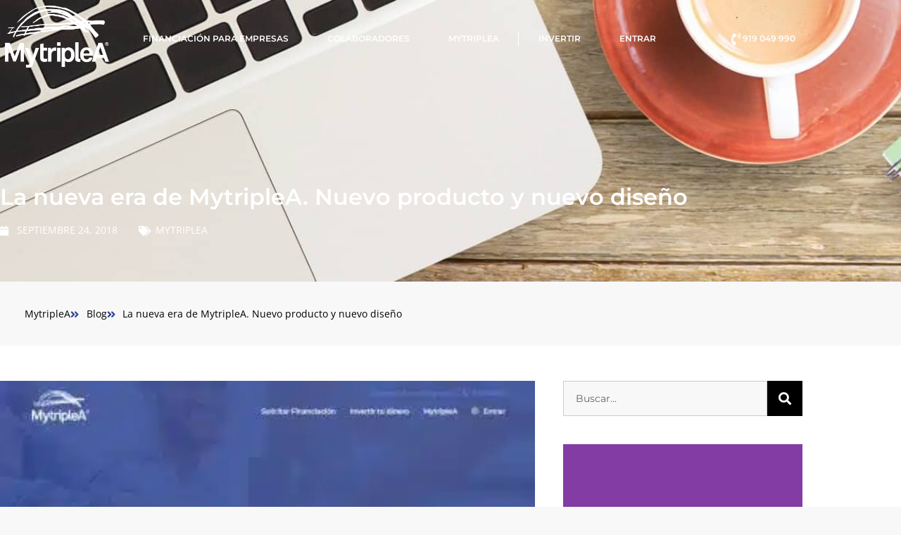

--- FILE ---
content_type: text/html; charset=UTF-8
request_url: https://mytriplea.com/blog/nuevo-producto-diseno-mytriplea/
body_size: 110817
content:
<!doctype html><html lang="es"><head><script data-no-optimize="1">var litespeed_docref=sessionStorage.getItem("litespeed_docref");litespeed_docref&&(Object.defineProperty(document,"referrer",{get:function(){return litespeed_docref}}),sessionStorage.removeItem("litespeed_docref"));</script> <meta charset="UTF-8"><meta name="viewport" content="width=device-width, initial-scale=1"><link rel="profile" href="https://gmpg.org/xfn/11"><meta name='robots' content='index, follow, max-image-preview:large, max-snippet:-1, max-video-preview:-1' /><title>La nueva era de MytripleA. Nuevo producto y nuevo diseño | MytripleA</title><meta name="description" content="¿Te gustaría saber más sobre La nueva era de MytripleA. Nuevo producto y nuevo diseño? Te lo contamos todo en nuestro blog." /><link rel="canonical" href="https://mytriplea.com/blog/nuevo-producto-diseno-mytriplea/" /><meta property="og:locale" content="es_ES" /><meta property="og:type" content="article" /><meta property="og:title" content="La nueva era de MytripleA. Nuevo producto y nuevo diseño | MytripleA" /><meta property="og:description" content="¿Te gustaría saber más sobre La nueva era de MytripleA. Nuevo producto y nuevo diseño? Te lo contamos todo en nuestro blog." /><meta property="og:url" content="https://mytriplea.com/blog/nuevo-producto-diseno-mytriplea/" /><meta property="og:site_name" content="MytripleA" /><meta property="article:published_time" content="2018-09-23T22:00:00+00:00" /><meta property="og:image" content="https://mytriplea.com/wp-content/uploads/2021/11/nuevo-producto-diseno-mytriplea.jpg" /><meta property="og:image:width" content="336" /><meta property="og:image:height" content="225" /><meta property="og:image:type" content="image/jpeg" /><meta name="author" content="admin" /><meta name="twitter:card" content="summary_large_image" /><meta name="twitter:label1" content="Escrito por" /><meta name="twitter:data1" content="admin" /><meta name="twitter:label2" content="Tiempo de lectura" /><meta name="twitter:data2" content="4 minutos" /> <script type="application/ld+json" class="yoast-schema-graph">{"@context":"https://schema.org","@graph":[{"@type":"Article","@id":"https://mytriplea.com/blog/nuevo-producto-diseno-mytriplea/#article","isPartOf":{"@id":"https://mytriplea.com/blog/nuevo-producto-diseno-mytriplea/"},"author":{"name":"admin","@id":"https://mytriplea.com/#/schema/person/057b50f025655321f4b3169bda1ad228"},"headline":"La nueva era de MytripleA. Nuevo producto y nuevo diseño","datePublished":"2018-09-23T22:00:00+00:00","mainEntityOfPage":{"@id":"https://mytriplea.com/blog/nuevo-producto-diseno-mytriplea/"},"wordCount":784,"publisher":{"@id":"https://mytriplea.com/#organization"},"image":{"@id":"https://mytriplea.com/blog/nuevo-producto-diseno-mytriplea/#primaryimage"},"thumbnailUrl":"https://mytriplea.com/wp-content/uploads/2021/11/nuevo-producto-diseno-mytriplea.jpg","articleSection":["MytripleA"],"inLanguage":"es"},{"@type":"WebPage","@id":"https://mytriplea.com/blog/nuevo-producto-diseno-mytriplea/","url":"https://mytriplea.com/blog/nuevo-producto-diseno-mytriplea/","name":"La nueva era de MytripleA. Nuevo producto y nuevo diseño | MytripleA","isPartOf":{"@id":"https://mytriplea.com/#website"},"primaryImageOfPage":{"@id":"https://mytriplea.com/blog/nuevo-producto-diseno-mytriplea/#primaryimage"},"image":{"@id":"https://mytriplea.com/blog/nuevo-producto-diseno-mytriplea/#primaryimage"},"thumbnailUrl":"https://mytriplea.com/wp-content/uploads/2021/11/nuevo-producto-diseno-mytriplea.jpg","datePublished":"2018-09-23T22:00:00+00:00","description":"¿Te gustaría saber más sobre La nueva era de MytripleA. Nuevo producto y nuevo diseño? Te lo contamos todo en nuestro blog.","breadcrumb":{"@id":"https://mytriplea.com/blog/nuevo-producto-diseno-mytriplea/#breadcrumb"},"inLanguage":"es","potentialAction":[{"@type":"ReadAction","target":["https://mytriplea.com/blog/nuevo-producto-diseno-mytriplea/"]}]},{"@type":"ImageObject","inLanguage":"es","@id":"https://mytriplea.com/blog/nuevo-producto-diseno-mytriplea/#primaryimage","url":"https://mytriplea.com/wp-content/uploads/2021/11/nuevo-producto-diseno-mytriplea.jpg","contentUrl":"https://mytriplea.com/wp-content/uploads/2021/11/nuevo-producto-diseno-mytriplea.jpg","width":336,"height":225,"caption":"Nuevo producto y diseño en MytripleA"},{"@type":"BreadcrumbList","@id":"https://mytriplea.com/blog/nuevo-producto-diseno-mytriplea/#breadcrumb","itemListElement":[{"@type":"ListItem","position":1,"name":"Portada","item":"https://mytriplea.com/"},{"@type":"ListItem","position":2,"name":"Blog","item":"https://mytriplea.com/blog/"},{"@type":"ListItem","position":3,"name":"La nueva era de MytripleA. Nuevo producto y nuevo diseño"}]},{"@type":"WebSite","@id":"https://mytriplea.com/#website","url":"https://mytriplea.com/","name":"MytripleA","description":"Financiación Alternativa para empresas","publisher":{"@id":"https://mytriplea.com/#organization"},"potentialAction":[{"@type":"SearchAction","target":{"@type":"EntryPoint","urlTemplate":"https://mytriplea.com/?s={search_term_string}"},"query-input":{"@type":"PropertyValueSpecification","valueRequired":true,"valueName":"search_term_string"}}],"inLanguage":"es"},{"@type":"Organization","@id":"https://mytriplea.com/#organization","name":"MytripleA","url":"https://mytriplea.com/","logo":{"@type":"ImageObject","inLanguage":"es","@id":"https://mytriplea.com/#/schema/logo/image/","url":"https://mytriplea.com/wp-content/uploads/2021/11/logo_azul_grande_transparente.png","contentUrl":"https://mytriplea.com/wp-content/uploads/2021/11/logo_azul_grande_transparente.png","width":2338,"height":1477,"caption":"MytripleA"},"image":{"@id":"https://mytriplea.com/#/schema/logo/image/"}},{"@type":"Person","@id":"https://mytriplea.com/#/schema/person/057b50f025655321f4b3169bda1ad228","name":"admin","image":{"@type":"ImageObject","inLanguage":"es","@id":"https://mytriplea.com/#/schema/person/image/","url":"https://mytriplea.com/wp-content/litespeed/avatar/6cf39f19eaf409c172bf9132f78954c5.jpg?ver=1768971824","contentUrl":"https://mytriplea.com/wp-content/litespeed/avatar/6cf39f19eaf409c172bf9132f78954c5.jpg?ver=1768971824","caption":"admin"},"sameAs":["https://mytriplea.com"],"url":"https://mytriplea.com/blog/author/ivangr/"}]}</script>  <script type="litespeed/javascript">dataLayer=[{"title":"La nueva era de MytripleA. Nuevo producto y nuevo dise\u00f1o","author":"admin","wordcount":762,"logged_in":"false","page_id":6191,"post_date":"2018-09-24 00:00:00","post_type":"post"}]</script>  <script type="litespeed/javascript">(function(w,d,s,l,i){w[l]=w[l]||[];w[l].push({'gtm.start':new Date().getTime(),event:'gtm.js'});var f=d.getElementsByTagName(s)[0],j=d.createElement(s),dl=l!='dataLayer'?'&l='+l:'';j.async=!0;j.src='https://www.googletagmanager.com/gtm.js?id='+i+dl;f.parentNode.insertBefore(j,f)})(window,document,'script','dataLayer','GTM-PSZCFNK')</script> <link rel="alternate" type="application/rss+xml" title="MytripleA &raquo; Feed" href="https://mytriplea.com/feed/" /><link rel="alternate" type="application/rss+xml" title="MytripleA &raquo; Feed de los comentarios" href="https://mytriplea.com/comments/feed/" /><style type="text/css">.brave_popup{display:none}</style><script data-no-optimize="1">var brave_popup_data = {}; var bravepop_emailValidation=false; var brave_popup_videos = {};  var brave_popup_formData = {};var brave_popup_adminUser = false; var brave_popup_pageInfo = {"type":"single","pageID":6191,"singleType":"post"};  var bravepop_emailSuggestions={};</script><link rel="alternate" title="oEmbed (JSON)" type="application/json+oembed" href="https://mytriplea.com/wp-json/oembed/1.0/embed?url=https%3A%2F%2Fmytriplea.com%2Fblog%2Fnuevo-producto-diseno-mytriplea%2F" /><link rel="alternate" title="oEmbed (XML)" type="text/xml+oembed" href="https://mytriplea.com/wp-json/oembed/1.0/embed?url=https%3A%2F%2Fmytriplea.com%2Fblog%2Fnuevo-producto-diseno-mytriplea%2F&#038;format=xml" /><style id='wp-img-auto-sizes-contain-inline-css'>img:is([sizes=auto i],[sizes^="auto," i]){contain-intrinsic-size:3000px 1500px}
/*# sourceURL=wp-img-auto-sizes-contain-inline-css */</style><link data-optimized="2" rel="stylesheet" href="https://mytriplea.com/wp-content/litespeed/css/a6357ae0cdad863346d03e95d60adff4.css?ver=f784d" /><link rel="preload" as="image" href="https://mytriplea.com/wp-content/uploads/2021/10/logo_blanco_grande_transparente.png"><link rel="preload" as="image" href="https://mytriplea.com/wp-content/uploads/2021/11/nuevo-producto-diseno-mytriplea.jpg"><link rel="preload" as="image" href="https://mytriplea.com/wp-content/uploads/2021/10/logo_blanco_grande_transparente.png"><style id='global-styles-inline-css'>:root{--wp--preset--aspect-ratio--square: 1;--wp--preset--aspect-ratio--4-3: 4/3;--wp--preset--aspect-ratio--3-4: 3/4;--wp--preset--aspect-ratio--3-2: 3/2;--wp--preset--aspect-ratio--2-3: 2/3;--wp--preset--aspect-ratio--16-9: 16/9;--wp--preset--aspect-ratio--9-16: 9/16;--wp--preset--color--black: #000000;--wp--preset--color--cyan-bluish-gray: #abb8c3;--wp--preset--color--white: #ffffff;--wp--preset--color--pale-pink: #f78da7;--wp--preset--color--vivid-red: #cf2e2e;--wp--preset--color--luminous-vivid-orange: #ff6900;--wp--preset--color--luminous-vivid-amber: #fcb900;--wp--preset--color--light-green-cyan: #7bdcb5;--wp--preset--color--vivid-green-cyan: #00d084;--wp--preset--color--pale-cyan-blue: #8ed1fc;--wp--preset--color--vivid-cyan-blue: #0693e3;--wp--preset--color--vivid-purple: #9b51e0;--wp--preset--gradient--vivid-cyan-blue-to-vivid-purple: linear-gradient(135deg,rgb(6,147,227) 0%,rgb(155,81,224) 100%);--wp--preset--gradient--light-green-cyan-to-vivid-green-cyan: linear-gradient(135deg,rgb(122,220,180) 0%,rgb(0,208,130) 100%);--wp--preset--gradient--luminous-vivid-amber-to-luminous-vivid-orange: linear-gradient(135deg,rgb(252,185,0) 0%,rgb(255,105,0) 100%);--wp--preset--gradient--luminous-vivid-orange-to-vivid-red: linear-gradient(135deg,rgb(255,105,0) 0%,rgb(207,46,46) 100%);--wp--preset--gradient--very-light-gray-to-cyan-bluish-gray: linear-gradient(135deg,rgb(238,238,238) 0%,rgb(169,184,195) 100%);--wp--preset--gradient--cool-to-warm-spectrum: linear-gradient(135deg,rgb(74,234,220) 0%,rgb(151,120,209) 20%,rgb(207,42,186) 40%,rgb(238,44,130) 60%,rgb(251,105,98) 80%,rgb(254,248,76) 100%);--wp--preset--gradient--blush-light-purple: linear-gradient(135deg,rgb(255,206,236) 0%,rgb(152,150,240) 100%);--wp--preset--gradient--blush-bordeaux: linear-gradient(135deg,rgb(254,205,165) 0%,rgb(254,45,45) 50%,rgb(107,0,62) 100%);--wp--preset--gradient--luminous-dusk: linear-gradient(135deg,rgb(255,203,112) 0%,rgb(199,81,192) 50%,rgb(65,88,208) 100%);--wp--preset--gradient--pale-ocean: linear-gradient(135deg,rgb(255,245,203) 0%,rgb(182,227,212) 50%,rgb(51,167,181) 100%);--wp--preset--gradient--electric-grass: linear-gradient(135deg,rgb(202,248,128) 0%,rgb(113,206,126) 100%);--wp--preset--gradient--midnight: linear-gradient(135deg,rgb(2,3,129) 0%,rgb(40,116,252) 100%);--wp--preset--font-size--small: 13px;--wp--preset--font-size--medium: 20px;--wp--preset--font-size--large: 36px;--wp--preset--font-size--x-large: 42px;--wp--preset--spacing--20: 0.44rem;--wp--preset--spacing--30: 0.67rem;--wp--preset--spacing--40: 1rem;--wp--preset--spacing--50: 1.5rem;--wp--preset--spacing--60: 2.25rem;--wp--preset--spacing--70: 3.38rem;--wp--preset--spacing--80: 5.06rem;--wp--preset--shadow--natural: 6px 6px 9px rgba(0, 0, 0, 0.2);--wp--preset--shadow--deep: 12px 12px 50px rgba(0, 0, 0, 0.4);--wp--preset--shadow--sharp: 6px 6px 0px rgba(0, 0, 0, 0.2);--wp--preset--shadow--outlined: 6px 6px 0px -3px rgb(255, 255, 255), 6px 6px rgb(0, 0, 0);--wp--preset--shadow--crisp: 6px 6px 0px rgb(0, 0, 0);}:root { --wp--style--global--content-size: 800px;--wp--style--global--wide-size: 1200px; }:where(body) { margin: 0; }.wp-site-blocks > .alignleft { float: left; margin-right: 2em; }.wp-site-blocks > .alignright { float: right; margin-left: 2em; }.wp-site-blocks > .aligncenter { justify-content: center; margin-left: auto; margin-right: auto; }:where(.wp-site-blocks) > * { margin-block-start: 24px; margin-block-end: 0; }:where(.wp-site-blocks) > :first-child { margin-block-start: 0; }:where(.wp-site-blocks) > :last-child { margin-block-end: 0; }:root { --wp--style--block-gap: 24px; }:root :where(.is-layout-flow) > :first-child{margin-block-start: 0;}:root :where(.is-layout-flow) > :last-child{margin-block-end: 0;}:root :where(.is-layout-flow) > *{margin-block-start: 24px;margin-block-end: 0;}:root :where(.is-layout-constrained) > :first-child{margin-block-start: 0;}:root :where(.is-layout-constrained) > :last-child{margin-block-end: 0;}:root :where(.is-layout-constrained) > *{margin-block-start: 24px;margin-block-end: 0;}:root :where(.is-layout-flex){gap: 24px;}:root :where(.is-layout-grid){gap: 24px;}.is-layout-flow > .alignleft{float: left;margin-inline-start: 0;margin-inline-end: 2em;}.is-layout-flow > .alignright{float: right;margin-inline-start: 2em;margin-inline-end: 0;}.is-layout-flow > .aligncenter{margin-left: auto !important;margin-right: auto !important;}.is-layout-constrained > .alignleft{float: left;margin-inline-start: 0;margin-inline-end: 2em;}.is-layout-constrained > .alignright{float: right;margin-inline-start: 2em;margin-inline-end: 0;}.is-layout-constrained > .aligncenter{margin-left: auto !important;margin-right: auto !important;}.is-layout-constrained > :where(:not(.alignleft):not(.alignright):not(.alignfull)){max-width: var(--wp--style--global--content-size);margin-left: auto !important;margin-right: auto !important;}.is-layout-constrained > .alignwide{max-width: var(--wp--style--global--wide-size);}body .is-layout-flex{display: flex;}.is-layout-flex{flex-wrap: wrap;align-items: center;}.is-layout-flex > :is(*, div){margin: 0;}body .is-layout-grid{display: grid;}.is-layout-grid > :is(*, div){margin: 0;}body{padding-top: 0px;padding-right: 0px;padding-bottom: 0px;padding-left: 0px;}a:where(:not(.wp-element-button)){text-decoration: underline;}:root :where(.wp-element-button, .wp-block-button__link){background-color: #32373c;border-width: 0;color: #fff;font-family: inherit;font-size: inherit;font-style: inherit;font-weight: inherit;letter-spacing: inherit;line-height: inherit;padding-top: calc(0.667em + 2px);padding-right: calc(1.333em + 2px);padding-bottom: calc(0.667em + 2px);padding-left: calc(1.333em + 2px);text-decoration: none;text-transform: inherit;}.has-black-color{color: var(--wp--preset--color--black) !important;}.has-cyan-bluish-gray-color{color: var(--wp--preset--color--cyan-bluish-gray) !important;}.has-white-color{color: var(--wp--preset--color--white) !important;}.has-pale-pink-color{color: var(--wp--preset--color--pale-pink) !important;}.has-vivid-red-color{color: var(--wp--preset--color--vivid-red) !important;}.has-luminous-vivid-orange-color{color: var(--wp--preset--color--luminous-vivid-orange) !important;}.has-luminous-vivid-amber-color{color: var(--wp--preset--color--luminous-vivid-amber) !important;}.has-light-green-cyan-color{color: var(--wp--preset--color--light-green-cyan) !important;}.has-vivid-green-cyan-color{color: var(--wp--preset--color--vivid-green-cyan) !important;}.has-pale-cyan-blue-color{color: var(--wp--preset--color--pale-cyan-blue) !important;}.has-vivid-cyan-blue-color{color: var(--wp--preset--color--vivid-cyan-blue) !important;}.has-vivid-purple-color{color: var(--wp--preset--color--vivid-purple) !important;}.has-black-background-color{background-color: var(--wp--preset--color--black) !important;}.has-cyan-bluish-gray-background-color{background-color: var(--wp--preset--color--cyan-bluish-gray) !important;}.has-white-background-color{background-color: var(--wp--preset--color--white) !important;}.has-pale-pink-background-color{background-color: var(--wp--preset--color--pale-pink) !important;}.has-vivid-red-background-color{background-color: var(--wp--preset--color--vivid-red) !important;}.has-luminous-vivid-orange-background-color{background-color: var(--wp--preset--color--luminous-vivid-orange) !important;}.has-luminous-vivid-amber-background-color{background-color: var(--wp--preset--color--luminous-vivid-amber) !important;}.has-light-green-cyan-background-color{background-color: var(--wp--preset--color--light-green-cyan) !important;}.has-vivid-green-cyan-background-color{background-color: var(--wp--preset--color--vivid-green-cyan) !important;}.has-pale-cyan-blue-background-color{background-color: var(--wp--preset--color--pale-cyan-blue) !important;}.has-vivid-cyan-blue-background-color{background-color: var(--wp--preset--color--vivid-cyan-blue) !important;}.has-vivid-purple-background-color{background-color: var(--wp--preset--color--vivid-purple) !important;}.has-black-border-color{border-color: var(--wp--preset--color--black) !important;}.has-cyan-bluish-gray-border-color{border-color: var(--wp--preset--color--cyan-bluish-gray) !important;}.has-white-border-color{border-color: var(--wp--preset--color--white) !important;}.has-pale-pink-border-color{border-color: var(--wp--preset--color--pale-pink) !important;}.has-vivid-red-border-color{border-color: var(--wp--preset--color--vivid-red) !important;}.has-luminous-vivid-orange-border-color{border-color: var(--wp--preset--color--luminous-vivid-orange) !important;}.has-luminous-vivid-amber-border-color{border-color: var(--wp--preset--color--luminous-vivid-amber) !important;}.has-light-green-cyan-border-color{border-color: var(--wp--preset--color--light-green-cyan) !important;}.has-vivid-green-cyan-border-color{border-color: var(--wp--preset--color--vivid-green-cyan) !important;}.has-pale-cyan-blue-border-color{border-color: var(--wp--preset--color--pale-cyan-blue) !important;}.has-vivid-cyan-blue-border-color{border-color: var(--wp--preset--color--vivid-cyan-blue) !important;}.has-vivid-purple-border-color{border-color: var(--wp--preset--color--vivid-purple) !important;}.has-vivid-cyan-blue-to-vivid-purple-gradient-background{background: var(--wp--preset--gradient--vivid-cyan-blue-to-vivid-purple) !important;}.has-light-green-cyan-to-vivid-green-cyan-gradient-background{background: var(--wp--preset--gradient--light-green-cyan-to-vivid-green-cyan) !important;}.has-luminous-vivid-amber-to-luminous-vivid-orange-gradient-background{background: var(--wp--preset--gradient--luminous-vivid-amber-to-luminous-vivid-orange) !important;}.has-luminous-vivid-orange-to-vivid-red-gradient-background{background: var(--wp--preset--gradient--luminous-vivid-orange-to-vivid-red) !important;}.has-very-light-gray-to-cyan-bluish-gray-gradient-background{background: var(--wp--preset--gradient--very-light-gray-to-cyan-bluish-gray) !important;}.has-cool-to-warm-spectrum-gradient-background{background: var(--wp--preset--gradient--cool-to-warm-spectrum) !important;}.has-blush-light-purple-gradient-background{background: var(--wp--preset--gradient--blush-light-purple) !important;}.has-blush-bordeaux-gradient-background{background: var(--wp--preset--gradient--blush-bordeaux) !important;}.has-luminous-dusk-gradient-background{background: var(--wp--preset--gradient--luminous-dusk) !important;}.has-pale-ocean-gradient-background{background: var(--wp--preset--gradient--pale-ocean) !important;}.has-electric-grass-gradient-background{background: var(--wp--preset--gradient--electric-grass) !important;}.has-midnight-gradient-background{background: var(--wp--preset--gradient--midnight) !important;}.has-small-font-size{font-size: var(--wp--preset--font-size--small) !important;}.has-medium-font-size{font-size: var(--wp--preset--font-size--medium) !important;}.has-large-font-size{font-size: var(--wp--preset--font-size--large) !important;}.has-x-large-font-size{font-size: var(--wp--preset--font-size--x-large) !important;}
:root :where(.wp-block-pullquote){font-size: 1.5em;line-height: 1.6;}
/*# sourceURL=global-styles-inline-css */</style><style id='elementor-frontend-inline-css'>.elementor-kit-5{--e-global-color-primary:#2A4293;--e-global-color-secondary:#000000;--e-global-color-text:#2D2D2D;--e-global-color-accent:#2A4293;--e-global-color-fdbf005:#3A7AE6;--e-global-color-402fefb:#FFFFFF;--e-global-color-9caf252:#F8F8F8;--e-global-color-4a1f401:#CCCCCC;--e-global-color-5a72cd7:#ED9C2F;--e-global-color-4a7b4df:#FCB236;--e-global-color-ac4cc62:#F3F4F8;--e-global-typography-primary-font-family:"Montserrat";--e-global-typography-primary-font-size:18px;--e-global-typography-primary-font-weight:600;--e-global-typography-secondary-font-family:"Montserrat Alternates";--e-global-typography-secondary-font-weight:400;--e-global-typography-text-font-family:"Open Sans";--e-global-typography-text-font-weight:400;--e-global-typography-accent-font-family:"Montserrat";--e-global-typography-accent-font-weight:500;background-color:var( --e-global-color-9caf252 );color:var( --e-global-color-text );font-family:"Open Sans", Sans-serif;font-size:16px;font-weight:400;}.elementor-kit-5 e-page-transition{background-color:#FFBC7D;}.elementor-kit-5 a{color:var( --e-global-color-fdbf005 );font-family:var( --e-global-typography-text-font-family ), Sans-serif;font-weight:var( --e-global-typography-text-font-weight );}.elementor-kit-5 a:hover{color:var( --e-global-color-accent );}.elementor-kit-5 h1{font-family:var( --e-global-typography-primary-font-family ), Sans-serif;font-size:var( --e-global-typography-primary-font-size );font-weight:var( --e-global-typography-primary-font-weight );}.elementor-kit-5 h2{font-family:var( --e-global-typography-primary-font-family ), Sans-serif;font-size:var( --e-global-typography-primary-font-size );font-weight:var( --e-global-typography-primary-font-weight );}.elementor-kit-5 h3{font-family:var( --e-global-typography-primary-font-family ), Sans-serif;font-size:var( --e-global-typography-primary-font-size );font-weight:var( --e-global-typography-primary-font-weight );}.elementor-kit-5 h4{font-family:var( --e-global-typography-primary-font-family ), Sans-serif;font-size:var( --e-global-typography-primary-font-size );font-weight:var( --e-global-typography-primary-font-weight );}.elementor-kit-5 h5{font-family:var( --e-global-typography-primary-font-family ), Sans-serif;font-size:var( --e-global-typography-primary-font-size );font-weight:var( --e-global-typography-primary-font-weight );}.elementor-kit-5 h6{font-family:var( --e-global-typography-primary-font-family ), Sans-serif;font-size:var( --e-global-typography-primary-font-size );font-weight:var( --e-global-typography-primary-font-weight );}.elementor-kit-5 button,.elementor-kit-5 input[type="button"],.elementor-kit-5 input[type="submit"],.elementor-kit-5 .elementor-button{font-family:"Bebas Neue", Sans-serif;font-size:18px;font-weight:500;padding:10px 10px 10px 10px;}.elementor-kit-5 label{color:var( --e-global-color-secondary );font-family:"Montserrat", Sans-serif;font-weight:400;}.elementor-kit-5 input:not([type="button"]):not([type="submit"]),.elementor-kit-5 textarea,.elementor-kit-5 .elementor-field-textual{font-family:var( --e-global-typography-text-font-family ), Sans-serif;font-weight:var( --e-global-typography-text-font-weight );color:var( --e-global-color-secondary );background-color:var( --e-global-color-9caf252 );border-style:solid;border-width:1px 1px 1px 1px;border-color:var( --e-global-color-4a1f401 );border-radius:0px 0px 0px 0px;}.elementor-kit-5 input:focus:not([type="button"]):not([type="submit"]),.elementor-kit-5 textarea:focus,.elementor-kit-5 .elementor-field-textual:focus{color:var( --e-global-color-secondary );background-color:var( --e-global-color-402fefb );border-style:solid;border-width:1px 1px 1px 1px;border-color:var( --e-global-color-accent );}.elementor-section.elementor-section-boxed > .elementor-container{max-width:1140px;}.e-con{--container-max-width:1140px;}.elementor-widget:not(:last-child){margin-block-end:20px;}.elementor-element{--widgets-spacing:20px 20px;--widgets-spacing-row:20px;--widgets-spacing-column:20px;}{}h1.entry-title{display:var(--page-title-display);}.site-header .site-branding{flex-direction:column;align-items:stretch;}.site-header{padding-inline-end:0px;padding-inline-start:0px;}.site-footer .site-branding{flex-direction:column;align-items:stretch;}@media(max-width:1024px){.elementor-kit-5 h1{font-size:var( --e-global-typography-primary-font-size );}.elementor-kit-5 h2{font-size:var( --e-global-typography-primary-font-size );}.elementor-kit-5 h3{font-size:var( --e-global-typography-primary-font-size );}.elementor-kit-5 h4{font-size:var( --e-global-typography-primary-font-size );}.elementor-kit-5 h5{font-size:var( --e-global-typography-primary-font-size );}.elementor-kit-5 h6{font-size:var( --e-global-typography-primary-font-size );}.elementor-section.elementor-section-boxed > .elementor-container{max-width:1024px;}.e-con{--container-max-width:1024px;}}@media(max-width:767px){.elementor-kit-5 h1{font-size:var( --e-global-typography-primary-font-size );}.elementor-kit-5 h2{font-size:var( --e-global-typography-primary-font-size );}.elementor-kit-5 h3{font-size:var( --e-global-typography-primary-font-size );}.elementor-kit-5 h4{font-size:var( --e-global-typography-primary-font-size );}.elementor-kit-5 h5{font-size:var( --e-global-typography-primary-font-size );}.elementor-kit-5 h6{font-size:var( --e-global-typography-primary-font-size );}.elementor-section.elementor-section-boxed > .elementor-container{max-width:767px;}.e-con{--container-max-width:767px;}}
.elementor-7229 .elementor-element.elementor-element-0a7fb55:not(.elementor-motion-effects-element-type-background), .elementor-7229 .elementor-element.elementor-element-0a7fb55 > .elementor-motion-effects-container > .elementor-motion-effects-layer{background-color:#FFFFFF00;}.elementor-7229 .elementor-element.elementor-element-0a7fb55 > .elementor-container{min-height:110px;}.elementor-7229 .elementor-element.elementor-element-0a7fb55 > .elementor-background-overlay{opacity:0.7;transition:background 0.3s, border-radius 0.3s, opacity 0.3s;}.elementor-7229 .elementor-element.elementor-element-0a7fb55{box-shadow:0px 0px 0px 0px rgba(0,0,0,0.1);transition:background 0.3s, border 0.3s, border-radius 0.3s, box-shadow 0.3s;margin-top:0px;margin-bottom:0px;padding:0px 0px 0px 0px;z-index:999;}.elementor-bc-flex-widget .elementor-7229 .elementor-element.elementor-element-a7013b8.elementor-column .elementor-widget-wrap{align-items:center;}.elementor-7229 .elementor-element.elementor-element-a7013b8.elementor-column.elementor-element[data-element_type="column"] > .elementor-widget-wrap.elementor-element-populated{align-content:center;align-items:center;}.elementor-7229 .elementor-element.elementor-element-a7013b8 > .elementor-widget-wrap > .elementor-widget:not(.elementor-widget__width-auto):not(.elementor-widget__width-initial):not(:last-child):not(.elementor-absolute){margin-block-end:0px;}.elementor-widget-theme-site-logo .widget-image-caption{color:var( --e-global-color-text );font-family:var( --e-global-typography-text-font-family ), Sans-serif;font-weight:var( --e-global-typography-text-font-weight );}body:not(.rtl) .elementor-7229 .elementor-element.elementor-element-cae9530{left:0px;}body.rtl .elementor-7229 .elementor-element.elementor-element-cae9530{right:0px;}.elementor-7229 .elementor-element.elementor-element-cae9530{top:0px;}.elementor-widget-image .widget-image-caption{color:var( --e-global-color-text );font-family:var( --e-global-typography-text-font-family ), Sans-serif;font-weight:var( --e-global-typography-text-font-weight );}.elementor-7229 .elementor-element.elementor-element-dd36903{text-align:center;}.elementor-7229 .elementor-element.elementor-element-dd36903 img{width:120px;max-width:120%;}.elementor-bc-flex-widget .elementor-7229 .elementor-element.elementor-element-8621d10.elementor-column .elementor-widget-wrap{align-items:center;}.elementor-7229 .elementor-element.elementor-element-8621d10.elementor-column.elementor-element[data-element_type="column"] > .elementor-widget-wrap.elementor-element-populated{align-content:center;align-items:center;}.elementor-7229 .elementor-element.elementor-element-8621d10 > .elementor-element-populated{padding:0px 20px 0px 0px;}.elementor-widget-nav-menu .elementor-nav-menu .elementor-item{font-family:var( --e-global-typography-primary-font-family ), Sans-serif;font-size:var( --e-global-typography-primary-font-size );font-weight:var( --e-global-typography-primary-font-weight );}.elementor-widget-nav-menu .elementor-nav-menu--main .elementor-item{color:var( --e-global-color-text );fill:var( --e-global-color-text );}.elementor-widget-nav-menu .elementor-nav-menu--main .elementor-item:hover,
					.elementor-widget-nav-menu .elementor-nav-menu--main .elementor-item.elementor-item-active,
					.elementor-widget-nav-menu .elementor-nav-menu--main .elementor-item.highlighted,
					.elementor-widget-nav-menu .elementor-nav-menu--main .elementor-item:focus{color:var( --e-global-color-accent );fill:var( --e-global-color-accent );}.elementor-widget-nav-menu .elementor-nav-menu--main:not(.e--pointer-framed) .elementor-item:before,
					.elementor-widget-nav-menu .elementor-nav-menu--main:not(.e--pointer-framed) .elementor-item:after{background-color:var( --e-global-color-accent );}.elementor-widget-nav-menu .e--pointer-framed .elementor-item:before,
					.elementor-widget-nav-menu .e--pointer-framed .elementor-item:after{border-color:var( --e-global-color-accent );}.elementor-widget-nav-menu{--e-nav-menu-divider-color:var( --e-global-color-text );}.elementor-widget-nav-menu .elementor-nav-menu--dropdown .elementor-item, .elementor-widget-nav-menu .elementor-nav-menu--dropdown  .elementor-sub-item{font-family:var( --e-global-typography-accent-font-family ), Sans-serif;font-weight:var( --e-global-typography-accent-font-weight );}.elementor-7229 .elementor-element.elementor-element-c2da5bd .elementor-menu-toggle{margin-left:auto;background-color:rgba(255,255,255,0);border-width:0px;border-radius:0px;}.elementor-7229 .elementor-element.elementor-element-c2da5bd .elementor-nav-menu .elementor-item{font-family:"Montserrat", Sans-serif;font-size:12px;font-weight:600;text-transform:uppercase;}.elementor-7229 .elementor-element.elementor-element-c2da5bd .elementor-nav-menu--main .elementor-item{color:#ffffff;fill:#ffffff;padding-left:0px;padding-right:0px;padding-top:10px;padding-bottom:10px;}.elementor-7229 .elementor-element.elementor-element-c2da5bd .elementor-nav-menu--main .elementor-item:hover,
					.elementor-7229 .elementor-element.elementor-element-c2da5bd .elementor-nav-menu--main .elementor-item.elementor-item-active,
					.elementor-7229 .elementor-element.elementor-element-c2da5bd .elementor-nav-menu--main .elementor-item.highlighted,
					.elementor-7229 .elementor-element.elementor-element-c2da5bd .elementor-nav-menu--main .elementor-item:focus{color:#ffffff;fill:#ffffff;}.elementor-7229 .elementor-element.elementor-element-c2da5bd .elementor-nav-menu--main:not(.e--pointer-framed) .elementor-item:before,
					.elementor-7229 .elementor-element.elementor-element-c2da5bd .elementor-nav-menu--main:not(.e--pointer-framed) .elementor-item:after{background-color:#ffffff;}.elementor-7229 .elementor-element.elementor-element-c2da5bd .e--pointer-framed .elementor-item:before,
					.elementor-7229 .elementor-element.elementor-element-c2da5bd .e--pointer-framed .elementor-item:after{border-color:#ffffff;}.elementor-7229 .elementor-element.elementor-element-c2da5bd .elementor-nav-menu--main .elementor-item.elementor-item-active{color:#ffffff;}.elementor-7229 .elementor-element.elementor-element-c2da5bd .elementor-nav-menu--main:not(.e--pointer-framed) .elementor-item.elementor-item-active:before,
					.elementor-7229 .elementor-element.elementor-element-c2da5bd .elementor-nav-menu--main:not(.e--pointer-framed) .elementor-item.elementor-item-active:after{background-color:#ffffff;}.elementor-7229 .elementor-element.elementor-element-c2da5bd .e--pointer-framed .elementor-item.elementor-item-active:before,
					.elementor-7229 .elementor-element.elementor-element-c2da5bd .e--pointer-framed .elementor-item.elementor-item-active:after{border-color:#ffffff;}.elementor-7229 .elementor-element.elementor-element-c2da5bd{--e-nav-menu-divider-content:"";--e-nav-menu-divider-style:solid;--e-nav-menu-divider-width:1px;--e-nav-menu-divider-height:50%;--e-nav-menu-divider-color:#FFFFFF;--e-nav-menu-horizontal-menu-item-margin:calc( 55px / 2 );--nav-menu-icon-size:25px;}.elementor-7229 .elementor-element.elementor-element-c2da5bd .e--pointer-framed .elementor-item:before{border-width:2px;}.elementor-7229 .elementor-element.elementor-element-c2da5bd .e--pointer-framed.e--animation-draw .elementor-item:before{border-width:0 0 2px 2px;}.elementor-7229 .elementor-element.elementor-element-c2da5bd .e--pointer-framed.e--animation-draw .elementor-item:after{border-width:2px 2px 0 0;}.elementor-7229 .elementor-element.elementor-element-c2da5bd .e--pointer-framed.e--animation-corners .elementor-item:before{border-width:2px 0 0 2px;}.elementor-7229 .elementor-element.elementor-element-c2da5bd .e--pointer-framed.e--animation-corners .elementor-item:after{border-width:0 2px 2px 0;}.elementor-7229 .elementor-element.elementor-element-c2da5bd .e--pointer-underline .elementor-item:after,
					 .elementor-7229 .elementor-element.elementor-element-c2da5bd .e--pointer-overline .elementor-item:before,
					 .elementor-7229 .elementor-element.elementor-element-c2da5bd .e--pointer-double-line .elementor-item:before,
					 .elementor-7229 .elementor-element.elementor-element-c2da5bd .e--pointer-double-line .elementor-item:after{height:2px;}.elementor-7229 .elementor-element.elementor-element-c2da5bd .elementor-nav-menu--main:not(.elementor-nav-menu--layout-horizontal) .elementor-nav-menu > li:not(:last-child){margin-bottom:55px;}.elementor-7229 .elementor-element.elementor-element-c2da5bd .elementor-nav-menu--dropdown a, .elementor-7229 .elementor-element.elementor-element-c2da5bd .elementor-menu-toggle{color:#686C72;fill:#686C72;}.elementor-7229 .elementor-element.elementor-element-c2da5bd .elementor-nav-menu--dropdown{background-color:#F5F5F5;}.elementor-7229 .elementor-element.elementor-element-c2da5bd .elementor-nav-menu--dropdown a:hover,
					.elementor-7229 .elementor-element.elementor-element-c2da5bd .elementor-nav-menu--dropdown a:focus,
					.elementor-7229 .elementor-element.elementor-element-c2da5bd .elementor-nav-menu--dropdown a.elementor-item-active,
					.elementor-7229 .elementor-element.elementor-element-c2da5bd .elementor-nav-menu--dropdown a.highlighted,
					.elementor-7229 .elementor-element.elementor-element-c2da5bd .elementor-menu-toggle:hover,
					.elementor-7229 .elementor-element.elementor-element-c2da5bd .elementor-menu-toggle:focus{color:#2A4293;}.elementor-7229 .elementor-element.elementor-element-c2da5bd .elementor-nav-menu--dropdown a:hover,
					.elementor-7229 .elementor-element.elementor-element-c2da5bd .elementor-nav-menu--dropdown a:focus,
					.elementor-7229 .elementor-element.elementor-element-c2da5bd .elementor-nav-menu--dropdown a.elementor-item-active,
					.elementor-7229 .elementor-element.elementor-element-c2da5bd .elementor-nav-menu--dropdown a.highlighted{background-color:#E7E7E7;}.elementor-7229 .elementor-element.elementor-element-c2da5bd .elementor-nav-menu--dropdown a.elementor-item-active{color:#2A4293;background-color:#E7E7E7;}.elementor-7229 .elementor-element.elementor-element-c2da5bd .elementor-nav-menu--dropdown .elementor-item, .elementor-7229 .elementor-element.elementor-element-c2da5bd .elementor-nav-menu--dropdown  .elementor-sub-item{font-family:"Montserrat", Sans-serif;font-size:12px;font-weight:600;text-transform:uppercase;}.elementor-7229 .elementor-element.elementor-element-c2da5bd .elementor-nav-menu--dropdown a{padding-left:15px;padding-right:15px;padding-top:15px;padding-bottom:15px;}.elementor-7229 .elementor-element.elementor-element-c2da5bd .elementor-nav-menu--main > .elementor-nav-menu > li > .elementor-nav-menu--dropdown, .elementor-7229 .elementor-element.elementor-element-c2da5bd .elementor-nav-menu__container.elementor-nav-menu--dropdown{margin-top:5px !important;}.elementor-7229 .elementor-element.elementor-element-c2da5bd div.elementor-menu-toggle{color:#ffffff;}.elementor-7229 .elementor-element.elementor-element-c2da5bd div.elementor-menu-toggle svg{fill:#ffffff;}.elementor-7229 .elementor-element.elementor-element-c2da5bd div.elementor-menu-toggle:hover, .elementor-7229 .elementor-element.elementor-element-c2da5bd div.elementor-menu-toggle:focus{color:#ffffff;}.elementor-7229 .elementor-element.elementor-element-c2da5bd div.elementor-menu-toggle:hover svg, .elementor-7229 .elementor-element.elementor-element-c2da5bd div.elementor-menu-toggle:focus svg{fill:#ffffff;}.elementor-bc-flex-widget .elementor-7229 .elementor-element.elementor-element-47ce7f7.elementor-column .elementor-widget-wrap{align-items:center;}.elementor-7229 .elementor-element.elementor-element-47ce7f7.elementor-column.elementor-element[data-element_type="column"] > .elementor-widget-wrap.elementor-element-populated{align-content:center;align-items:center;}.elementor-7229 .elementor-element.elementor-element-47ce7f7.elementor-column > .elementor-widget-wrap{justify-content:flex-end;}.elementor-widget-icon-box.elementor-view-stacked .elementor-icon{background-color:var( --e-global-color-primary );}.elementor-widget-icon-box.elementor-view-framed .elementor-icon, .elementor-widget-icon-box.elementor-view-default .elementor-icon{fill:var( --e-global-color-primary );color:var( --e-global-color-primary );border-color:var( --e-global-color-primary );}.elementor-widget-icon-box .elementor-icon-box-title, .elementor-widget-icon-box .elementor-icon-box-title a{font-family:var( --e-global-typography-primary-font-family ), Sans-serif;font-size:var( --e-global-typography-primary-font-size );font-weight:var( --e-global-typography-primary-font-weight );}.elementor-widget-icon-box .elementor-icon-box-title{color:var( --e-global-color-primary );}.elementor-widget-icon-box:has(:hover) .elementor-icon-box-title,
					 .elementor-widget-icon-box:has(:focus) .elementor-icon-box-title{color:var( --e-global-color-primary );}.elementor-widget-icon-box .elementor-icon-box-description{font-family:var( --e-global-typography-text-font-family ), Sans-serif;font-weight:var( --e-global-typography-text-font-weight );color:var( --e-global-color-text );}.elementor-7229 .elementor-element.elementor-element-75dc61c{width:auto;max-width:auto;}.elementor-7229 .elementor-element.elementor-element-75dc61c .elementor-icon-box-wrapper{align-items:center;text-align:start;gap:3px;}.elementor-7229 .elementor-element.elementor-element-75dc61c.elementor-view-stacked .elementor-icon{background-color:#FFFFFF;}.elementor-7229 .elementor-element.elementor-element-75dc61c.elementor-view-framed .elementor-icon, .elementor-7229 .elementor-element.elementor-element-75dc61c.elementor-view-default .elementor-icon{fill:#FFFFFF;color:#FFFFFF;border-color:#FFFFFF;}.elementor-7229 .elementor-element.elementor-element-75dc61c.elementor-view-stacked:has(:hover) .elementor-icon,
					 .elementor-7229 .elementor-element.elementor-element-75dc61c.elementor-view-stacked:has(:focus) .elementor-icon{background-color:#FFFFFF;}.elementor-7229 .elementor-element.elementor-element-75dc61c.elementor-view-framed:has(:hover) .elementor-icon,
					 .elementor-7229 .elementor-element.elementor-element-75dc61c.elementor-view-default:has(:hover) .elementor-icon,
					 .elementor-7229 .elementor-element.elementor-element-75dc61c.elementor-view-framed:has(:focus) .elementor-icon,
					 .elementor-7229 .elementor-element.elementor-element-75dc61c.elementor-view-default:has(:focus) .elementor-icon{fill:#FFFFFF;color:#FFFFFF;border-color:#FFFFFF;}.elementor-7229 .elementor-element.elementor-element-75dc61c .elementor-icon{font-size:18px;}.elementor-7229 .elementor-element.elementor-element-75dc61c .elementor-icon-box-title, .elementor-7229 .elementor-element.elementor-element-75dc61c .elementor-icon-box-title a{font-family:"Montserrat", Sans-serif;font-size:12px;font-weight:600;}.elementor-7229 .elementor-element.elementor-element-75dc61c .elementor-icon-box-title{color:#FFFFFF;}.elementor-7229 .elementor-element.elementor-element-4cb1937:not(.elementor-motion-effects-element-type-background), .elementor-7229 .elementor-element.elementor-element-4cb1937 > .elementor-motion-effects-container > .elementor-motion-effects-layer{background-color:#FFFFFF;}.elementor-7229 .elementor-element.elementor-element-4cb1937{transition:background 0.3s, border 0.3s, border-radius 0.3s, box-shadow 0.3s;margin-top:150px;margin-bottom:0px;}.elementor-7229 .elementor-element.elementor-element-4cb1937 > .elementor-background-overlay{transition:background 0.3s, border-radius 0.3s, opacity 0.3s;}.elementor-bc-flex-widget .elementor-7229 .elementor-element.elementor-element-0e0a683.elementor-column .elementor-widget-wrap{align-items:center;}.elementor-7229 .elementor-element.elementor-element-0e0a683.elementor-column.elementor-element[data-element_type="column"] > .elementor-widget-wrap.elementor-element-populated{align-content:center;align-items:center;}.elementor-7229 .elementor-element.elementor-element-6b26d11 .jet-mobile-menu__toggle .jet-mobile-menu__toggle-icon{color:var( --e-global-color-primary );}.elementor-7229 .elementor-element.elementor-element-6b26d11 .jet-mobile-menu__toggle .jet-mobile-menu__toggle-text{color:#000000;font-family:"Montserrat", Sans-serif;font-size:18px;font-weight:600;}.elementor-7229 .elementor-element.elementor-element-6b26d11 .jet-mobile-menu__container .jet-mobile-menu__controls{padding:0px 15px 0px 15px;}.elementor-7229 .elementor-element.elementor-element-6b26d11 .jet-mobile-menu__container .jet-mobile-menu__back span{color:#000000;font-family:"Montserrat", Sans-serif;font-size:18px;font-weight:600;}.elementor-7229 .elementor-element.elementor-element-6b26d11 .jet-mobile-menu__breadcrumbs .breadcrumb-label{color:var( --e-global-color-primary );font-family:"Montserrat", Sans-serif;font-size:18px;font-weight:600;}.elementor-7229 .elementor-element.elementor-element-6b26d11 .jet-mobile-menu__container .jet-mobile-menu__container-inner{padding:0px 0px 0px 0px;}.elementor-7229 .elementor-element.elementor-element-6b26d11 .jet-mobile-menu__container{z-index:999;}.elementor-7229 .elementor-element.elementor-element-6b26d11 .jet-mobile-menu-widget .jet-mobile-menu-cover{z-index:calc(999-1);}.elementor-7229 .elementor-element.elementor-element-6b26d11 .jet-mobile-menu__container .jet-mobile-menu__header-template{padding:0px 0px 0px 0px;}.elementor-7229 .elementor-element.elementor-element-6b26d11 .jet-mobile-menu__container .jet-mobile-menu__after-template{padding:25px 0px 0px 0px;}.elementor-7229 .elementor-element.elementor-element-6b26d11 .jet-mobile-menu__item .jet-menu-icon{align-self:center;justify-content:center;color:#000000;}.elementor-7229 .elementor-element.elementor-element-6b26d11 .jet-mobile-menu__item .jet-menu-label{font-family:"Montserrat", Sans-serif;font-size:18px;font-weight:600;color:#000000;}.elementor-7229 .elementor-element.elementor-element-6b26d11 .jet-mobile-menu__item{padding:10px 15px 10px 15px;border-bottom-color:#6F95D52B;border-bottom-style:solid;border-bottom-width:1px;}.elementor-7229 .elementor-element.elementor-element-6b26d11 .jet-mobile-menu__item .jet-menu-badge{align-self:flex-start;}.elementor-7229 .elementor-element.elementor-element-6b26d11 .jet-mobile-menu__item:hover > .jet-mobile-menu__item-inner .jet-menu-icon{color:#2A4293;}.elementor-7229 .elementor-element.elementor-element-6b26d11 .jet-mobile-menu__item:hover > .jet-mobile-menu__item-inner .jet-menu-label{color:#2A4293;}.elementor-7229 .elementor-element.elementor-element-6b26d11 .jet-mobile-menu__item.jet-mobile-menu__item--active > .jet-mobile-menu__item-inner .jet-menu-icon{color:#000000;}.elementor-7229 .elementor-element.elementor-element-6b26d11 .jet-mobile-menu__item.jet-mobile-menu__item--active > .jet-mobile-menu__item-inner .jet-menu-label{color:#000000;}.elementor-bc-flex-widget .elementor-7229 .elementor-element.elementor-element-1c61aa2.elementor-column .elementor-widget-wrap{align-items:center;}.elementor-7229 .elementor-element.elementor-element-1c61aa2.elementor-column.elementor-element[data-element_type="column"] > .elementor-widget-wrap.elementor-element-populated{align-content:center;align-items:center;}.elementor-7229 .elementor-element.elementor-element-db5acba{text-align:center;}.elementor-7229 .elementor-element.elementor-element-db5acba img{width:100%;max-width:100%;}.elementor-bc-flex-widget .elementor-7229 .elementor-element.elementor-element-8f08aca.elementor-column .elementor-widget-wrap{align-items:center;}.elementor-7229 .elementor-element.elementor-element-8f08aca.elementor-column.elementor-element[data-element_type="column"] > .elementor-widget-wrap.elementor-element-populated{align-content:center;align-items:center;}.elementor-widget-icon.elementor-view-stacked .elementor-icon{background-color:var( --e-global-color-primary );}.elementor-widget-icon.elementor-view-framed .elementor-icon, .elementor-widget-icon.elementor-view-default .elementor-icon{color:var( --e-global-color-primary );border-color:var( --e-global-color-primary );}.elementor-widget-icon.elementor-view-framed .elementor-icon, .elementor-widget-icon.elementor-view-default .elementor-icon svg{fill:var( --e-global-color-primary );}.elementor-7229 .elementor-element.elementor-element-fb6b14c .elementor-icon-wrapper{text-align:center;}.elementor-7229 .elementor-element.elementor-element-fb6b14c.elementor-view-stacked .elementor-icon{background-color:var( --e-global-color-primary );}.elementor-7229 .elementor-element.elementor-element-fb6b14c.elementor-view-framed .elementor-icon, .elementor-7229 .elementor-element.elementor-element-fb6b14c.elementor-view-default .elementor-icon{color:var( --e-global-color-primary );border-color:var( --e-global-color-primary );}.elementor-7229 .elementor-element.elementor-element-fb6b14c.elementor-view-framed .elementor-icon, .elementor-7229 .elementor-element.elementor-element-fb6b14c.elementor-view-default .elementor-icon svg{fill:var( --e-global-color-primary );}.elementor-7229:not(.elementor-motion-effects-element-type-background), .elementor-7229 > .elementor-motion-effects-container > .elementor-motion-effects-layer{background-color:#000000;}@media(max-width:1024px){.elementor-7229 .elementor-element.elementor-element-0a7fb55{z-index:999;}.elementor-7229 .elementor-element.elementor-element-a7013b8 > .elementor-element-populated{padding:0% 0% 0% 5%;}.elementor-7229 .elementor-element.elementor-element-8621d10.elementor-column > .elementor-widget-wrap{justify-content:flex-end;}.elementor-7229 .elementor-element.elementor-element-8621d10 > .elementor-element-populated{padding:0% 5% 0% 5%;}.elementor-widget-nav-menu .elementor-nav-menu .elementor-item{font-size:var( --e-global-typography-primary-font-size );}.elementor-7229 .elementor-element.elementor-element-c2da5bd > .elementor-widget-container{padding:0px 10px 0px 0px;}.elementor-7229 .elementor-element.elementor-element-c2da5bd .elementor-nav-menu--dropdown a{padding-top:25px;padding-bottom:25px;}.elementor-7229 .elementor-element.elementor-element-c2da5bd .elementor-nav-menu--main > .elementor-nav-menu > li > .elementor-nav-menu--dropdown, .elementor-7229 .elementor-element.elementor-element-c2da5bd .elementor-nav-menu__container.elementor-nav-menu--dropdown{margin-top:25px !important;}.elementor-7229 .elementor-element.elementor-element-47ce7f7 > .elementor-element-populated{padding:0% 5% 0% 5%;}.elementor-widget-icon-box .elementor-icon-box-title, .elementor-widget-icon-box .elementor-icon-box-title a{font-size:var( --e-global-typography-primary-font-size );}}@media(max-width:767px){.elementor-7229 .elementor-element.elementor-element-0a7fb55{padding:0px 0px 0px 0px;}.elementor-7229 .elementor-element.elementor-element-a7013b8{width:40%;}.elementor-7229 .elementor-element.elementor-element-a7013b8 > .elementor-element-populated{padding:0px 0px 0px 20px;}.elementor-7229 .elementor-element.elementor-element-dd36903{text-align:start;}.elementor-7229 .elementor-element.elementor-element-8621d10{width:60%;}.elementor-7229 .elementor-element.elementor-element-8621d10.elementor-column > .elementor-widget-wrap{justify-content:flex-end;}.elementor-7229 .elementor-element.elementor-element-8621d10 > .elementor-element-populated{padding:0px 0px 0px 0px;}.elementor-widget-nav-menu .elementor-nav-menu .elementor-item{font-size:var( --e-global-typography-primary-font-size );}.elementor-7229 .elementor-element.elementor-element-c2da5bd > .elementor-widget-container{padding:0px 20px 0px 0px;}.elementor-7229 .elementor-element.elementor-element-c2da5bd .elementor-nav-menu--dropdown a{padding-left:25px;padding-right:25px;padding-top:10px;padding-bottom:10px;}.elementor-7229 .elementor-element.elementor-element-c2da5bd .elementor-nav-menu--main > .elementor-nav-menu > li > .elementor-nav-menu--dropdown, .elementor-7229 .elementor-element.elementor-element-c2da5bd .elementor-nav-menu__container.elementor-nav-menu--dropdown{margin-top:20px !important;}.elementor-7229 .elementor-element.elementor-element-47ce7f7{width:100%;}.elementor-widget-icon-box .elementor-icon-box-title, .elementor-widget-icon-box .elementor-icon-box-title a{font-size:var( --e-global-typography-primary-font-size );}.elementor-7229 .elementor-element.elementor-element-4cb1937{margin-top:0px;margin-bottom:0px;padding:0px 0px 0px 0px;z-index:999;}.elementor-7229 .elementor-element.elementor-element-0e0a683{width:25%;}.elementor-7229 .elementor-element.elementor-element-6b26d11 .jet-mobile-menu__toggle .jet-mobile-menu__toggle-text{font-size:12px;}.elementor-7229 .elementor-element.elementor-element-6b26d11 .jet-mobile-menu__container .jet-mobile-menu__back span{font-size:14px;}.elementor-7229 .elementor-element.elementor-element-6b26d11 .jet-mobile-menu__breadcrumbs .breadcrumb-label{font-size:14px;}.elementor-7229 .elementor-element.elementor-element-6b26d11 .jet-mobile-menu__item .jet-menu-label{font-size:16px;}.elementor-7229 .elementor-element.elementor-element-1c61aa2{width:50%;}.elementor-7229 .elementor-element.elementor-element-1c61aa2 > .elementor-element-populated{margin:0px 0px 0px 0px;--e-column-margin-right:0px;--e-column-margin-left:0px;padding:0px 0px 0px 0px;}.elementor-7229 .elementor-element.elementor-element-db5acba{text-align:center;}.elementor-7229 .elementor-element.elementor-element-db5acba img{width:100px;max-width:100%;}.elementor-7229 .elementor-element.elementor-element-8f08aca{width:25%;}.elementor-7229 .elementor-element.elementor-element-fb6b14c .elementor-icon{font-size:20px;}.elementor-7229 .elementor-element.elementor-element-fb6b14c .elementor-icon svg{height:20px;}}@media(min-width:768px){.elementor-7229 .elementor-element.elementor-element-a7013b8{width:14.244%;}.elementor-7229 .elementor-element.elementor-element-8621d10{width:72.768%;}.elementor-7229 .elementor-element.elementor-element-47ce7f7{width:12.984%;}}@media(max-width:1024px) and (min-width:768px){.elementor-7229 .elementor-element.elementor-element-a7013b8{width:30%;}.elementor-7229 .elementor-element.elementor-element-8621d10{width:70%;}.elementor-7229 .elementor-element.elementor-element-47ce7f7{width:25%;}}/* Start custom CSS for nav-menu, class: .elementor-element-c2da5bd */.elementor-7229 .elementor-element.elementor-element-c2da5bd li:nth-child(1)::after,
.elementor-7229 .elementor-element.elementor-element-c2da5bd li:nth-child(2)::after,
.elementor-7229 .elementor-element.elementor-element-c2da5bd li:nth-child(4)::after{
    display: none;
}/* End custom CSS */
/* Start custom CSS for icon-box, class: .elementor-element-75dc61c */.elementor-7229 .elementor-element.elementor-element-75dc61c *{
    color: #fff !important;
}/* End custom CSS */
/* Start custom CSS for section, class: .elementor-element-0a7fb55 */.she-header .logo_estatico{
    display: none;
}

.she-header .logo_scroll{
    display: block;
}

.she-header .menu-mta a{
    color: #2A4293 !important;
}

.header .logo_scroll{
    display: block;
}

.header .logo_scroll{
    display: none;
}

.logo_scroll{
    display: none;
}/* End custom CSS */
.elementor-29 .elementor-element.elementor-element-4f0ffe6 > .elementor-container > .elementor-column > .elementor-widget-wrap{align-content:flex-start;align-items:flex-start;}.elementor-29 .elementor-element.elementor-element-4f0ffe6:not(.elementor-motion-effects-element-type-background), .elementor-29 .elementor-element.elementor-element-4f0ffe6 > .elementor-motion-effects-container > .elementor-motion-effects-layer{background-color:#2A4293;}.elementor-29 .elementor-element.elementor-element-4f0ffe6{transition:background 0.3s, border 0.3s, border-radius 0.3s, box-shadow 0.3s;padding:50px 0px 20px 0px;}.elementor-29 .elementor-element.elementor-element-4f0ffe6 > .elementor-background-overlay{transition:background 0.3s, border-radius 0.3s, opacity 0.3s;}.elementor-widget-heading .elementor-heading-title{font-family:var( --e-global-typography-primary-font-family ), Sans-serif;font-size:var( --e-global-typography-primary-font-size );font-weight:var( --e-global-typography-primary-font-weight );color:var( --e-global-color-primary );}.elementor-29 .elementor-element.elementor-element-a7a5873{text-align:start;}.elementor-29 .elementor-element.elementor-element-a7a5873 .elementor-heading-title{font-family:"Montserrat", Sans-serif;font-size:16px;font-weight:600;color:#ffffff;}.elementor-widget-icon-list .elementor-icon-list-item:not(:last-child):after{border-color:var( --e-global-color-text );}.elementor-widget-icon-list .elementor-icon-list-icon i{color:var( --e-global-color-primary );}.elementor-widget-icon-list .elementor-icon-list-icon svg{fill:var( --e-global-color-primary );}.elementor-widget-icon-list .elementor-icon-list-item > .elementor-icon-list-text, .elementor-widget-icon-list .elementor-icon-list-item > a{font-family:var( --e-global-typography-text-font-family ), Sans-serif;font-weight:var( --e-global-typography-text-font-weight );}.elementor-widget-icon-list .elementor-icon-list-text{color:var( --e-global-color-secondary );}.elementor-29 .elementor-element.elementor-element-976b88c .elementor-icon-list-items:not(.elementor-inline-items) .elementor-icon-list-item:not(:last-child){padding-block-end:calc(10px/2);}.elementor-29 .elementor-element.elementor-element-976b88c .elementor-icon-list-items:not(.elementor-inline-items) .elementor-icon-list-item:not(:first-child){margin-block-start:calc(10px/2);}.elementor-29 .elementor-element.elementor-element-976b88c .elementor-icon-list-items.elementor-inline-items .elementor-icon-list-item{margin-inline:calc(10px/2);}.elementor-29 .elementor-element.elementor-element-976b88c .elementor-icon-list-items.elementor-inline-items{margin-inline:calc(-10px/2);}.elementor-29 .elementor-element.elementor-element-976b88c .elementor-icon-list-items.elementor-inline-items .elementor-icon-list-item:after{inset-inline-end:calc(-10px/2);}.elementor-29 .elementor-element.elementor-element-976b88c .elementor-icon-list-icon i{color:rgba(255,255,255,0.6);transition:color 0.3s;}.elementor-29 .elementor-element.elementor-element-976b88c .elementor-icon-list-icon svg{fill:rgba(255,255,255,0.6);transition:fill 0.3s;}.elementor-29 .elementor-element.elementor-element-976b88c{--e-icon-list-icon-size:12px;--icon-vertical-offset:0px;}.elementor-29 .elementor-element.elementor-element-976b88c .elementor-icon-list-icon{padding-inline-end:4px;}.elementor-29 .elementor-element.elementor-element-976b88c .elementor-icon-list-item > .elementor-icon-list-text, .elementor-29 .elementor-element.elementor-element-976b88c .elementor-icon-list-item > a{font-family:"Montserrat", Sans-serif;font-size:14px;font-weight:400;}.elementor-29 .elementor-element.elementor-element-976b88c .elementor-icon-list-text{color:var( --e-global-color-402fefb );transition:color 0.3s;}.elementor-29 .elementor-element.elementor-element-976b88c .elementor-icon-list-item:hover .elementor-icon-list-text{color:#FFFFFF;}.elementor-29 .elementor-element.elementor-element-66d0f9c{text-align:start;}.elementor-29 .elementor-element.elementor-element-66d0f9c .elementor-heading-title{font-family:"Montserrat", Sans-serif;font-size:16px;font-weight:600;color:#ffffff;}.elementor-29 .elementor-element.elementor-element-6d510d4 .elementor-icon-list-items:not(.elementor-inline-items) .elementor-icon-list-item:not(:last-child){padding-block-end:calc(10px/2);}.elementor-29 .elementor-element.elementor-element-6d510d4 .elementor-icon-list-items:not(.elementor-inline-items) .elementor-icon-list-item:not(:first-child){margin-block-start:calc(10px/2);}.elementor-29 .elementor-element.elementor-element-6d510d4 .elementor-icon-list-items.elementor-inline-items .elementor-icon-list-item{margin-inline:calc(10px/2);}.elementor-29 .elementor-element.elementor-element-6d510d4 .elementor-icon-list-items.elementor-inline-items{margin-inline:calc(-10px/2);}.elementor-29 .elementor-element.elementor-element-6d510d4 .elementor-icon-list-items.elementor-inline-items .elementor-icon-list-item:after{inset-inline-end:calc(-10px/2);}.elementor-29 .elementor-element.elementor-element-6d510d4 .elementor-icon-list-icon i{color:rgba(255,255,255,0.6);transition:color 0.3s;}.elementor-29 .elementor-element.elementor-element-6d510d4 .elementor-icon-list-icon svg{fill:rgba(255,255,255,0.6);transition:fill 0.3s;}.elementor-29 .elementor-element.elementor-element-6d510d4{--e-icon-list-icon-size:12px;--icon-vertical-offset:0px;}.elementor-29 .elementor-element.elementor-element-6d510d4 .elementor-icon-list-icon{padding-inline-end:4px;}.elementor-29 .elementor-element.elementor-element-6d510d4 .elementor-icon-list-item > .elementor-icon-list-text, .elementor-29 .elementor-element.elementor-element-6d510d4 .elementor-icon-list-item > a{font-family:"Montserrat", Sans-serif;font-size:14px;font-weight:400;}.elementor-29 .elementor-element.elementor-element-6d510d4 .elementor-icon-list-text{color:var( --e-global-color-402fefb );transition:color 0.3s;}.elementor-29 .elementor-element.elementor-element-6d510d4 .elementor-icon-list-item:hover .elementor-icon-list-text{color:#FFFFFF;}.elementor-29 .elementor-element.elementor-element-a1f6206{text-align:start;}.elementor-29 .elementor-element.elementor-element-a1f6206 .elementor-heading-title{font-family:"Montserrat", Sans-serif;font-size:16px;font-weight:600;color:#ffffff;}.elementor-29 .elementor-element.elementor-element-005588c .elementor-icon-list-items:not(.elementor-inline-items) .elementor-icon-list-item:not(:last-child){padding-block-end:calc(10px/2);}.elementor-29 .elementor-element.elementor-element-005588c .elementor-icon-list-items:not(.elementor-inline-items) .elementor-icon-list-item:not(:first-child){margin-block-start:calc(10px/2);}.elementor-29 .elementor-element.elementor-element-005588c .elementor-icon-list-items.elementor-inline-items .elementor-icon-list-item{margin-inline:calc(10px/2);}.elementor-29 .elementor-element.elementor-element-005588c .elementor-icon-list-items.elementor-inline-items{margin-inline:calc(-10px/2);}.elementor-29 .elementor-element.elementor-element-005588c .elementor-icon-list-items.elementor-inline-items .elementor-icon-list-item:after{inset-inline-end:calc(-10px/2);}.elementor-29 .elementor-element.elementor-element-005588c .elementor-icon-list-icon i{color:rgba(255,255,255,0.6);transition:color 0.3s;}.elementor-29 .elementor-element.elementor-element-005588c .elementor-icon-list-icon svg{fill:rgba(255,255,255,0.6);transition:fill 0.3s;}.elementor-29 .elementor-element.elementor-element-005588c{--e-icon-list-icon-size:12px;--icon-vertical-offset:0px;}.elementor-29 .elementor-element.elementor-element-005588c .elementor-icon-list-icon{padding-inline-end:4px;}.elementor-29 .elementor-element.elementor-element-005588c .elementor-icon-list-item > .elementor-icon-list-text, .elementor-29 .elementor-element.elementor-element-005588c .elementor-icon-list-item > a{font-family:"Montserrat", Sans-serif;font-size:14px;font-weight:400;}.elementor-29 .elementor-element.elementor-element-005588c .elementor-icon-list-text{color:var( --e-global-color-402fefb );transition:color 0.3s;}.elementor-29 .elementor-element.elementor-element-005588c .elementor-icon-list-item:hover .elementor-icon-list-text{color:#FFFFFF;}.elementor-29 .elementor-element.elementor-element-8c4f2c5{text-align:start;}.elementor-29 .elementor-element.elementor-element-8c4f2c5 .elementor-heading-title{font-family:"Montserrat", Sans-serif;font-size:16px;font-weight:600;color:#ffffff;}.elementor-29 .elementor-element.elementor-element-b32ae3e .elementor-icon-list-items:not(.elementor-inline-items) .elementor-icon-list-item:not(:last-child){padding-block-end:calc(10px/2);}.elementor-29 .elementor-element.elementor-element-b32ae3e .elementor-icon-list-items:not(.elementor-inline-items) .elementor-icon-list-item:not(:first-child){margin-block-start:calc(10px/2);}.elementor-29 .elementor-element.elementor-element-b32ae3e .elementor-icon-list-items.elementor-inline-items .elementor-icon-list-item{margin-inline:calc(10px/2);}.elementor-29 .elementor-element.elementor-element-b32ae3e .elementor-icon-list-items.elementor-inline-items{margin-inline:calc(-10px/2);}.elementor-29 .elementor-element.elementor-element-b32ae3e .elementor-icon-list-items.elementor-inline-items .elementor-icon-list-item:after{inset-inline-end:calc(-10px/2);}.elementor-29 .elementor-element.elementor-element-b32ae3e .elementor-icon-list-icon i{color:rgba(255,255,255,0.6);transition:color 0.3s;}.elementor-29 .elementor-element.elementor-element-b32ae3e .elementor-icon-list-icon svg{fill:rgba(255,255,255,0.6);transition:fill 0.3s;}.elementor-29 .elementor-element.elementor-element-b32ae3e{--e-icon-list-icon-size:12px;--icon-vertical-offset:0px;}.elementor-29 .elementor-element.elementor-element-b32ae3e .elementor-icon-list-icon{padding-inline-end:4px;}.elementor-29 .elementor-element.elementor-element-b32ae3e .elementor-icon-list-item > .elementor-icon-list-text, .elementor-29 .elementor-element.elementor-element-b32ae3e .elementor-icon-list-item > a{font-family:"Montserrat", Sans-serif;font-size:14px;font-weight:400;}.elementor-29 .elementor-element.elementor-element-b32ae3e .elementor-icon-list-text{color:var( --e-global-color-402fefb );transition:color 0.3s;}.elementor-29 .elementor-element.elementor-element-b32ae3e .elementor-icon-list-item:hover .elementor-icon-list-text{color:#FFFFFF;}.elementor-29 .elementor-element.elementor-element-717d607 .elementor-heading-title{font-family:"Montserrat", Sans-serif;font-size:16px;font-weight:600;color:#ffffff;}.elementor-29 .elementor-element.elementor-element-7e82dd6 .elementor-icon-list-items:not(.elementor-inline-items) .elementor-icon-list-item:not(:last-child){padding-block-end:calc(10px/2);}.elementor-29 .elementor-element.elementor-element-7e82dd6 .elementor-icon-list-items:not(.elementor-inline-items) .elementor-icon-list-item:not(:first-child){margin-block-start:calc(10px/2);}.elementor-29 .elementor-element.elementor-element-7e82dd6 .elementor-icon-list-items.elementor-inline-items .elementor-icon-list-item{margin-inline:calc(10px/2);}.elementor-29 .elementor-element.elementor-element-7e82dd6 .elementor-icon-list-items.elementor-inline-items{margin-inline:calc(-10px/2);}.elementor-29 .elementor-element.elementor-element-7e82dd6 .elementor-icon-list-items.elementor-inline-items .elementor-icon-list-item:after{inset-inline-end:calc(-10px/2);}.elementor-29 .elementor-element.elementor-element-7e82dd6 .elementor-icon-list-icon i{color:rgba(255,255,255,0.6);transition:color 0.3s;}.elementor-29 .elementor-element.elementor-element-7e82dd6 .elementor-icon-list-icon svg{fill:rgba(255,255,255,0.6);transition:fill 0.3s;}.elementor-29 .elementor-element.elementor-element-7e82dd6{--e-icon-list-icon-size:12px;--icon-vertical-offset:0px;}.elementor-29 .elementor-element.elementor-element-7e82dd6 .elementor-icon-list-icon{padding-inline-end:4px;}.elementor-29 .elementor-element.elementor-element-7e82dd6 .elementor-icon-list-item > .elementor-icon-list-text, .elementor-29 .elementor-element.elementor-element-7e82dd6 .elementor-icon-list-item > a{font-family:"Montserrat", Sans-serif;font-size:14px;font-weight:400;}.elementor-29 .elementor-element.elementor-element-7e82dd6 .elementor-icon-list-text{color:var( --e-global-color-402fefb );transition:color 0.3s;}.elementor-29 .elementor-element.elementor-element-7e82dd6 .elementor-icon-list-item:hover .elementor-icon-list-text{color:#FFFFFF;}.elementor-widget-divider{--divider-color:var( --e-global-color-secondary );}.elementor-widget-divider .elementor-divider__text{color:var( --e-global-color-secondary );font-family:var( --e-global-typography-secondary-font-family ), Sans-serif;font-weight:var( --e-global-typography-secondary-font-weight );}.elementor-widget-divider.elementor-view-stacked .elementor-icon{background-color:var( --e-global-color-secondary );}.elementor-widget-divider.elementor-view-framed .elementor-icon, .elementor-widget-divider.elementor-view-default .elementor-icon{color:var( --e-global-color-secondary );border-color:var( --e-global-color-secondary );}.elementor-widget-divider.elementor-view-framed .elementor-icon, .elementor-widget-divider.elementor-view-default .elementor-icon svg{fill:var( --e-global-color-secondary );}.elementor-29 .elementor-element.elementor-element-6945a5f{--divider-border-style:solid;--divider-color:var( --e-global-color-402fefb );--divider-border-width:1px;}.elementor-29 .elementor-element.elementor-element-6945a5f > .elementor-widget-container{margin:-10px 0px -20px 0px;}.elementor-29 .elementor-element.elementor-element-6945a5f .elementor-divider-separator{width:100%;}.elementor-29 .elementor-element.elementor-element-6945a5f .elementor-divider{padding-block-start:15px;padding-block-end:15px;}.elementor-widget-text-editor{font-family:var( --e-global-typography-text-font-family ), Sans-serif;font-weight:var( --e-global-typography-text-font-weight );color:var( --e-global-color-text );}.elementor-widget-text-editor.elementor-drop-cap-view-stacked .elementor-drop-cap{background-color:var( --e-global-color-primary );}.elementor-widget-text-editor.elementor-drop-cap-view-framed .elementor-drop-cap, .elementor-widget-text-editor.elementor-drop-cap-view-default .elementor-drop-cap{color:var( --e-global-color-primary );border-color:var( --e-global-color-primary );}.elementor-29 .elementor-element.elementor-element-4d8f16d{color:var( --e-global-color-402fefb );}.elementor-widget-image .widget-image-caption{color:var( --e-global-color-text );font-family:var( --e-global-typography-text-font-family ), Sans-serif;font-weight:var( --e-global-typography-text-font-weight );}.elementor-29 .elementor-element.elementor-element-a77fcab > .elementor-widget-container{margin:-50px 0px 0px 0px;}.elementor-29 .elementor-element.elementor-element-301d383a > .elementor-container > .elementor-column > .elementor-widget-wrap{align-content:center;align-items:center;}.elementor-29 .elementor-element.elementor-element-301d383a:not(.elementor-motion-effects-element-type-background), .elementor-29 .elementor-element.elementor-element-301d383a > .elementor-motion-effects-container > .elementor-motion-effects-layer{background-color:#3A7AE6;}.elementor-29 .elementor-element.elementor-element-301d383a{transition:background 0.3s, border 0.3s, border-radius 0.3s, box-shadow 0.3s;}.elementor-29 .elementor-element.elementor-element-301d383a > .elementor-background-overlay{transition:background 0.3s, border-radius 0.3s, opacity 0.3s;}.elementor-29 .elementor-element.elementor-element-72206968 > .elementor-widget-container{margin:0px 0px 0px 0px;padding:15px 0px 15px 0px;}.elementor-29 .elementor-element.elementor-element-72206968{text-align:start;}.elementor-29 .elementor-element.elementor-element-72206968 .elementor-heading-title{font-family:"Montserrat", Sans-serif;font-size:12px;font-weight:400;color:rgba(255,255,255,0.37);}.elementor-29 .elementor-element.elementor-element-675f2ef1{--grid-template-columns:repeat(0, auto);--icon-size:15px;--grid-column-gap:24px;--grid-row-gap:0px;}.elementor-29 .elementor-element.elementor-element-675f2ef1 .elementor-widget-container{text-align:right;}.elementor-29 .elementor-element.elementor-element-675f2ef1 .elementor-social-icon{background-color:rgba(0,0,0,0);--icon-padding:0em;}.elementor-29 .elementor-element.elementor-element-675f2ef1 .elementor-social-icon i{color:rgba(255,255,255,0.39);}.elementor-29 .elementor-element.elementor-element-675f2ef1 .elementor-social-icon svg{fill:rgba(255,255,255,0.39);}.elementor-29 .elementor-element.elementor-element-675f2ef1 .elementor-social-icon:hover i{color:#ffffff;}.elementor-29 .elementor-element.elementor-element-675f2ef1 .elementor-social-icon:hover svg{fill:#ffffff;}@media(max-width:1024px) and (min-width:768px){.elementor-29 .elementor-element.elementor-element-f5b0e84{width:25%;}.elementor-29 .elementor-element.elementor-element-12c8891{width:25%;}.elementor-29 .elementor-element.elementor-element-8daaabd{width:25%;}.elementor-29 .elementor-element.elementor-element-f3fc363{width:25%;}}@media(max-width:1024px){.elementor-29 .elementor-element.elementor-element-4f0ffe6{padding:25px 25px 50px 25px;}.elementor-widget-heading .elementor-heading-title{font-size:var( --e-global-typography-primary-font-size );}.elementor-29 .elementor-element.elementor-element-301d383a{padding:25px 20px 25px 20px;}.elementor-29 .elementor-element.elementor-element-675f2ef1 .elementor-widget-container{text-align:right;}}@media(max-width:767px){.elementor-29 .elementor-element.elementor-element-4f0ffe6{padding:50px 20px 50px 20px;}.elementor-29 .elementor-element.elementor-element-f5b0e84{width:100%;}.elementor-widget-heading .elementor-heading-title{font-size:var( --e-global-typography-primary-font-size );}.elementor-29 .elementor-element.elementor-element-a7a5873{text-align:center;}.elementor-29 .elementor-element.elementor-element-66d0f9c > .elementor-widget-container{margin:30px 0px 0px 0px;}.elementor-29 .elementor-element.elementor-element-66d0f9c{text-align:center;}.elementor-29 .elementor-element.elementor-element-12c8891{width:100%;}.elementor-29 .elementor-element.elementor-element-12c8891 > .elementor-element-populated{margin:30px 0px 0px 0px;--e-column-margin-right:0px;--e-column-margin-left:0px;}.elementor-29 .elementor-element.elementor-element-a1f6206{text-align:center;}.elementor-29 .elementor-element.elementor-element-8daaabd{width:100%;}.elementor-29 .elementor-element.elementor-element-8daaabd > .elementor-element-populated{margin:30px 0px 0px 0px;--e-column-margin-right:0px;--e-column-margin-left:0px;}.elementor-29 .elementor-element.elementor-element-8c4f2c5{text-align:center;}.elementor-29 .elementor-element.elementor-element-f3fc363{width:100%;}.elementor-29 .elementor-element.elementor-element-f3fc363 > .elementor-element-populated{margin:30px 0px 0px 0px;--e-column-margin-right:0px;--e-column-margin-left:0px;}.elementor-29 .elementor-element.elementor-element-717d607{text-align:center;}.elementor-29 .elementor-element.elementor-element-301d383a{padding:20px 20px 20px 20px;}.elementor-bc-flex-widget .elementor-29 .elementor-element.elementor-element-31b97d16.elementor-column .elementor-widget-wrap{align-items:center;}.elementor-29 .elementor-element.elementor-element-31b97d16.elementor-column.elementor-element[data-element_type="column"] > .elementor-widget-wrap.elementor-element-populated{align-content:center;align-items:center;}.elementor-29 .elementor-element.elementor-element-72206968 > .elementor-widget-container{padding:15px 0px 0px 0px;}.elementor-29 .elementor-element.elementor-element-72206968{text-align:center;}.elementor-29 .elementor-element.elementor-element-675f2ef1 .elementor-widget-container{text-align:center;}.elementor-29 .elementor-element.elementor-element-675f2ef1 > .elementor-widget-container{margin:15px 15px 15px 15px;}}
.elementor-6505 .elementor-element.elementor-element-9469789 > .elementor-container > .elementor-column > .elementor-widget-wrap{align-content:center;align-items:center;}.elementor-6505 .elementor-element.elementor-element-9469789:not(.elementor-motion-effects-element-type-background), .elementor-6505 .elementor-element.elementor-element-9469789 > .elementor-motion-effects-container > .elementor-motion-effects-layer{background-color:#eeeeee;background-image:url("https://mytriplea.com/wp-content/uploads/2021/11/blog-mytriplea.jpg");background-position:center center;background-repeat:no-repeat;background-size:cover;}.elementor-6505 .elementor-element.elementor-element-9469789 > .elementor-background-overlay{background-color:var( --e-global-color-primary );opacity:0.75;transition:background 0.3s, border-radius 0.3s, opacity 0.3s;}.elementor-6505 .elementor-element.elementor-element-9469789 > .elementor-container{min-height:300px;}.elementor-6505 .elementor-element.elementor-element-9469789{transition:background 0.3s, border 0.3s, border-radius 0.3s, box-shadow 0.3s;margin-top:-110px;margin-bottom:0px;padding:100px 0px 0px 0px;}.elementor-6505 .elementor-element.elementor-element-56893ab > .elementor-element-populated{padding:100px 0px 0px 0px;}.elementor-widget-heading .elementor-heading-title{font-family:var( --e-global-typography-primary-font-family ), Sans-serif;font-size:var( --e-global-typography-primary-font-size );font-weight:var( --e-global-typography-primary-font-weight );color:var( --e-global-color-primary );}.elementor-6505 .elementor-element.elementor-element-10fa50f{text-align:start;}.elementor-6505 .elementor-element.elementor-element-10fa50f .elementor-heading-title{font-family:"Montserrat", Sans-serif;font-size:32px;font-weight:600;color:#FFFFFF;}.elementor-widget-post-info .elementor-icon-list-item:not(:last-child):after{border-color:var( --e-global-color-text );}.elementor-widget-post-info .elementor-icon-list-icon i{color:var( --e-global-color-primary );}.elementor-widget-post-info .elementor-icon-list-icon svg{fill:var( --e-global-color-primary );}.elementor-widget-post-info .elementor-icon-list-text, .elementor-widget-post-info .elementor-icon-list-text a{color:var( --e-global-color-secondary );}.elementor-widget-post-info .elementor-icon-list-item{font-family:var( --e-global-typography-text-font-family ), Sans-serif;font-weight:var( --e-global-typography-text-font-weight );}.elementor-6505 .elementor-element.elementor-element-54f33af .elementor-icon-list-items:not(.elementor-inline-items) .elementor-icon-list-item:not(:last-child){padding-bottom:calc(30px/2);}.elementor-6505 .elementor-element.elementor-element-54f33af .elementor-icon-list-items:not(.elementor-inline-items) .elementor-icon-list-item:not(:first-child){margin-top:calc(30px/2);}.elementor-6505 .elementor-element.elementor-element-54f33af .elementor-icon-list-items.elementor-inline-items .elementor-icon-list-item{margin-right:calc(30px/2);margin-left:calc(30px/2);}.elementor-6505 .elementor-element.elementor-element-54f33af .elementor-icon-list-items.elementor-inline-items{margin-right:calc(-30px/2);margin-left:calc(-30px/2);}body.rtl .elementor-6505 .elementor-element.elementor-element-54f33af .elementor-icon-list-items.elementor-inline-items .elementor-icon-list-item:after{left:calc(-30px/2);}body:not(.rtl) .elementor-6505 .elementor-element.elementor-element-54f33af .elementor-icon-list-items.elementor-inline-items .elementor-icon-list-item:after{right:calc(-30px/2);}.elementor-6505 .elementor-element.elementor-element-54f33af .elementor-icon-list-icon i{color:#FFFFFF;font-size:14px;}.elementor-6505 .elementor-element.elementor-element-54f33af .elementor-icon-list-icon svg{fill:#FFFFFF;--e-icon-list-icon-size:14px;}.elementor-6505 .elementor-element.elementor-element-54f33af .elementor-icon-list-icon{width:14px;}body:not(.rtl) .elementor-6505 .elementor-element.elementor-element-54f33af .elementor-icon-list-text{padding-left:10px;}body.rtl .elementor-6505 .elementor-element.elementor-element-54f33af .elementor-icon-list-text{padding-right:10px;}.elementor-6505 .elementor-element.elementor-element-54f33af .elementor-icon-list-text, .elementor-6505 .elementor-element.elementor-element-54f33af .elementor-icon-list-text a{color:#FFFFFF;}.elementor-6505 .elementor-element.elementor-element-54f33af .elementor-icon-list-item{font-family:"Open Sans", Sans-serif;font-size:14px;font-weight:400;text-transform:uppercase;}.elementor-6505 .elementor-element.elementor-element-1b960f4{transition:background 0.3s, border 0.3s, border-radius 0.3s, box-shadow 0.3s;padding:25px 25px 25px 25px;}.elementor-6505 .elementor-element.elementor-element-1b960f4 > .elementor-background-overlay{transition:background 0.3s, border-radius 0.3s, opacity 0.3s;}.elementor-widget-icon-list .elementor-icon-list-item:not(:last-child):after{border-color:var( --e-global-color-text );}.elementor-widget-icon-list .elementor-icon-list-icon i{color:var( --e-global-color-primary );}.elementor-widget-icon-list .elementor-icon-list-icon svg{fill:var( --e-global-color-primary );}.elementor-widget-icon-list .elementor-icon-list-item > .elementor-icon-list-text, .elementor-widget-icon-list .elementor-icon-list-item > a{font-family:var( --e-global-typography-text-font-family ), Sans-serif;font-weight:var( --e-global-typography-text-font-weight );}.elementor-widget-icon-list .elementor-icon-list-text{color:var( --e-global-color-secondary );}.elementor-6505 .elementor-element.elementor-element-5a38178 .elementor-icon-list-icon i{transition:color 0.3s;}.elementor-6505 .elementor-element.elementor-element-5a38178 .elementor-icon-list-icon svg{transition:fill 0.3s;}.elementor-6505 .elementor-element.elementor-element-5a38178{--e-icon-list-icon-size:14px;--icon-vertical-offset:0px;}.elementor-6505 .elementor-element.elementor-element-5a38178 .elementor-icon-list-item > .elementor-icon-list-text, .elementor-6505 .elementor-element.elementor-element-5a38178 .elementor-icon-list-item > a{font-family:"Open Sans", Sans-serif;font-size:14px;font-weight:400;}.elementor-6505 .elementor-element.elementor-element-5a38178 .elementor-icon-list-text{transition:color 0.3s;}.elementor-6505 .elementor-element.elementor-element-79127ee > .elementor-container > .elementor-column > .elementor-widget-wrap{align-content:flex-start;align-items:flex-start;}.elementor-6505 .elementor-element.elementor-element-79127ee:not(.elementor-motion-effects-element-type-background), .elementor-6505 .elementor-element.elementor-element-79127ee > .elementor-motion-effects-container > .elementor-motion-effects-layer{background-color:var( --e-global-color-402fefb );}.elementor-6505 .elementor-element.elementor-element-79127ee{transition:background 0.3s, border 0.3s, border-radius 0.3s, box-shadow 0.3s;margin-top:0px;margin-bottom:0px;padding:50px 0px 50px 0px;}.elementor-6505 .elementor-element.elementor-element-79127ee > .elementor-background-overlay{transition:background 0.3s, border-radius 0.3s, opacity 0.3s;}.elementor-6505 .elementor-element.elementor-element-78fd447 > .elementor-element-populated{margin:0px 0px 0px 0px;--e-column-margin-right:0px;--e-column-margin-left:0px;padding:0px 0px 0px 0px;}.elementor-widget-image .widget-image-caption{color:var( --e-global-color-text );font-family:var( --e-global-typography-text-font-family ), Sans-serif;font-weight:var( --e-global-typography-text-font-weight );}.elementor-6505 .elementor-element.elementor-element-af8deca img{width:100%;max-width:100%;}.elementor-widget-theme-post-content{color:var( --e-global-color-text );font-family:var( --e-global-typography-text-font-family ), Sans-serif;font-weight:var( --e-global-typography-text-font-weight );}.elementor-6505 .elementor-element.elementor-element-a300a14 > .elementor-widget-container{margin:0px 0px 0px 0px;}.elementor-6505 .elementor-element.elementor-element-a300a14{text-align:start;}.elementor-6505 .elementor-element.elementor-element-4147440 > .elementor-widget-container{margin:25px 0px 25px 0px;}.elementor-6505 .elementor-element.elementor-element-4147440{--alignment:center;--grid-side-margin:10px;--grid-column-gap:10px;--grid-row-gap:10px;--grid-bottom-margin:10px;}.elementor-6505 .elementor-element.elementor-element-4147440 .elementor-share-btn__title{font-family:"Montserrat", Sans-serif;font-size:12px;font-weight:600;}.elementor-widget-post-navigation span.post-navigation__prev--label{color:var( --e-global-color-text );}.elementor-widget-post-navigation span.post-navigation__next--label{color:var( --e-global-color-text );}.elementor-widget-post-navigation span.post-navigation__prev--label, .elementor-widget-post-navigation span.post-navigation__next--label{font-family:var( --e-global-typography-secondary-font-family ), Sans-serif;font-weight:var( --e-global-typography-secondary-font-weight );}.elementor-widget-post-navigation span.post-navigation__prev--title, .elementor-widget-post-navigation span.post-navigation__next--title{color:var( --e-global-color-secondary );font-family:var( --e-global-typography-secondary-font-family ), Sans-serif;font-weight:var( --e-global-typography-secondary-font-weight );}.elementor-6505 .elementor-element.elementor-element-3de8709 span.post-navigation__prev--label, .elementor-6505 .elementor-element.elementor-element-3de8709 span.post-navigation__next--label{font-family:"Open Sans", Sans-serif;font-size:12px;font-weight:400;}.elementor-6505 .elementor-element.elementor-element-3de8709 span.post-navigation__prev--title, .elementor-6505 .elementor-element.elementor-element-3de8709 span.post-navigation__next--title{font-family:"Montserrat", Sans-serif;font-size:14px;font-weight:600;}.elementor-6505 .elementor-element.elementor-element-3c39528 > .elementor-widget-wrap > .elementor-widget:not(.elementor-widget__width-auto):not(.elementor-widget__width-initial):not(:last-child):not(.elementor-absolute){margin-block-end:0px;}.elementor-6505 .elementor-element.elementor-element-3c39528 > .elementor-element-populated{transition:background 0.3s, border 0.3s, border-radius 0.3s, box-shadow 0.3s;margin:0px 0px 0px 40px;--e-column-margin-right:0px;--e-column-margin-left:40px;padding:0px 0px 0px 0px;}.elementor-6505 .elementor-element.elementor-element-3c39528 > .elementor-element-populated > .elementor-background-overlay{transition:background 0.3s, border-radius 0.3s, opacity 0.3s;}@media(max-width:1024px){.elementor-widget-heading .elementor-heading-title{font-size:var( --e-global-typography-primary-font-size );}.elementor-6505 .elementor-element.elementor-element-1b960f4{padding:15px 15px 15px 15px;}.elementor-6505 .elementor-element.elementor-element-79127ee{padding:20px 20px 20px 20px;}.elementor-6505 .elementor-element.elementor-element-a300a14 > .elementor-widget-container{margin:0px 0px 0px 0px;} .elementor-6505 .elementor-element.elementor-element-4147440{--grid-side-margin:10px;--grid-column-gap:10px;--grid-row-gap:10px;--grid-bottom-margin:10px;}.elementor-6505 .elementor-element.elementor-element-3c39528 > .elementor-element-populated{margin:0px 0px 0px 30px;--e-column-margin-right:0px;--e-column-margin-left:30px;}}@media(max-width:767px){.elementor-6505 .elementor-element.elementor-element-9469789 > .elementor-container{min-height:300px;}.elementor-6505 .elementor-element.elementor-element-9469789{margin-top:0px;margin-bottom:0px;padding:0px 0px 0px 0px;}.elementor-6505 .elementor-element.elementor-element-56893ab > .elementor-element-populated{padding:30px 20px 30px 20px;}.elementor-widget-heading .elementor-heading-title{font-size:var( --e-global-typography-primary-font-size );}.elementor-6505 .elementor-element.elementor-element-10fa50f{text-align:start;}.elementor-6505 .elementor-element.elementor-element-79127ee{padding:30px 20px 30px 20px;} .elementor-6505 .elementor-element.elementor-element-4147440{--grid-side-margin:10px;--grid-column-gap:10px;--grid-row-gap:10px;--grid-bottom-margin:10px;}.elementor-6505 .elementor-element.elementor-element-4147440{--grid-side-margin:10px;--grid-column-gap:10px;--grid-row-gap:10px;--grid-bottom-margin:10px;}.elementor-6505 .elementor-element.elementor-element-4147440 .elementor-share-btn{font-size:calc(0.55px * 10);}.elementor-6505 .elementor-element.elementor-element-3c39528 > .elementor-element-populated{margin:50px 0px 0px 0px;--e-column-margin-right:0px;--e-column-margin-left:0px;padding:0px 0px 0px 0px;}}@media(min-width:1025px){.elementor-6505 .elementor-element.elementor-element-9469789:not(.elementor-motion-effects-element-type-background), .elementor-6505 .elementor-element.elementor-element-9469789 > .elementor-motion-effects-container > .elementor-motion-effects-layer{background-attachment:scroll;}}/* Start custom CSS for theme-post-content, class: .elementor-element-a300a14 */.elementor-6505 .elementor-element.elementor-element-a300a14 h2{
    font-size: 28px;
}

.elementor-6505 .elementor-element.elementor-element-a300a14 .author-bio-section{
    display: none !important;
}

.elementor-6505 .elementor-element.elementor-element-a300a14 .leyenda{
    font-size: 14px;
}/* End custom CSS */
/*# sourceURL=elementor-frontend-inline-css */</style> <script id="utils-js-extra" type="litespeed/javascript">var userSettings={"url":"/","uid":"0","time":"1769297450","secure":"1"}</script> <script type="litespeed/javascript" data-src="https://mytriplea.com/wp-includes/js/jquery/jquery.min.js" id="jquery-core-js"></script> <link rel="https://api.w.org/" href="https://mytriplea.com/wp-json/" /><link rel="alternate" title="JSON" type="application/json" href="https://mytriplea.com/wp-json/wp/v2/posts/6191" /><link rel="EditURI" type="application/rsd+xml" title="RSD" href="https://mytriplea.com/xmlrpc.php?rsd" /><style>.elementor-widget .elementor-icon-list-item, .elementor-widget .elementor-icon-list-item a {
    	align-items: start !important;
	}
	
	.elementor-icon-list-icon{
		margin-top: 5px;
	}
	
	.grecaptcha-badge{display: none !important;}
	
	/* Diccionario */
	
	.resultados-diccionario .diccionario-termino hr{
		margin: 30px auto !important;
		width: 25% !important;
		border: 1px solid var( --e-global-color-accent );
	}
	
	.resultados-diccionario .diccionario-termino h4{
		font-size: 20px;
		margin-bottom: 10px;
	}
	
	.resultados-diccionario .diccionario-termino p{
		color: var( --e-global-color-secondary );
		font-size: 14px;
	}
	
	/* Newsletter */
	
	.newsletter-mytriplea .wpcf7-spinner::before{
		width: 0 !important; height: 0 !important;
	}
	
	.newsletter-mytriplea .mailjet-widget-form-group{
    	width: 80%;
   	 	display: inline-block;
    	padding: 0;
    	margin: 0;
	}
	
	.newsletter-mytriplea label, .newsletter-mytriplea .wpcf7-list-item-label, .newsletter-mytriplea .wpcf7-response-output{
		font-size: 12px;
		color: #fff;
	}
	
	.newsletter-mytriplea form{
		background: rgba(255, 255, 255, 0);
		overflow: hidden !important;
	}

	.newsletter-mytriplea .contacto .wpcf7-form-control{
		height: 50px;
		border-top-left-radius: 25px !important;
		border-bottom-left-radius: 25px !important;
		color: #fff;
		border: 1px solid #fff;
		width: 80%;
		background: transparent; !important;
		display: inline-block;
	}

	.newsletter-mytriplea .wpcf7-submit{
		background: rgba(255, 255, 255, 1) !important;
		color: #2A4293 !important;
		font-size: 20px;
		height: 51px;
		width: 19%;
		display: inline-block;
		letter-spacing: 1.5 !important;
		border-top: 1px solid #fff;
		border-right: 1px solid #fff;
		border-bottom: 1px solid #fff;
		border-left: none;
		border-top-right-radius: 25px;
		border-bottom-right-radius: 25px;
	}

	.newsletter-mytriplea .mailjet_widget_form_message{
		font-size: 12px;
		color: #fff;
	}
	
	.newsletter-mytriplea .wpcf7-not-valid-tip{
		display: none;	
	}
	
	@media(max-width: 765px){
		.newsletter-mytriplea .mailjet-widget-form-group{
			width: 70%;
		}

		.newsletter-mytriplea input[type="submit"]{
			width: 29%;
		}
	}
	
	.elementor-posts-container .elementor-post__thumbnail{
		padding-bottom: 0 !important;
	}</style><style>.cmplz-hidden {
					display: none !important;
				}</style><meta name="generator" content="Elementor 3.34.1; features: additional_custom_breakpoints; settings: css_print_method-internal, google_font-enabled, font_display-swap"><style>.e-con.e-parent:nth-of-type(n+4):not(.e-lazyloaded):not(.e-no-lazyload),
				.e-con.e-parent:nth-of-type(n+4):not(.e-lazyloaded):not(.e-no-lazyload) * {
					background-image: none !important;
				}
				@media screen and (max-height: 1024px) {
					.e-con.e-parent:nth-of-type(n+3):not(.e-lazyloaded):not(.e-no-lazyload),
					.e-con.e-parent:nth-of-type(n+3):not(.e-lazyloaded):not(.e-no-lazyload) * {
						background-image: none !important;
					}
				}
				@media screen and (max-height: 640px) {
					.e-con.e-parent:nth-of-type(n+2):not(.e-lazyloaded):not(.e-no-lazyload),
					.e-con.e-parent:nth-of-type(n+2):not(.e-lazyloaded):not(.e-no-lazyload) * {
						background-image: none !important;
					}
				}</style><link rel="icon" href="https://mytriplea.com/wp-content/uploads/2021/12/favicon-mytriplea.png" sizes="32x32" /><link rel="icon" href="https://mytriplea.com/wp-content/uploads/2021/12/favicon-mytriplea.png" sizes="192x192" /><link rel="apple-touch-icon" href="https://mytriplea.com/wp-content/uploads/2021/12/favicon-mytriplea.png" /><meta name="msapplication-TileImage" content="https://mytriplea.com/wp-content/uploads/2021/12/favicon-mytriplea.png" /></head><body data-rsssl=1 data-cmplz=1 class="wp-singular post-template-default single single-post postid-6191 single-format-standard wp-custom-logo wp-embed-responsive wp-theme-hello-elementor wp-child-theme-mytriplea hello-elementor-default jet-mega-menu-location elementor-default elementor-kit-5 elementor-page-6505"><noscript><iframe data-lazyloaded="1" src="about:blank" data-litespeed-src="https://www.googletagmanager.com/ns.html?id=GTM-PSZCFNK" height="0" width="0" style="display:none;visibility:hidden"></iframe></noscript><a class="skip-link screen-reader-text" href="#content">Ir al contenido</a><header data-elementor-type="header" data-elementor-id="7229" class="elementor elementor-7229 elementor-location-header" data-elementor-post-type="elementor_library"><header data-dce-background-color="#FFFFFF00" class="elementor-section elementor-top-section elementor-element elementor-element-0a7fb55 elementor-section-stretched elementor-section-height-min-height elementor-section-items-stretch she-header-yes elementor-section-boxed elementor-section-height-default" data-id="0a7fb55" data-element_type="section" data-settings="{&quot;background_background&quot;:&quot;classic&quot;,&quot;stretch_section&quot;:&quot;section-stretched&quot;,&quot;enabled_visibility&quot;:&quot;yes&quot;,&quot;transparent&quot;:&quot;yes&quot;,&quot;scroll_distance&quot;:{&quot;unit&quot;:&quot;px&quot;,&quot;size&quot;:100,&quot;sizes&quot;:[]},&quot;background_show&quot;:&quot;yes&quot;,&quot;background&quot;:&quot;#FFFFFF&quot;,&quot;bottom_border&quot;:&quot;yes&quot;,&quot;custom_bottom_border_color&quot;:&quot;#CCCCCC&quot;,&quot;custom_bottom_border_width&quot;:{&quot;unit&quot;:&quot;px&quot;,&quot;size&quot;:1,&quot;sizes&quot;:[]},&quot;shrink_header&quot;:&quot;yes&quot;,&quot;custom_height_header&quot;:{&quot;unit&quot;:&quot;px&quot;,&quot;size&quot;:50,&quot;sizes&quot;:[]},&quot;shrink_header_logo&quot;:&quot;yes&quot;,&quot;custom_height_header_logo&quot;:{&quot;unit&quot;:&quot;px&quot;,&quot;size&quot;:90,&quot;sizes&quot;:[]},&quot;dce_visibility_selected&quot;:&quot;yes&quot;,&quot;transparent_on&quot;:[&quot;desktop&quot;,&quot;tablet&quot;,&quot;mobile&quot;],&quot;scroll_distance_tablet&quot;:{&quot;unit&quot;:&quot;px&quot;,&quot;size&quot;:&quot;&quot;,&quot;sizes&quot;:[]},&quot;scroll_distance_mobile&quot;:{&quot;unit&quot;:&quot;px&quot;,&quot;size&quot;:&quot;&quot;,&quot;sizes&quot;:[]},&quot;she_offset_top&quot;:{&quot;unit&quot;:&quot;px&quot;,&quot;size&quot;:0,&quot;sizes&quot;:[]},&quot;she_offset_top_tablet&quot;:{&quot;unit&quot;:&quot;px&quot;,&quot;size&quot;:&quot;&quot;,&quot;sizes&quot;:[]},&quot;she_offset_top_mobile&quot;:{&quot;unit&quot;:&quot;px&quot;,&quot;size&quot;:&quot;&quot;,&quot;sizes&quot;:[]},&quot;she_width&quot;:{&quot;unit&quot;:&quot;%&quot;,&quot;size&quot;:100,&quot;sizes&quot;:[]},&quot;she_width_tablet&quot;:{&quot;unit&quot;:&quot;px&quot;,&quot;size&quot;:&quot;&quot;,&quot;sizes&quot;:[]},&quot;she_width_mobile&quot;:{&quot;unit&quot;:&quot;px&quot;,&quot;size&quot;:&quot;&quot;,&quot;sizes&quot;:[]},&quot;she_padding&quot;:{&quot;unit&quot;:&quot;px&quot;,&quot;top&quot;:0,&quot;right&quot;:&quot;&quot;,&quot;bottom&quot;:0,&quot;left&quot;:&quot;&quot;,&quot;isLinked&quot;:true},&quot;she_padding_tablet&quot;:{&quot;unit&quot;:&quot;px&quot;,&quot;top&quot;:&quot;&quot;,&quot;right&quot;:&quot;&quot;,&quot;bottom&quot;:&quot;&quot;,&quot;left&quot;:&quot;&quot;,&quot;isLinked&quot;:true},&quot;she_padding_mobile&quot;:{&quot;unit&quot;:&quot;px&quot;,&quot;top&quot;:&quot;&quot;,&quot;right&quot;:&quot;&quot;,&quot;bottom&quot;:&quot;&quot;,&quot;left&quot;:&quot;&quot;,&quot;isLinked&quot;:true},&quot;custom_bottom_border_width_tablet&quot;:{&quot;unit&quot;:&quot;px&quot;,&quot;size&quot;:&quot;&quot;,&quot;sizes&quot;:[]},&quot;custom_bottom_border_width_mobile&quot;:{&quot;unit&quot;:&quot;px&quot;,&quot;size&quot;:&quot;&quot;,&quot;sizes&quot;:[]},&quot;custom_height_header_tablet&quot;:{&quot;unit&quot;:&quot;px&quot;,&quot;size&quot;:&quot;&quot;,&quot;sizes&quot;:[]},&quot;custom_height_header_mobile&quot;:{&quot;unit&quot;:&quot;px&quot;,&quot;size&quot;:&quot;&quot;,&quot;sizes&quot;:[]},&quot;custom_height_header_logo_tablet&quot;:{&quot;unit&quot;:&quot;px&quot;,&quot;size&quot;:&quot;&quot;,&quot;sizes&quot;:[]},&quot;custom_height_header_logo_mobile&quot;:{&quot;unit&quot;:&quot;px&quot;,&quot;size&quot;:&quot;&quot;,&quot;sizes&quot;:[]}}"><div class="elementor-background-overlay"></div><div class="elementor-container elementor-column-gap-default"><div class="elementor-column elementor-col-33 elementor-top-column elementor-element elementor-element-a7013b8 col_logo" data-id="a7013b8" data-element_type="column"><div class="elementor-widget-wrap elementor-element-populated"><div class="elementor-element elementor-element-cae9530 logo_estatico elementor-absolute elementor-widget elementor-widget-theme-site-logo elementor-widget-image" data-id="cae9530" data-element_type="widget" data-settings="{&quot;_position&quot;:&quot;absolute&quot;}" data-widget_type="theme-site-logo.default"><div class="elementor-widget-container">
<a href="https://mytriplea.com">
<img fetchpriority="high" width="2338" height="1477" src="https://mytriplea.com/wp-content/uploads/2021/10/logo_blanco_grande_transparente.png" class="attachment-full size-full wp-image-14" alt="Logo Blanco MytripleA" srcset="https://mytriplea.com/wp-content/uploads/2021/10/logo_blanco_grande_transparente.png 2338w, https://mytriplea.com/wp-content/uploads/2021/10/logo_blanco_grande_transparente-300x190.png 300w, https://mytriplea.com/wp-content/uploads/2021/10/logo_blanco_grande_transparente-1024x647.png 1024w, https://mytriplea.com/wp-content/uploads/2021/10/logo_blanco_grande_transparente-768x485.png 768w, https://mytriplea.com/wp-content/uploads/2021/10/logo_blanco_grande_transparente-1536x970.png 1536w, https://mytriplea.com/wp-content/uploads/2021/10/logo_blanco_grande_transparente-2048x1294.png 2048w" sizes="(max-width: 2338px) 100vw, 2338px" decoding="sync"/>				</a></div></div><div class="elementor-element elementor-element-dd36903 logo_scroll dce_masking-none elementor-widget elementor-widget-image" data-id="dd36903" data-element_type="widget" data-widget_type="image.default"><div class="elementor-widget-container">
<a href="https://mytriplea.com">
<img data-lazyloaded="1" src="[data-uri]" width="300" height="78" data-src="https://mytriplea.com/wp-content/uploads/2021/11/logo-blue-mobile.svg" class="attachment-medium size-medium wp-image-8761" alt="" />								</a></div></div></div></div><div class="elementor-column elementor-col-33 elementor-top-column elementor-element elementor-element-8621d10 col_menu" data-id="8621d10" data-element_type="column"><div class="elementor-widget-wrap elementor-element-populated"><div class="elementor-element elementor-element-c2da5bd elementor-nav-menu__align-center elementor-nav-menu--stretch menu-mta elementor-nav-menu--dropdown-tablet elementor-nav-menu__text-align-aside elementor-nav-menu--toggle elementor-nav-menu--burger elementor-widget elementor-widget-nav-menu" data-id="c2da5bd" data-element_type="widget" data-settings="{&quot;full_width&quot;:&quot;stretch&quot;,&quot;submenu_icon&quot;:{&quot;value&quot;:&quot;&lt;i class=\&quot;fas fa-angle-down\&quot; aria-hidden=\&quot;true\&quot;&gt;&lt;\/i&gt;&quot;,&quot;library&quot;:&quot;fa-solid&quot;},&quot;layout&quot;:&quot;horizontal&quot;,&quot;toggle&quot;:&quot;burger&quot;}" data-widget_type="nav-menu.default"><div class="elementor-widget-container"><nav aria-label="Menú" class="elementor-nav-menu--main elementor-nav-menu__container elementor-nav-menu--layout-horizontal e--pointer-underline e--animation-grow"><ul id="menu-1-c2da5bd" class="elementor-nav-menu"><li class="menu-item menu-item-type-custom menu-item-object-custom menu-item-home menu-item-has-children menu-item-8037"><a href="https://mytriplea.com" class="elementor-item">Financiación para Empresas</a><ul class="sub-menu elementor-nav-menu--dropdown"><li class="menu-item menu-item-type-post_type menu-item-object-page menu-item-6828"><a href="https://mytriplea.com/factoring/" class="elementor-sub-item">Factoring</a></li><li class="menu-item menu-item-type-post_type menu-item-object-page menu-item-6829"><a href="https://mytriplea.com/confirming/" class="elementor-sub-item">Confirming</a></li><li class="menu-item menu-item-type-post_type menu-item-object-page menu-item-6827"><a href="https://mytriplea.com/prestamos/" class="elementor-sub-item">Préstamos</a></li><li class="menu-item menu-item-type-post_type menu-item-object-page menu-item-11438"><a href="https://mytriplea.com/bnpl/" class="elementor-sub-item">BNPL</a></li></ul></li><li class="menu-item menu-item-type-post_type menu-item-object-page menu-item-6830"><a href="https://mytriplea.com/colaboradores/" class="elementor-item">Colaboradores</a></li><li class="menu-item menu-item-type-custom menu-item-object-custom menu-item-has-children menu-item-6825"><a href="#" class="elementor-item elementor-item-anchor">MytripleA</a><ul class="sub-menu elementor-nav-menu--dropdown"><li class="menu-item menu-item-type-post_type menu-item-object-page menu-item-6835"><a href="https://mytriplea.com/sobre-mytriplea/" class="elementor-sub-item">Sobre MytripleA</a></li><li class="menu-item menu-item-type-post_type menu-item-object-page current_page_parent menu-item-6834"><a href="https://mytriplea.com/blog/" class="elementor-sub-item">Blog</a></li><li class="menu-item menu-item-type-post_type menu-item-object-page menu-item-6833"><a href="https://mytriplea.com/recursos-financieros/" class="elementor-sub-item">Recursos financieros</a></li><li class="menu-item menu-item-type-post_type menu-item-object-page menu-item-6826"><a href="https://mytriplea.com/preguntas-frecuentes/" class="elementor-sub-item">Preguntas Frecuentes</a></li><li class="menu-item menu-item-type-post_type menu-item-object-page menu-item-6832"><a href="https://mytriplea.com/contacto/" class="elementor-sub-item">Contacto</a></li></ul></li><li class="separador menu-item menu-item-type-post_type menu-item-object-page menu-item-6846"><a href="https://mytriplea.com/invertir-dinero/" class="elementor-item">Invertir</a></li><li class="menu-item menu-item-type-custom menu-item-object-custom menu-item-6847"><a target="_blank" href="https://panel.mytriplea.com/panel/" class="elementor-item">Entrar</a></li></ul></nav><div class="elementor-menu-toggle" role="button" tabindex="0" aria-label="Alternar menú" aria-expanded="false">
<i aria-hidden="true" role="presentation" class="elementor-menu-toggle__icon--open eicon-menu-bar"></i><i aria-hidden="true" role="presentation" class="elementor-menu-toggle__icon--close eicon-close"></i></div><nav class="elementor-nav-menu--dropdown elementor-nav-menu__container" aria-hidden="true"><ul id="menu-2-c2da5bd" class="elementor-nav-menu"><li class="menu-item menu-item-type-custom menu-item-object-custom menu-item-home menu-item-has-children menu-item-8037"><a href="https://mytriplea.com" class="elementor-item" tabindex="-1">Financiación para Empresas</a><ul class="sub-menu elementor-nav-menu--dropdown"><li class="menu-item menu-item-type-post_type menu-item-object-page menu-item-6828"><a href="https://mytriplea.com/factoring/" class="elementor-sub-item" tabindex="-1">Factoring</a></li><li class="menu-item menu-item-type-post_type menu-item-object-page menu-item-6829"><a href="https://mytriplea.com/confirming/" class="elementor-sub-item" tabindex="-1">Confirming</a></li><li class="menu-item menu-item-type-post_type menu-item-object-page menu-item-6827"><a href="https://mytriplea.com/prestamos/" class="elementor-sub-item" tabindex="-1">Préstamos</a></li><li class="menu-item menu-item-type-post_type menu-item-object-page menu-item-11438"><a href="https://mytriplea.com/bnpl/" class="elementor-sub-item" tabindex="-1">BNPL</a></li></ul></li><li class="menu-item menu-item-type-post_type menu-item-object-page menu-item-6830"><a href="https://mytriplea.com/colaboradores/" class="elementor-item" tabindex="-1">Colaboradores</a></li><li class="menu-item menu-item-type-custom menu-item-object-custom menu-item-has-children menu-item-6825"><a href="#" class="elementor-item elementor-item-anchor" tabindex="-1">MytripleA</a><ul class="sub-menu elementor-nav-menu--dropdown"><li class="menu-item menu-item-type-post_type menu-item-object-page menu-item-6835"><a href="https://mytriplea.com/sobre-mytriplea/" class="elementor-sub-item" tabindex="-1">Sobre MytripleA</a></li><li class="menu-item menu-item-type-post_type menu-item-object-page current_page_parent menu-item-6834"><a href="https://mytriplea.com/blog/" class="elementor-sub-item" tabindex="-1">Blog</a></li><li class="menu-item menu-item-type-post_type menu-item-object-page menu-item-6833"><a href="https://mytriplea.com/recursos-financieros/" class="elementor-sub-item" tabindex="-1">Recursos financieros</a></li><li class="menu-item menu-item-type-post_type menu-item-object-page menu-item-6826"><a href="https://mytriplea.com/preguntas-frecuentes/" class="elementor-sub-item" tabindex="-1">Preguntas Frecuentes</a></li><li class="menu-item menu-item-type-post_type menu-item-object-page menu-item-6832"><a href="https://mytriplea.com/contacto/" class="elementor-sub-item" tabindex="-1">Contacto</a></li></ul></li><li class="separador menu-item menu-item-type-post_type menu-item-object-page menu-item-6846"><a href="https://mytriplea.com/invertir-dinero/" class="elementor-item" tabindex="-1">Invertir</a></li><li class="menu-item menu-item-type-custom menu-item-object-custom menu-item-6847"><a target="_blank" href="https://panel.mytriplea.com/panel/" class="elementor-item" tabindex="-1">Entrar</a></li></ul></nav></div></div></div></div><div class="elementor-column elementor-col-33 elementor-top-column elementor-element elementor-element-47ce7f7 elementor-hidden-mobile col_num" data-id="47ce7f7" data-element_type="column"><div class="elementor-widget-wrap elementor-element-populated"><div data-dce-title-color="#FFFFFF" class="elementor-element elementor-element-75dc61c elementor-position-inline-start elementor-widget__width-auto elementor-view-default elementor-mobile-position-block-start elementor-widget elementor-widget-icon-box" data-id="75dc61c" data-element_type="widget" data-widget_type="icon-box.default"><div class="elementor-widget-container"><div class="elementor-icon-box-wrapper"><div class="elementor-icon-box-icon">
<a href="tel:+34919049990" class="elementor-icon" tabindex="-1" aria-label="919 049 990">
<i aria-hidden="true" class="fas fa-phone-volume"></i>				</a></div><div class="elementor-icon-box-content"><div class="elementor-icon-box-title">
<a href="tel:+34919049990" >
919 049 990						</a></div></div></div></div></div></div></div></div></header></header><div data-elementor-type="single-post" data-elementor-id="6505" class="elementor elementor-6505 elementor-location-single post-6191 post type-post status-publish format-standard has-post-thumbnail hentry category-mytriplea" data-elementor-post-type="elementor_library"><section data-dce-background-color="#eeeeee" data-dce-background-image-url="https://mytriplea.com/wp-content/uploads/2021/11/blog-mytriplea.jpg" class="elementor-section elementor-top-section elementor-element elementor-element-9469789 elementor-section-height-min-height elementor-section-content-middle elementor-section-boxed elementor-section-height-default elementor-section-items-middle" data-id="9469789" data-element_type="section" data-settings="{&quot;background_background&quot;:&quot;classic&quot;}"><div class="elementor-background-overlay"></div><div class="elementor-container elementor-column-gap-default"><div class="elementor-column elementor-col-100 elementor-top-column elementor-element elementor-element-56893ab" data-id="56893ab" data-element_type="column"><div class="elementor-widget-wrap elementor-element-populated"><div data-dce-title-color="#FFFFFF" class="elementor-element elementor-element-10fa50f elementor-widget elementor-widget-heading" data-id="10fa50f" data-element_type="widget" data-widget_type="heading.default"><div class="elementor-widget-container"><h1 class="elementor-heading-title elementor-size-default">La nueva era de MytripleA. Nuevo producto y nuevo diseño</h1></div></div><div data-dce-text-color="#FFFFFF" class="elementor-element elementor-element-54f33af elementor-mobile-align-left elementor-widget elementor-widget-post-info" data-id="54f33af" data-element_type="widget" data-widget_type="post-info.default"><div class="elementor-widget-container"><ul class="elementor-inline-items elementor-icon-list-items elementor-post-info"><li class="elementor-icon-list-item elementor-repeater-item-b1f8676 elementor-inline-item" itemprop="datePublished">
<a href="https://mytriplea.com/blog/2018/09/24/">
<span class="elementor-icon-list-icon">
<i aria-hidden="true" class="fas fa-calendar"></i>							</span>
<span class="elementor-icon-list-text elementor-post-info__item elementor-post-info__item--type-date">
<time>septiembre 24, 2018</time>					</span>
</a></li><li class="elementor-icon-list-item elementor-repeater-item-27deda2 elementor-inline-item" itemprop="about">
<span class="elementor-icon-list-icon">
<i aria-hidden="true" class="fas fa-tags"></i>							</span>
<span class="elementor-icon-list-text elementor-post-info__item elementor-post-info__item--type-terms">
<span class="elementor-post-info__terms-list">
<a href="https://mytriplea.com/categoria/mytriplea/" class="elementor-post-info__terms-list-item">MytripleA</a>				</span>
</span></li></ul></div></div></div></div></div></section><section class="elementor-section elementor-top-section elementor-element elementor-element-1b960f4 elementor-section-boxed elementor-section-height-default elementor-section-height-default" data-id="1b960f4" data-element_type="section" data-settings="{&quot;background_background&quot;:&quot;classic&quot;}"><div class="elementor-container elementor-column-gap-default"><div class="elementor-column elementor-col-100 elementor-top-column elementor-element elementor-element-1646a9b" data-id="1646a9b" data-element_type="column"><div class="elementor-widget-wrap elementor-element-populated"><div class="elementor-element elementor-element-5a38178 elementor-icon-list--layout-inline elementor-list-item-link-full_width elementor-widget elementor-widget-icon-list" data-id="5a38178" data-element_type="widget" data-widget_type="icon-list.default"><div class="elementor-widget-container"><ul class="elementor-icon-list-items elementor-inline-items"><li class="elementor-icon-list-item elementor-inline-item">
<a href="https://mytriplea.com"><span class="elementor-icon-list-text">MytripleA</span>
</a></li><li class="elementor-icon-list-item elementor-inline-item">
<a href="https://mytriplea.com/blog/"><span class="elementor-icon-list-icon">
<i aria-hidden="true" class="fas fa-angle-double-right"></i>						</span>
<span class="elementor-icon-list-text">Blog</span>
</a></li><li class="elementor-icon-list-item elementor-inline-item">
<span class="elementor-icon-list-icon">
<i aria-hidden="true" class="fas fa-angle-double-right"></i>						</span>
<span class="elementor-icon-list-text">La nueva era de MytripleA. Nuevo producto y nuevo diseño</span></li></ul></div></div></div></div></div></section><section class="elementor-section elementor-top-section elementor-element elementor-element-79127ee elementor-section-content-top elementor-section-boxed elementor-section-height-default elementor-section-height-default" data-id="79127ee" data-element_type="section" data-settings="{&quot;background_background&quot;:&quot;classic&quot;}"><div class="elementor-container elementor-column-gap-no"><main class="elementor-column elementor-col-66 elementor-top-column elementor-element elementor-element-78fd447" data-id="78fd447" data-element_type="column"><div class="elementor-widget-wrap elementor-element-populated"><div class="elementor-element elementor-element-af8deca dce_masking-none elementor-widget elementor-widget-image" data-id="af8deca" data-element_type="widget" data-widget_type="image.default"><div class="elementor-widget-container">
<picture class="attachment-large size-large wp-image-6192">
<source type="image/webp" srcset="https://mytriplea.com/wp-content/uploads/2021/11/nuevo-producto-diseno-mytriplea.jpg.webp 336w, https://mytriplea.com/wp-content/uploads/2021/11/nuevo-producto-diseno-mytriplea-300x201.jpg.webp 300w" sizes="(max-width: 336px) 100vw, 336px"/>
<img width="336" height="225" src="https://mytriplea.com/wp-content/uploads/2021/11/nuevo-producto-diseno-mytriplea.jpg" alt="Nuevo producto y diseño en MytripleA" srcset="https://mytriplea.com/wp-content/uploads/2021/11/nuevo-producto-diseno-mytriplea.jpg 336w, https://mytriplea.com/wp-content/uploads/2021/11/nuevo-producto-diseno-mytriplea-300x201.jpg 300w" sizes="(max-width: 336px) 100vw, 336px" fetchpriority="high" decoding="sync"/>
</picture></div></div><div class="elementor-element elementor-element-a300a14 elementor-widget elementor-widget-theme-post-content" data-id="a300a14" data-element_type="widget" data-widget_type="theme-post-content.default"><div class="elementor-widget-container"><p>Hoy lanzamos el nuevo portal de acceso al crowdlending MytripleA, con un nuevo producto de factoring para empresas e inversores y con un nuevo diseño de la web, más moderno y claro.</p><p>En este artículo te contamos todas las novedades.&nbsp;</p><p><b><font color="#085294">Estamos muy contentos de darte la bienvenida a la nueva era de MytripleA</font></b></p><p>Te explicamos la nueva estructura empresarial del Grupo MytripleA, las características del nuevo producto para ambos públicos (empresas e inversores) y los cambios en diseño.&nbsp;</p><p><img decoding="async" src="[data-uri]" data-filename="nueva-era-mytriplea-min.JPG" style="width: 730px;" alt="Nuevo producto y nuevo diseño de MytripleA" title="Nuevo producto y nuevo diseño de MytripleA"></p><p></p><h2>Nueva estructura empresarial: Grupo MytripleA</h2><p>Para generar este nuevo producto se ha realizado una reestructuración empresarial creando el Grupo MytripleA compuesto de 3 empresas:</p><ul><li><b>MytripleA Financiación PFP, S.L</b>.: Esta empresa es la que venía operando hasta ahora y es la encargada de intermediar préstamos entre empresas e inversores. MytripleA Financiación PFP, S.L. cuenta con licencia de Entidad de Pago inscrita en el Banco de España y licencia de Plataforma de Financiación Participativa otorgada por CNMV. Trabaja bajo la marca <b>MytripleA Préstamos</b>.</li><li><b>MytripleA Gestión, S.L.</b>: Esta empresa es la encargada de ofrecer el producto de factoring y dado que este producto no está sujeto a la ley vigente, no está supervisado por CNMV. Trabaja bajo la marca <b>MytripleA Factoring</b>.&nbsp;&nbsp;</li><li><b>MytripleA Valores S.L</b>.: Esta empresa es el portal de acceso a los dos productos de las otras dos empresas del grupo, por tanto, a través de www.mytriplea.com estás accediendo a esta empresa y por tanto, a ambos productos. Trabaja bajo la marca <b>MytripleA</b>.</li></ul><p><img decoding="async" src="[data-uri]" data-filename="Grupo MytripleA.png" style="width: 810px;" alt="Grupo MytripleA" title="Grupo MytripleA"></p><p>Una vez comprendida la nueva estructura empresarial, pasamos a contarte el nuevo producto.&nbsp;</p><p></p><h2>Nuevo producto: Factoring</h2><p>Lanzamos un nuevo producto, el factoring para empresas e inversores españoles.&nbsp;</p><h3>Pero… ¿Qué es factoring?</h3><p>A través del factoring una empresa cede las facturas generadas por sus ventas a una compañía de factoring para que se ocupe de su gestión de cobro. En este caso, esa compañía es MytripleA Factoring y quién da el dinero a la empresa son inversores particulares.</p><p>Estas son las figuras del factoring:</p><ul><li>Cedente: Es la empresa que contrata los servicios cediendo las facturas de sus clientes.</li><li>Plataforma, MytripleA Factoring: Es el punto de unión entre ambas partes.&nbsp;</li><li>Deudor: Es la empresa deudora de la factura.</li><li>Inversores: Son los particulares (u otras empresas) que adquieren las facturas a cambio de una atractiva rentabilidad.</li></ul><p>Para explicarte mejor las características de este producto, diferenciamos ambos públicos.&nbsp;</p><h3>Factoring para empresas</h3><p>Gracias al <a href="https://www.mytriplea.com/financiacion-empresas/factoring/ " target="_blank">factoring para empresas</a>, éstas consiguen adelantar el importe de las facturas que emiten sus clientes. En MytripleA Factoring cualquier empresa puede anticipar el cobro de sus facturas con las siguientes características:</p><ul><li>Tipo de interés entre 1-/% anual</li><li>Plazo de cobro de las facturas de entre 30 y 150 días para facturas del sector privado y 270 para el sector público</li><li>El deudor pagará al vencimiento directamente a MytripleA Factoring</li><li>Importe de la operación desde 3.000€ (pudiendo haber dentro de la operación o lote, facturas de un menor importe)</li></ul><p>Si quieres saber más sobre el factoring para empresas haz clic<a href="https://www.mytriplea.com/financiacion-empresas/factoring/" target="_blank"> aquí.</a>&nbsp;&nbsp;</p><h3>Factoring para inversores</h3><p>Ahora, a través de MytripleA, cualquier inversor (particular o empresa) puede acceder a comprar esas facturas a cambio de una rentabilidad. Gracias a este producto, los inversores tienen acceso a <a href="https://www.mytriplea.com/inversiones-crowdlending/corto-plazo/" target="_blank">inversiones a corto plazo</a> y diversificar su cartera de inversión de una manera recurrente.&nbsp;</p><p>Estas son las características principales de este producto para inversores:</p><ul><li>Inversión mínima de 50€&nbsp; y después correlativo (51€, 52€, 53€…)</li><li>Rentabilidad anual entre un 4 y un 7%</li><li>Plazo medio de 90 días</li><li>Pago al vencimiento de capital invertido e intereses</li><li>Puede contar con seguro de crédito por insolvencia del deudor.&nbsp;</li></ul><p>Conoce más sobre este producto para inversores<a href="https://www.mytriplea.com/inversiones-crowdlending/corto-plazo/" target="_blank"> aquí.</a>&nbsp;</p><p></p><h2>Nuevo diseño: Dinamismo, claridad y más moderno&nbsp;</h2><p>Aprovechando el lanzamiento del nuevo producto hemos creado un diseño completamente nuevo. Estas son los principales puntos de cambio:</p><ul><li>Un diseño más claro, dinámico y moderno de toda la web.&nbsp;</li><li>Un panel de control mucho más claro, con acceso a ambos productos haciendo clic en “Invertir en préstamos” o “Invertir en factoring”</li><li>Desaparece el mercado público teniendo acceso a todas las operaciones disponibles directamente desde el panel de control</li><li>Mejorado el diseño responsive tanto de la web como del panel de control. Con estas mejoras podrás operar mucho mejor desde tu móvil o Tablet.&nbsp;</li></ul><p>¡Navega ya por la nueva web y descubre los cambios!</p><p><a href="https://www.mytriplea.com/" target="_blank">Ver web</a>&nbsp;</p><p><img decoding="async" src="[data-uri]" data-filename="¡Muchas gracias por leernos!.jpg" style="width: 350px;" alt="Muchas gracias por leernos" title="Muchas gracias por leernos"></p><footer class="author-bio-section" ><div class="author-flex"><div class="author-image"><img data-lazyloaded="1" src="[data-uri]" width="32" height="32" decoding="async" data-src="https://2.gravatar.com/avatar/?s=32&amp;d=mystery&amp;r=g&amp;forcedefault=1" /></div><div class="author-info"><div class="author-name"><strong>admin</strong></div><p class="author-bio"></p></div></div><div class="authorbox-social-icons"> <a href="mailto:gregores.ivan@gmail.com" target="_blank" rel="nofollow" title="E-mail" class="tooltip"><i class="fa fa-envelope-square fa-2x"></i> </a></div></footer></div></div><div class="elementor-element elementor-element-4147440 elementor-grid-mobile-2 elementor-share-buttons--view-icon-text elementor-share-buttons--skin-gradient elementor-share-buttons--shape-square elementor-grid-0 elementor-share-buttons--color-official elementor-widget elementor-widget-share-buttons" data-id="4147440" data-element_type="widget" data-widget_type="share-buttons.default"><div class="elementor-widget-container"><div class="elementor-grid" role="list"><div class="elementor-grid-item" role="listitem"><div class="elementor-share-btn elementor-share-btn_facebook" role="button" tabindex="0" aria-label="Compartir en facebook">
<span class="elementor-share-btn__icon">
<i class="fab fa-facebook" aria-hidden="true"></i>							</span><div class="elementor-share-btn__text">
<span class="elementor-share-btn__title">
Facebook									</span></div></div></div><div class="elementor-grid-item" role="listitem"><div class="elementor-share-btn elementor-share-btn_twitter" role="button" tabindex="0" aria-label="Compartir en twitter">
<span class="elementor-share-btn__icon">
<i class="fab fa-twitter" aria-hidden="true"></i>							</span><div class="elementor-share-btn__text">
<span class="elementor-share-btn__title">
Twitter									</span></div></div></div><div class="elementor-grid-item" role="listitem"><div class="elementor-share-btn elementor-share-btn_linkedin" role="button" tabindex="0" aria-label="Compartir en linkedin">
<span class="elementor-share-btn__icon">
<i class="fab fa-linkedin" aria-hidden="true"></i>							</span><div class="elementor-share-btn__text">
<span class="elementor-share-btn__title">
LinkedIn									</span></div></div></div><div class="elementor-grid-item" role="listitem"><div class="elementor-share-btn elementor-share-btn_whatsapp" role="button" tabindex="0" aria-label="Compartir en whatsapp">
<span class="elementor-share-btn__icon">
<i class="fab fa-whatsapp" aria-hidden="true"></i>							</span><div class="elementor-share-btn__text">
<span class="elementor-share-btn__title">
WhatsApp									</span></div></div></div><div class="elementor-grid-item" role="listitem"><div class="elementor-share-btn elementor-share-btn_email" role="button" tabindex="0" aria-label="Compartir en email">
<span class="elementor-share-btn__icon">
<i class="fas fa-envelope" aria-hidden="true"></i>							</span><div class="elementor-share-btn__text">
<span class="elementor-share-btn__title">
Email									</span></div></div></div></div></div></div><div class="elementor-element elementor-element-3de8709 elementor-post-navigation-borders-yes elementor-widget elementor-widget-post-navigation" data-id="3de8709" data-element_type="widget" data-widget_type="post-navigation.default"><div class="elementor-widget-container"><div class="elementor-post-navigation" role="navigation" aria-label="Navegación de la entrada"><div class="elementor-post-navigation__prev elementor-post-navigation__link">
<a href="https://mytriplea.com/blog/invertir-dinero-novedades/" rel="prev"><span class="post-navigation__arrow-wrapper post-navigation__arrow-prev"><i aria-hidden="true" class="fas fa-angle-left"></i><span class="elementor-screen-only">Ant</span></span><span class="elementor-post-navigation__link__prev"><span class="post-navigation__prev--label">Anterior</span><span class="post-navigation__prev--title">4 formas de invertir que no existían hace 10 años</span></span></a></div><div class="elementor-post-navigation__separator-wrapper"><div class="elementor-post-navigation__separator"></div></div><div class="elementor-post-navigation__next elementor-post-navigation__link">
<a href="https://mytriplea.com/blog/que-es-factoring/" rel="next"><span class="elementor-post-navigation__link__next"><span class="post-navigation__next--label">Siguiente</span><span class="post-navigation__next--title">¿Qué es factoring? Adelanta las facturas de tus clientes</span></span><span class="post-navigation__arrow-wrapper post-navigation__arrow-next"><i aria-hidden="true" class="fas fa-angle-right"></i><span class="elementor-screen-only">Siguiente</span></span></a></div></div></div></div></div></main><aside class="elementor-column elementor-col-33 elementor-top-column elementor-element elementor-element-3c39528" data-id="3c39528" data-element_type="column" data-settings="{&quot;background_background&quot;:&quot;classic&quot;}"><div class="elementor-widget-wrap elementor-element-populated"><div class="elementor-element elementor-element-2fff5d4 elementor-widget elementor-widget-template" data-id="2fff5d4" data-element_type="widget" data-widget_type="template.default"><div class="elementor-widget-container"><div class="elementor-template"><style id="elementor-post-6511">.elementor-6511 .elementor-element.elementor-element-c51b9ee > .elementor-widget-wrap > .elementor-widget:not(.elementor-widget__width-auto):not(.elementor-widget__width-initial):not(:last-child):not(.elementor-absolute){margin-block-end:0px;}.elementor-6511 .elementor-element.elementor-element-c51b9ee > .elementor-element-populated{transition:background 0.3s, border 0.3s, border-radius 0.3s, box-shadow 0.3s;margin:0px 0px 0px 0px;--e-column-margin-right:0px;--e-column-margin-left:0px;padding:0px 0px 0px 0px;}.elementor-6511 .elementor-element.elementor-element-c51b9ee > .elementor-element-populated > .elementor-background-overlay{transition:background 0.3s, border-radius 0.3s, opacity 0.3s;}.elementor-widget-search-form input[type="search"].elementor-search-form__input{font-family:var( --e-global-typography-text-font-family ), Sans-serif;font-weight:var( --e-global-typography-text-font-weight );}.elementor-widget-search-form .elementor-search-form__input,
					.elementor-widget-search-form .elementor-search-form__icon,
					.elementor-widget-search-form .elementor-lightbox .dialog-lightbox-close-button,
					.elementor-widget-search-form .elementor-lightbox .dialog-lightbox-close-button:hover,
					.elementor-widget-search-form.elementor-search-form--skin-full_screen input[type="search"].elementor-search-form__input{color:var( --e-global-color-text );fill:var( --e-global-color-text );}.elementor-widget-search-form .elementor-search-form__submit{font-family:var( --e-global-typography-text-font-family ), Sans-serif;font-weight:var( --e-global-typography-text-font-weight );background-color:var( --e-global-color-secondary );}.elementor-6511 .elementor-element.elementor-element-431d141 > .elementor-widget-container{margin:0px 0px 25px 0px;}.elementor-6511 .elementor-element.elementor-element-431d141 .elementor-search-form__container{min-height:50px;}.elementor-6511 .elementor-element.elementor-element-431d141 .elementor-search-form__submit{min-width:50px;--e-search-form-submit-text-color:#FFFFFF;background-color:#000000;}body:not(.rtl) .elementor-6511 .elementor-element.elementor-element-431d141 .elementor-search-form__icon{padding-left:calc(50px / 3);}body.rtl .elementor-6511 .elementor-element.elementor-element-431d141 .elementor-search-form__icon{padding-right:calc(50px / 3);}.elementor-6511 .elementor-element.elementor-element-431d141 .elementor-search-form__input, .elementor-6511 .elementor-element.elementor-element-431d141.elementor-search-form--button-type-text .elementor-search-form__submit{padding-left:calc(50px / 3);padding-right:calc(50px / 3);}.elementor-6511 .elementor-element.elementor-element-431d141 input[type="search"].elementor-search-form__input{font-family:"Montserrat", Sans-serif;font-size:14px;font-weight:400;}.elementor-6511 .elementor-element.elementor-element-431d141 .elementor-search-form__input,
					.elementor-6511 .elementor-element.elementor-element-431d141 .elementor-search-form__icon,
					.elementor-6511 .elementor-element.elementor-element-431d141 .elementor-lightbox .dialog-lightbox-close-button,
					.elementor-6511 .elementor-element.elementor-element-431d141 .elementor-lightbox .dialog-lightbox-close-button:hover,
					.elementor-6511 .elementor-element.elementor-element-431d141.elementor-search-form--skin-full_screen input[type="search"].elementor-search-form__input{color:#000000;fill:#000000;}.elementor-6511 .elementor-element.elementor-element-431d141:not(.elementor-search-form--skin-full_screen) .elementor-search-form__container{border-radius:0px;}.elementor-6511 .elementor-element.elementor-element-431d141.elementor-search-form--skin-full_screen input[type="search"].elementor-search-form__input{border-radius:0px;}.elementor-6511 .elementor-element.elementor-element-431d141 .elementor-search-form__submit:hover{--e-search-form-submit-text-color:#FFFFFF;background-color:#000000;}.elementor-6511 .elementor-element.elementor-element-431d141 .elementor-search-form__submit:focus{--e-search-form-submit-text-color:#FFFFFF;background-color:#000000;}.elementor-6511 .elementor-element.elementor-element-04e218c{--spacer-size:15px;}.elementor-widget-slides .elementor-slide-heading{font-family:var( --e-global-typography-primary-font-family ), Sans-serif;font-size:var( --e-global-typography-primary-font-size );font-weight:var( --e-global-typography-primary-font-weight );}.elementor-widget-slides .elementor-slide-description{font-family:var( --e-global-typography-secondary-font-family ), Sans-serif;font-weight:var( --e-global-typography-secondary-font-weight );}.elementor-widget-slides .elementor-slide-button{font-family:var( --e-global-typography-accent-font-family ), Sans-serif;font-weight:var( --e-global-typography-accent-font-weight );}.elementor-6511 .elementor-element.elementor-element-b70f026 .elementor-repeater-item-79ab863 .swiper-slide-bg{background-color:#833ca3;background-size:cover;}.elementor-6511 .elementor-element.elementor-element-b70f026 .elementor-repeater-item-79ab863 .elementor-background-overlay{background-color:#2A4293E0;}.elementor-6511 .elementor-element.elementor-element-b70f026 .swiper-slide{transition-duration:calc(5000ms*1.2);height:400px;}.elementor-6511 .elementor-element.elementor-element-b70f026 .swiper-slide-contents{max-width:100%;}.elementor-6511 .elementor-element.elementor-element-b70f026 .swiper-slide-inner{padding:15px 15px 15px 15px;text-align:center;}.elementor-6511 .elementor-element.elementor-element-b70f026 .elementor-slide-heading{font-family:"Montserrat", Sans-serif;font-size:32px;font-weight:bold;text-transform:uppercase;}.elementor-6511 .elementor-element.elementor-element-b70f026 .elementor-slide-description{font-family:"Open Sans", Sans-serif;font-size:16px;font-weight:500;}.elementor-6511 .elementor-element.elementor-element-b70f026 .elementor-slide-button{font-family:"Montserrat", Sans-serif;font-size:18px;font-weight:600;border-radius:0px;}.elementor-6511 .elementor-element.elementor-element-d215def{--spacer-size:35px;}.elementor-6511 .elementor-element.elementor-element-5af67d5{--grid-template-columns:repeat(0, auto);--icon-size:20px;--grid-column-gap:10px;--grid-row-gap:0px;}.elementor-6511 .elementor-element.elementor-element-5af67d5 .elementor-widget-container{text-align:center;}.elementor-6511 .elementor-element.elementor-element-5af67d5 > .elementor-widget-container{margin:10px 0px 10px 0px;}.elementor-6511 .elementor-element.elementor-element-5af67d5 .elementor-social-icon{--icon-padding:0.5em;}.elementor-6511 .elementor-element.elementor-element-5af67d5 .elementor-icon{border-radius:0px 0px 0px 0px;}.elementor-6511 .elementor-element.elementor-element-85b12b9{--spacer-size:35px;}.elementor-widget-heading .elementor-heading-title{font-family:var( --e-global-typography-primary-font-family ), Sans-serif;font-size:var( --e-global-typography-primary-font-size );font-weight:var( --e-global-typography-primary-font-weight );color:var( --e-global-color-primary );}.elementor-6511 .elementor-element.elementor-element-28453e0 > .elementor-widget-container{margin:0px 0px 15px 0px;}.elementor-6511 .elementor-element.elementor-element-28453e0 .elementor-heading-title{font-family:"Montserrat", Sans-serif;font-size:20px;font-weight:600;text-transform:uppercase;color:var( --e-global-color-accent );}.elementor-6511 .elementor-element.elementor-element-241d845 .elementor-icon-list-items:not(.elementor-inline-items) .elementor-icon-list-item:not(:last-child){padding-bottom:calc(10px/2);}.elementor-6511 .elementor-element.elementor-element-241d845 .elementor-icon-list-items:not(.elementor-inline-items) .elementor-icon-list-item:not(:first-child){margin-top:calc(10px/2);}.elementor-6511 .elementor-element.elementor-element-241d845 .elementor-icon-list-items.elementor-inline-items .elementor-icon-list-item{margin-right:calc(10px/2);margin-left:calc(10px/2);}.elementor-6511 .elementor-element.elementor-element-241d845 .elementor-icon-list-items.elementor-inline-items{margin-right:calc(-10px/2);margin-left:calc(-10px/2);}body.rtl .elementor-6511 .elementor-element.elementor-element-241d845 .elementor-icon-list-items.elementor-inline-items .elementor-icon-list-item:after{left:calc(-10px/2);}body:not(.rtl) .elementor-6511 .elementor-element.elementor-element-241d845 .elementor-icon-list-items.elementor-inline-items .elementor-icon-list-item:after{right:calc(-10px/2);}.elementor-6511 .elementor-element.elementor-element-241d845 .elementor-icon-list-icon{color:#2A4293;fill:#2A4293;font-size:12px;}.elementor-6511 .elementor-element.elementor-element-241d845 .elementor-icon-list-item a{color:var( --e-global-color-text );fill:var( --e-global-color-text );}.elementor-6511 .elementor-element.elementor-element-241d845 .elementor-icon-list-item{font-family:"Open Sans", Sans-serif;font-size:14px;font-weight:400;}.elementor-6511 .elementor-element.elementor-element-3dcad9c{--spacer-size:35px;}.elementor-6511 .elementor-element.elementor-element-dbb9538 > .elementor-widget-container{margin:0px 0px 15px 0px;}.elementor-6511 .elementor-element.elementor-element-dbb9538 .elementor-heading-title{font-family:"Montserrat", Sans-serif;font-size:20px;font-weight:600;text-transform:uppercase;color:var( --e-global-color-accent );}.elementor-widget-posts .elementor-button{background-color:var( --e-global-color-accent );font-family:var( --e-global-typography-accent-font-family ), Sans-serif;font-weight:var( --e-global-typography-accent-font-weight );}.elementor-widget-posts .elementor-post__title, .elementor-widget-posts .elementor-post__title a{color:var( --e-global-color-secondary );font-family:var( --e-global-typography-primary-font-family ), Sans-serif;font-size:var( --e-global-typography-primary-font-size );font-weight:var( --e-global-typography-primary-font-weight );}.elementor-widget-posts .elementor-post__meta-data{font-family:var( --e-global-typography-secondary-font-family ), Sans-serif;font-weight:var( --e-global-typography-secondary-font-weight );}.elementor-widget-posts .elementor-post__excerpt p{font-family:var( --e-global-typography-text-font-family ), Sans-serif;font-weight:var( --e-global-typography-text-font-weight );}.elementor-widget-posts .elementor-post__read-more{color:var( --e-global-color-accent );}.elementor-widget-posts a.elementor-post__read-more{font-family:var( --e-global-typography-accent-font-family ), Sans-serif;font-weight:var( --e-global-typography-accent-font-weight );}.elementor-widget-posts .elementor-post__card .elementor-post__badge{background-color:var( --e-global-color-accent );font-family:var( --e-global-typography-accent-font-family ), Sans-serif;font-weight:var( --e-global-typography-accent-font-weight );}.elementor-widget-posts .elementor-pagination{font-family:var( --e-global-typography-secondary-font-family ), Sans-serif;font-weight:var( --e-global-typography-secondary-font-weight );}.elementor-widget-posts .e-load-more-message{font-family:var( --e-global-typography-secondary-font-family ), Sans-serif;font-weight:var( --e-global-typography-secondary-font-weight );}.elementor-6511 .elementor-element.elementor-element-7bc104e{--grid-row-gap:20px;--grid-column-gap:30px;}.elementor-6511 .elementor-element.elementor-element-7bc104e > .elementor-widget-container{margin:0px 0px 0px 0px;padding:0px 0px 0px 0px;}.elementor-6511 .elementor-element.elementor-element-7bc104e .elementor-posts-container .elementor-post__thumbnail{padding-bottom:calc( 1 * 100% );}.elementor-6511 .elementor-element.elementor-element-7bc104e:after{content:"1";}.elementor-6511 .elementor-element.elementor-element-7bc104e .elementor-post__thumbnail__link{width:20%;}.elementor-6511 .elementor-element.elementor-element-7bc104e .elementor-post__meta-data span + span:before{content:"///";}.elementor-6511 .elementor-element.elementor-element-7bc104e.elementor-posts--thumbnail-left .elementor-post__thumbnail__link{margin-right:10px;}.elementor-6511 .elementor-element.elementor-element-7bc104e.elementor-posts--thumbnail-right .elementor-post__thumbnail__link{margin-left:10px;}.elementor-6511 .elementor-element.elementor-element-7bc104e.elementor-posts--thumbnail-top .elementor-post__thumbnail__link{margin-bottom:10px;}.elementor-6511 .elementor-element.elementor-element-7bc104e .elementor-post__title, .elementor-6511 .elementor-element.elementor-element-7bc104e .elementor-post__title a{color:#000000;font-family:"Montserrat", Sans-serif;font-size:14px;font-weight:500;}.elementor-6511 .elementor-element.elementor-element-7bc104e .elementor-post__title{margin-bottom:10px;}.elementor-6511 .elementor-element.elementor-element-7bc104e .elementor-post__meta-data{margin-bottom:0px;}@media(max-width:1024px){.elementor-6511 .elementor-element.elementor-element-c51b9ee > .elementor-element-populated{margin:0px 0px 0px 0px;--e-column-margin-right:0px;--e-column-margin-left:0px;}.elementor-widget-slides .elementor-slide-heading{font-size:var( --e-global-typography-primary-font-size );}.elementor-widget-heading .elementor-heading-title{font-size:var( --e-global-typography-primary-font-size );}.elementor-widget-posts .elementor-post__title, .elementor-widget-posts .elementor-post__title a{font-size:var( --e-global-typography-primary-font-size );}}@media(max-width:767px){.elementor-6511 .elementor-element.elementor-element-c51b9ee > .elementor-element-populated{margin:0px 0px 0px 0px;--e-column-margin-right:0px;--e-column-margin-left:0px;padding:0px 0px 0px 0px;}.elementor-6511 .elementor-element.elementor-element-04e218c{--spacer-size:15px;}.elementor-widget-slides .elementor-slide-heading{font-size:var( --e-global-typography-primary-font-size );}.elementor-6511 .elementor-element.elementor-element-b70f026 .elementor-slide-heading{font-size:26px;}.elementor-6511 .elementor-element.elementor-element-d215def{--spacer-size:15px;}.elementor-6511 .elementor-element.elementor-element-85b12b9{--spacer-size:15px;}.elementor-widget-heading .elementor-heading-title{font-size:var( --e-global-typography-primary-font-size );}.elementor-6511 .elementor-element.elementor-element-28453e0{text-align:center;}.elementor-6511 .elementor-element.elementor-element-3dcad9c{--spacer-size:15px;}.elementor-6511 .elementor-element.elementor-element-dbb9538{text-align:center;}.elementor-widget-posts .elementor-post__title, .elementor-widget-posts .elementor-post__title a{font-size:var( --e-global-typography-primary-font-size );}.elementor-6511 .elementor-element.elementor-element-7bc104e .elementor-posts-container .elementor-post__thumbnail{padding-bottom:calc( 0.5 * 100% );}.elementor-6511 .elementor-element.elementor-element-7bc104e:after{content:"0.5";}.elementor-6511 .elementor-element.elementor-element-7bc104e .elementor-post__thumbnail__link{width:30%;}}/* Start custom CSS for posts, class: .elementor-element-7bc104e */.elementor-6511 .elementor-element.elementor-element-7bc104e .elementor-post__thumbnail{
    min-height: 50px;
}/* End custom CSS */</style><div data-elementor-type="section" data-elementor-id="6511" class="elementor elementor-6511 elementor-location-single" data-elementor-post-type="elementor_library"><section class="elementor-section elementor-top-section elementor-element elementor-element-c0c5c6a elementor-section-boxed elementor-section-height-default elementor-section-height-default" data-id="c0c5c6a" data-element_type="section"><div class="elementor-container elementor-column-gap-default"><div class="elementor-column elementor-col-100 elementor-top-column elementor-element elementor-element-c51b9ee" data-id="c51b9ee" data-element_type="column" data-settings="{&quot;background_background&quot;:&quot;classic&quot;}"><div class="elementor-widget-wrap elementor-element-populated"><div class="elementor-element elementor-element-431d141 elementor-search-form--skin-classic elementor-search-form--button-type-icon elementor-search-form--icon-search elementor-widget elementor-widget-search-form" data-id="431d141" data-element_type="widget" data-settings="{&quot;skin&quot;:&quot;classic&quot;}" data-widget_type="search-form.default"><div class="elementor-widget-container">
<search role="search"><form class="elementor-search-form" action="https://mytriplea.com" method="get"><div class="elementor-search-form__container">
<label class="elementor-screen-only" for="elementor-search-form-431d141">Buscar</label>
<input id="elementor-search-form-431d141" placeholder="Buscar..." class="elementor-search-form__input" type="search" name="s" value="">
<button class="elementor-search-form__submit" type="submit" aria-label="Buscar">
<i aria-hidden="true" class="fas fa-search"></i>													</button></div></form>
</search></div></div><div class="elementor-element elementor-element-04e218c elementor-widget elementor-widget-spacer" data-id="04e218c" data-element_type="widget" data-widget_type="spacer.default"><div class="elementor-widget-container"><div class="elementor-spacer"><div class="elementor-spacer-inner"></div></div></div></div><div class="elementor-element elementor-element-b70f026 elementor--h-position-center elementor--v-position-middle elementor-arrows-position-inside elementor-pagination-position-inside elementor-widget elementor-widget-slides" data-id="b70f026" data-element_type="widget" data-settings="{&quot;navigation&quot;:&quot;both&quot;,&quot;autoplay&quot;:&quot;yes&quot;,&quot;pause_on_hover&quot;:&quot;yes&quot;,&quot;pause_on_interaction&quot;:&quot;yes&quot;,&quot;autoplay_speed&quot;:5000,&quot;infinite&quot;:&quot;yes&quot;,&quot;transition&quot;:&quot;slide&quot;,&quot;transition_speed&quot;:500}" data-widget_type="slides.default"><div class="elementor-widget-container"><div class="elementor-swiper"><div class="elementor-slides-wrapper elementor-main-swiper swiper" role="region" aria-roledescription="carousel" aria-label="Diapositivas" dir="ltr" data-animation="fadeInUp"><div class="swiper-wrapper elementor-slides"><div class="elementor-repeater-item-79ab863 swiper-slide" role="group" aria-roledescription="slide"><div class="swiper-slide-bg elementor-ken-burns elementor-ken-burns--in" role="img" aria-label=""></div><div class="elementor-background-overlay"></div><a class="swiper-slide-inner" href="https://mytriplea.com"><div class="swiper-slide-contents"><div class="elementor-slide-heading">¿Buscas financiación?</div><div class="elementor-slide-description">Consigue un préstamo o anticipo de facturas para tu negocio</div><div  class="elementor-button elementor-slide-button elementor-size-sm">Consíguelo Ahora</div></div></a></div></div></div></div></div></div><div class="elementor-element elementor-element-d215def elementor-widget elementor-widget-spacer" data-id="d215def" data-element_type="widget" data-widget_type="spacer.default"><div class="elementor-widget-container"><div class="elementor-spacer"><div class="elementor-spacer-inner"></div></div></div></div><div class="elementor-element elementor-element-5af67d5 elementor-shape-rounded elementor-grid-0 e-grid-align-center elementor-widget elementor-widget-social-icons" data-id="5af67d5" data-element_type="widget" data-widget_type="social-icons.default"><div class="elementor-widget-container"><div class="elementor-social-icons-wrapper elementor-grid" role="list">
<span class="elementor-grid-item" role="listitem">
<a class="elementor-icon elementor-social-icon elementor-social-icon-facebook elementor-animation-shrink elementor-repeater-item-6ddebed" href="https://www.facebook.com/MytripleA" target="_blank">
<span class="elementor-screen-only">Facebook</span>
<i aria-hidden="true" class="fab fa-facebook"></i>					</a>
</span>
<span class="elementor-grid-item" role="listitem">
<a class="elementor-icon elementor-social-icon elementor-social-icon-twitter elementor-animation-shrink elementor-repeater-item-9eadee8" href="https://twitter.com/MytripleA" target="_blank">
<span class="elementor-screen-only">Twitter</span>
<i aria-hidden="true" class="fab fa-twitter"></i>					</a>
</span>
<span class="elementor-grid-item" role="listitem">
<a class="elementor-icon elementor-social-icon elementor-social-icon-linkedin elementor-animation-shrink elementor-repeater-item-8b124d6" href="https://www.linkedin.com/company/mytriplea" target="_blank">
<span class="elementor-screen-only">Linkedin</span>
<i aria-hidden="true" class="fab fa-linkedin"></i>					</a>
</span>
<span class="elementor-grid-item" role="listitem">
<a class="elementor-icon elementor-social-icon elementor-social-icon-youtube elementor-animation-shrink elementor-repeater-item-1a0a540" href="https://www.youtube.com/channel/UCDOl937jOGCTL20_YkrgxIg" target="_blank">
<span class="elementor-screen-only">Youtube</span>
<i aria-hidden="true" class="fab fa-youtube"></i>					</a>
</span></div></div></div><div class="elementor-element elementor-element-85b12b9 elementor-widget elementor-widget-spacer" data-id="85b12b9" data-element_type="widget" data-widget_type="spacer.default"><div class="elementor-widget-container"><div class="elementor-spacer"><div class="elementor-spacer-inner"></div></div></div></div><div data-dce-title-color="#2A4293" class="elementor-element elementor-element-28453e0 elementor-widget elementor-widget-heading" data-id="28453e0" data-element_type="widget" data-widget_type="heading.default"><div class="elementor-widget-container"><h6 class="elementor-heading-title elementor-size-default">Categorías</h6></div></div><div class="elementor-element elementor-element-241d845 elementor-align-left elementor-widget elementor-widget-elementskit-category-list" data-id="241d845" data-element_type="widget" data-widget_type="elementskit-category-list.default"><div class="elementor-widget-container"><div class="ekit-wid-con" ><ul class="elementor-icon-list-items"><li class="elementor-icon-list-item">
<a href="https://mytriplea.com/categoria/autonomos/" >
<span class="elementor-icon-list-icon">
<i aria-hidden="true" class="fas fa-chevron-right"></i>                            </span>
<span class="elementor-icon-list-text">Autónomos</span>
</a></li><li class="elementor-icon-list-item">
<a href="https://mytriplea.com/categoria/creditos/" >
<span class="elementor-icon-list-icon">
<i aria-hidden="true" class="fas fa-chevron-right"></i>                            </span>
<span class="elementor-icon-list-text">Créditos</span>
</a></li><li class="elementor-icon-list-item">
<a href="https://mytriplea.com/categoria/crowdfunding/" >
<span class="elementor-icon-list-icon">
<i aria-hidden="true" class="fas fa-chevron-right"></i>                            </span>
<span class="elementor-icon-list-text">Crowdfunding</span>
</a></li><li class="elementor-icon-list-item">
<a href="https://mytriplea.com/categoria/crowdlending/" >
<span class="elementor-icon-list-icon">
<i aria-hidden="true" class="fas fa-chevron-right"></i>                            </span>
<span class="elementor-icon-list-text">Crowdlending</span>
</a></li><li class="elementor-icon-list-item">
<a href="https://mytriplea.com/categoria/economia/" >
<span class="elementor-icon-list-icon">
<i aria-hidden="true" class="fas fa-chevron-right"></i>                            </span>
<span class="elementor-icon-list-text">Economía</span>
</a></li><li class="elementor-icon-list-item">
<a href="https://mytriplea.com/categoria/emprendedores/" >
<span class="elementor-icon-list-icon">
<i aria-hidden="true" class="fas fa-chevron-right"></i>                            </span>
<span class="elementor-icon-list-text">Emprendedores</span>
</a></li><li class="elementor-icon-list-item">
<a href="https://mytriplea.com/categoria/entrevistas/" >
<span class="elementor-icon-list-icon">
<i aria-hidden="true" class="fas fa-chevron-right"></i>                            </span>
<span class="elementor-icon-list-text">Entrevistas a expertos e influyentes</span>
</a></li><li class="elementor-icon-list-item">
<a href="https://mytriplea.com/categoria/ferias-eventos/" >
<span class="elementor-icon-list-icon">
<i aria-hidden="true" class="fas fa-chevron-right"></i>                            </span>
<span class="elementor-icon-list-text">Ferias y eventos</span>
</a></li><li class="elementor-icon-list-item">
<a href="https://mytriplea.com/categoria/financiacion/" >
<span class="elementor-icon-list-icon">
<i aria-hidden="true" class="fas fa-chevron-right"></i>                            </span>
<span class="elementor-icon-list-text">Financiación</span>
</a></li><li class="elementor-icon-list-item">
<a href="https://mytriplea.com/categoria/fintech/" >
<span class="elementor-icon-list-icon">
<i aria-hidden="true" class="fas fa-chevron-right"></i>                            </span>
<span class="elementor-icon-list-text">Fintech</span>
</a></li><li class="elementor-icon-list-item">
<a href="https://mytriplea.com/categoria/gestion-pymes-empresas/" >
<span class="elementor-icon-list-icon">
<i aria-hidden="true" class="fas fa-chevron-right"></i>                            </span>
<span class="elementor-icon-list-text">Gestión pymes y empresas</span>
</a></li><li class="elementor-icon-list-item">
<a href="https://mytriplea.com/categoria/guias-estudios-crowdlending-crowdfunding-fintech/" >
<span class="elementor-icon-list-icon">
<i aria-hidden="true" class="fas fa-chevron-right"></i>                            </span>
<span class="elementor-icon-list-text">Guías estudios crowdfunding</span>
</a></li><li class="elementor-icon-list-item">
<a href="https://mytriplea.com/categoria/guias-estudios-empresas-autonomos-emprendedores/" >
<span class="elementor-icon-list-icon">
<i aria-hidden="true" class="fas fa-chevron-right"></i>                            </span>
<span class="elementor-icon-list-text">Guías estudios empresas</span>
</a></li><li class="elementor-icon-list-item">
<a href="https://mytriplea.com/categoria/guias-estudios-inversores/" >
<span class="elementor-icon-list-icon">
<i aria-hidden="true" class="fas fa-chevron-right"></i>                            </span>
<span class="elementor-icon-list-text">Guías estudios inversores</span>
</a></li><li class="elementor-icon-list-item">
<a href="https://mytriplea.com/categoria/guias-estudios/" >
<span class="elementor-icon-list-icon">
<i aria-hidden="true" class="fas fa-chevron-right"></i>                            </span>
<span class="elementor-icon-list-text">Guías y estudios</span>
</a></li><li class="elementor-icon-list-item">
<a href="https://mytriplea.com/categoria/inversion/" >
<span class="elementor-icon-list-icon">
<i aria-hidden="true" class="fas fa-chevron-right"></i>                            </span>
<span class="elementor-icon-list-text">Inversión</span>
</a></li><li class="elementor-icon-list-item">
<a href="https://mytriplea.com/categoria/mytriplea/" >
<span class="elementor-icon-list-icon">
<i aria-hidden="true" class="fas fa-chevron-right"></i>                            </span>
<span class="elementor-icon-list-text">MytripleA</span>
</a></li><li class="elementor-icon-list-item">
<a href="https://mytriplea.com/categoria/prestamos/" >
<span class="elementor-icon-list-icon">
<i aria-hidden="true" class="fas fa-chevron-right"></i>                            </span>
<span class="elementor-icon-list-text">Préstamos</span>
</a></li><li class="elementor-icon-list-item">
<a href="https://mytriplea.com/categoria/pymes/" >
<span class="elementor-icon-list-icon">
<i aria-hidden="true" class="fas fa-chevron-right"></i>                            </span>
<span class="elementor-icon-list-text">Pymes</span>
</a></li><li class="elementor-icon-list-item">
<a href="https://mytriplea.com/categoria/rentabilidad/" >
<span class="elementor-icon-list-icon">
<i aria-hidden="true" class="fas fa-chevron-right"></i>                            </span>
<span class="elementor-icon-list-text">Rentabilidad</span>
</a></li></ul></div></div></div><div class="elementor-element elementor-element-3dcad9c elementor-widget elementor-widget-spacer" data-id="3dcad9c" data-element_type="widget" data-widget_type="spacer.default"><div class="elementor-widget-container"><div class="elementor-spacer"><div class="elementor-spacer-inner"></div></div></div></div><div data-dce-title-color="#2A4293" class="elementor-element elementor-element-dbb9538 elementor-widget elementor-widget-heading" data-id="dbb9538" data-element_type="widget" data-widget_type="heading.default"><div class="elementor-widget-container"><h6 class="elementor-heading-title elementor-size-default">Últimos Artículos</h6></div></div><div class="elementor-element elementor-element-7bc104e elementor-grid-1 elementor-posts--thumbnail-left elementor-grid-tablet-1 elementor-posts--align-left elementor-grid-mobile-1 elementor-widget elementor-widget-posts" data-id="7bc104e" data-element_type="widget" data-settings="{&quot;classic_columns&quot;:&quot;1&quot;,&quot;classic_columns_tablet&quot;:&quot;1&quot;,&quot;classic_row_gap&quot;:{&quot;unit&quot;:&quot;px&quot;,&quot;size&quot;:20,&quot;sizes&quot;:[]},&quot;classic_columns_mobile&quot;:&quot;1&quot;,&quot;classic_row_gap_tablet&quot;:{&quot;unit&quot;:&quot;px&quot;,&quot;size&quot;:&quot;&quot;,&quot;sizes&quot;:[]},&quot;classic_row_gap_mobile&quot;:{&quot;unit&quot;:&quot;px&quot;,&quot;size&quot;:&quot;&quot;,&quot;sizes&quot;:[]}}" data-widget_type="posts.classic"><div class="elementor-widget-container"><div class="elementor-posts-container elementor-posts elementor-posts--skin-classic elementor-grid" role="list"><article class="elementor-post elementor-grid-item post-11573 post type-post status-publish format-standard has-post-thumbnail hentry category-fintech tag-fintech" role="listitem">
<a class="elementor-post__thumbnail__link" href="https://mytriplea.com/blog/espana-ia-gigafactoria-europea/" tabindex="-1" ><div class="elementor-post__thumbnail"><img data-lazyloaded="1" src="[data-uri]" loading="lazy" width="150" height="150" data-src="https://mytriplea.com/wp-content/uploads/2026/01/gigafactoria-ia-150x150.png" class="attachment-thumbnail size-thumbnail wp-image-11574" alt="gigafactoria-ia" /></div>
</a><div class="elementor-post__text"><h3 class="elementor-post__title">
<a href="https://mytriplea.com/blog/espana-ia-gigafactoria-europea/" >
España impulsa su liderazgo tecnológico con una gigafactoría de Inteligencia Artificial europea			</a></h3><div class="elementor-post__meta-data">
<span class="elementor-post-date">
18 de enero de 2026		</span></div></div></article><article class="elementor-post elementor-grid-item post-11568 post type-post status-publish format-standard has-post-thumbnail hentry category-economia tag-economia" role="listitem">
<a class="elementor-post__thumbnail__link" href="https://mytriplea.com/blog/cierre-2025/" tabindex="-1" ><div class="elementor-post__thumbnail"><img data-lazyloaded="1" src="[data-uri]" loading="lazy" width="150" height="150" data-src="https://mytriplea.com/wp-content/uploads/2025/12/cerrando-2025-150x150.png" class="attachment-thumbnail size-thumbnail wp-image-11569" alt="cerrando 2025" /></div>
</a><div class="elementor-post__text"><h3 class="elementor-post__title">
<a href="https://mytriplea.com/blog/cierre-2025/" >
Cerramos 2025: Reflexiones y claves financieras para empezar el nuevo año con buen pie			</a></h3><div class="elementor-post__meta-data">
<span class="elementor-post-date">
29 de diciembre de 2025		</span></div></div></article><article class="elementor-post elementor-grid-item post-11564 post type-post status-publish format-standard has-post-thumbnail hentry category-general" role="listitem">
<a class="elementor-post__thumbnail__link" href="https://mytriplea.com/blog/factoring-sector-publico/" tabindex="-1" ><div class="elementor-post__thumbnail"><img data-lazyloaded="1" src="[data-uri]" loading="lazy" width="150" height="150" data-src="https://mytriplea.com/wp-content/uploads/2025/12/factoring-sector-publico-150x150.png" class="attachment-thumbnail size-thumbnail wp-image-11565" alt="Factoring sector público" /></div>
</a><div class="elementor-post__text"><h3 class="elementor-post__title">
<a href="https://mytriplea.com/blog/factoring-sector-publico/" >
Factoring en el sector público: cómo anticipar el cobro de facturas a la Administración			</a></h3><div class="elementor-post__meta-data">
<span class="elementor-post-date">
17 de diciembre de 2025		</span></div></div></article><article class="elementor-post elementor-grid-item post-11558 post type-post status-publish format-standard has-post-thumbnail hentry category-economia tag-economia" role="listitem">
<a class="elementor-post__thumbnail__link" href="https://mytriplea.com/blog/claves-economicas-espana/" tabindex="-1" ><div class="elementor-post__thumbnail"><img data-lazyloaded="1" src="[data-uri]" loading="lazy" width="150" height="150" data-src="https://mytriplea.com/wp-content/uploads/2025/11/9261FE3E-8C38-45F5-99E0-92F16AEA1137-150x150.png" class="attachment-thumbnail size-thumbnail wp-image-11559" alt="Claves económicas España" /></div>
</a><div class="elementor-post__text"><h3 class="elementor-post__title">
<a href="https://mytriplea.com/blog/claves-economicas-espana/" >
Las claves económicas de España a finales de 2025 y qué implican para empresas e inversores			</a></h3><div class="elementor-post__meta-data">
<span class="elementor-post-date">
11 de noviembre de 2025		</span></div></div></article><article class="elementor-post elementor-grid-item post-11555 post type-post status-publish format-standard has-post-thumbnail hentry category-financiacion category-inversion tag-financiacion tag-inversion" role="listitem">
<a class="elementor-post__thumbnail__link" href="https://mytriplea.com/blog/fin-ano-estrategias-financiacion-inversion/" tabindex="-1" ><div class="elementor-post__thumbnail"><img data-lazyloaded="1" src="[data-uri]" loading="lazy" width="150" height="150" data-src="https://mytriplea.com/wp-content/uploads/2025/11/DA6E4B9E-29BE-407E-A82D-006C847796C0-150x150.png" class="attachment-thumbnail size-thumbnail wp-image-11556" alt="Estrategias financiación e inversión" /></div>
</a><div class="elementor-post__text"><h3 class="elementor-post__title">
<a href="https://mytriplea.com/blog/fin-ano-estrategias-financiacion-inversion/" >
Cómo afrontar el final de año: estrategias de financiación e inversión para empresas			</a></h3><div class="elementor-post__meta-data">
<span class="elementor-post-date">
4 de noviembre de 2025		</span></div></div></article><article class="elementor-post elementor-grid-item post-11551 post type-post status-publish format-standard has-post-thumbnail hentry category-economia tag-empresa" role="listitem">
<a class="elementor-post__thumbnail__link" href="https://mytriplea.com/blog/ciberseguridad-reto-empresarial/" tabindex="-1" ><div class="elementor-post__thumbnail"><img data-lazyloaded="1" src="[data-uri]" loading="lazy" width="150" height="150" data-src="https://mytriplea.com/wp-content/uploads/2025/10/MytripleA-Blog-5-150x150.png" class="attachment-thumbnail size-thumbnail wp-image-11552" alt="Ciberseguridad" /></div>
</a><div class="elementor-post__text"><h3 class="elementor-post__title">
<a href="https://mytriplea.com/blog/ciberseguridad-reto-empresarial/" >
La ciberseguridad se convierte en prioridad para las pymes: ¿Está tu empresa preparada?			</a></h3><div class="elementor-post__meta-data">
<span class="elementor-post-date">
21 de octubre de 2025		</span></div></div></article><article class="elementor-post elementor-grid-item post-11546 post type-post status-publish format-standard has-post-thumbnail hentry category-general" role="listitem">
<a class="elementor-post__thumbnail__link" href="https://mytriplea.com/blog/espana-lider-crecimiento/" tabindex="-1" ><div class="elementor-post__thumbnail"><img data-lazyloaded="1" src="[data-uri]" loading="lazy" width="150" height="150" data-src="https://mytriplea.com/wp-content/uploads/2025/09/espana-lider-crecimiento-150x150.png" class="attachment-thumbnail size-thumbnail wp-image-11547" alt="España lider crecimiento" /></div>
</a><div class="elementor-post__text"><h3 class="elementor-post__title">
<a href="https://mytriplea.com/blog/espana-lider-crecimiento/" >
España 2025: ¿Hacia una economía líder en crecimiento?			</a></h3><div class="elementor-post__meta-data">
<span class="elementor-post-date">
30 de septiembre de 2025		</span></div></div></article><article class="elementor-post elementor-grid-item post-11542 post type-post status-publish format-standard has-post-thumbnail hentry category-financiacion tag-financiacion" role="listitem">
<a class="elementor-post__thumbnail__link" href="https://mytriplea.com/blog/financiacion-alternativa-opcion-inteligente/" tabindex="-1" ><div class="elementor-post__thumbnail"><img data-lazyloaded="1" src="[data-uri]" loading="lazy" width="150" height="150" data-src="https://mytriplea.com/wp-content/uploads/2025/09/financiacion-alternativa-opcion-inteligente-150x150.png" class="attachment-thumbnail size-thumbnail wp-image-11543" alt="financiación alternativa opción inteligente" /></div>
</a><div class="elementor-post__text"><h3 class="elementor-post__title">
<a href="https://mytriplea.com/blog/financiacion-alternativa-opcion-inteligente/" >
¿Por qué cada vez más empresas e inversores apuestan por la financiación alternativa?			</a></h3><div class="elementor-post__meta-data">
<span class="elementor-post-date">
15 de septiembre de 2025		</span></div></div></article><article class="elementor-post elementor-grid-item post-11538 post type-post status-publish format-standard has-post-thumbnail hentry category-economia tag-empresa" role="listitem">
<a class="elementor-post__thumbnail__link" href="https://mytriplea.com/blog/claves-panorama-financiero-2025/" tabindex="-1" ><div class="elementor-post__thumbnail"><img data-lazyloaded="1" src="[data-uri]" loading="lazy" width="150" height="150" data-src="https://mytriplea.com/wp-content/uploads/2025/09/claves-panorama-financiero-2025-150x150.png" class="attachment-thumbnail size-thumbnail wp-image-11539" alt="Claves panorama financiero 2025" /></div>
</a><div class="elementor-post__text"><h3 class="elementor-post__title">
<a href="https://mytriplea.com/blog/claves-panorama-financiero-2025/" >
Claves del panorama financiero en España durante el otoño 2025			</a></h3><div class="elementor-post__meta-data">
<span class="elementor-post-date">
3 de septiembre de 2025		</span></div></div></article><article class="elementor-post elementor-grid-item post-11534 post type-post status-publish format-standard has-post-thumbnail hentry category-financiacion tag-financiacion" role="listitem">
<a class="elementor-post__thumbnail__link" href="https://mytriplea.com/blog/acceso-financiacion-2025/" tabindex="-1" ><div class="elementor-post__thumbnail"><img data-lazyloaded="1" src="[data-uri]" loading="lazy" width="150" height="150" data-src="https://mytriplea.com/wp-content/uploads/2025/08/mejora-acceso-financiacion-150x150.png" class="attachment-thumbnail size-thumbnail wp-image-11535" alt="mejora acceso financiación" /></div>
</a><div class="elementor-post__text"><h3 class="elementor-post__title">
<a href="https://mytriplea.com/blog/acceso-financiacion-2025/" >
Mejora en el acceso a la financiación: una oportunidad para las empresas en 2025			</a></h3><div class="elementor-post__meta-data">
<span class="elementor-post-date">
6 de agosto de 2025		</span></div></div></article></div></div></div></div></div></div></section></div></div></div></div></div></aside></div></section></div><footer data-elementor-type="footer" data-elementor-id="29" class="elementor elementor-29 elementor-location-footer" data-elementor-post-type="elementor_library"><footer data-dce-background-color="#2A4293" class="elementor-section elementor-top-section elementor-element elementor-element-4f0ffe6 elementor-section-content-top elementor-section-boxed elementor-section-height-default elementor-section-height-default" data-id="4f0ffe6" data-element_type="section" data-settings="{&quot;background_background&quot;:&quot;classic&quot;}"><div class="elementor-container elementor-column-gap-default"><section class="elementor-column elementor-col-25 elementor-top-column elementor-element elementor-element-f5b0e84" data-id="f5b0e84" data-element_type="column"><div class="elementor-widget-wrap elementor-element-populated"><div data-dce-title-color="#ffffff" class="elementor-element elementor-element-a7a5873 elementor-widget elementor-widget-heading" data-id="a7a5873" data-element_type="widget" data-widget_type="heading.default"><div class="elementor-widget-container"><div class="elementor-heading-title elementor-size-default">MytripleA</div></div></div><div data-dce-text-color="#FFFFFF" class="elementor-element elementor-element-976b88c elementor-align-start elementor-icon-list--layout-traditional elementor-list-item-link-full_width elementor-widget elementor-widget-icon-list" data-id="976b88c" data-element_type="widget" data-widget_type="icon-list.default"><div class="elementor-widget-container"><ul class="elementor-icon-list-items"><li class="elementor-icon-list-item">
<a href="https://mytriplea.com/sobre-mytriplea/"><span class="elementor-icon-list-icon">
<i aria-hidden="true" class="fas fa-angle-right"></i>						</span>
<span class="elementor-icon-list-text">Sobre MytripleA</span>
</a></li><li class="elementor-icon-list-item">
<a href="https://mytriplea.com/colaboradores/"><span class="elementor-icon-list-icon">
<i aria-hidden="true" class="fas fa-angle-right"></i>						</span>
<span class="elementor-icon-list-text">Colaboradores</span>
</a></li><li class="elementor-icon-list-item">
<a href="https://mytriplea.com/influyentes-crowdlending-fintech/"><span class="elementor-icon-list-icon">
<i aria-hidden="true" class="fas fa-angle-right"></i>						</span>
<span class="elementor-icon-list-text">Expertos Fintech</span>
</a></li><li class="elementor-icon-list-item">
<a href="https://mytriplea.com/recursos-financieros/"><span class="elementor-icon-list-icon">
<i aria-hidden="true" class="fas fa-angle-right"></i>						</span>
<span class="elementor-icon-list-text">Recursos Financieros</span>
</a></li><li class="elementor-icon-list-item">
<a href="https://mytriplea.com/contacto/"><span class="elementor-icon-list-icon">
<i aria-hidden="true" class="fas fa-angle-right"></i>						</span>
<span class="elementor-icon-list-text">Contacto</span>
</a></li><li class="elementor-icon-list-item">
<a href="https://mytriplea.com/blog/"><span class="elementor-icon-list-icon">
<i aria-hidden="true" class="fas fa-angle-right"></i>						</span>
<span class="elementor-icon-list-text">Blog</span>
</a></li><li class="elementor-icon-list-item">
<a href="https://mytriplea.com/preguntas-frecuentes/"><span class="elementor-icon-list-icon">
<i aria-hidden="true" class="fas fa-angle-right"></i>						</span>
<span class="elementor-icon-list-text">Preguntas Frecuentes</span>
</a></li></ul></div></div><div data-dce-title-color="#ffffff" class="elementor-element elementor-element-66d0f9c elementor-widget elementor-widget-heading" data-id="66d0f9c" data-element_type="widget" data-widget_type="heading.default"><div class="elementor-widget-container"><div class="elementor-heading-title elementor-size-default">Guías Gratuitas</div></div></div><div data-dce-text-color="#FFFFFF" class="elementor-element elementor-element-6d510d4 elementor-align-start elementor-icon-list--layout-traditional elementor-list-item-link-full_width elementor-widget elementor-widget-icon-list" data-id="6d510d4" data-element_type="widget" data-widget_type="icon-list.default"><div class="elementor-widget-container"><ul class="elementor-icon-list-items"><li class="elementor-icon-list-item">
<a href="https://mytriplea.com/guias/guia-financiacion-empresas/"><span class="elementor-icon-list-icon">
<i aria-hidden="true" class="fas fa-angle-right"></i>						</span>
<span class="elementor-icon-list-text">Guía de Financiación</span>
</a></li><li class="elementor-icon-list-item">
<a href="https://mytriplea.com/guias/guia-confirming-tesoreria-propia/"><span class="elementor-icon-list-icon">
<i aria-hidden="true" class="fas fa-angle-right"></i>						</span>
<span class="elementor-icon-list-text">Guía de Confirming con tesorería propia</span>
</a></li><li class="elementor-icon-list-item">
<a href="https://mytriplea.com/guias/guia-inversion-alternativa/"><span class="elementor-icon-list-icon">
<i aria-hidden="true" class="fas fa-angle-right"></i>						</span>
<span class="elementor-icon-list-text">Guía de Inversión Alternativa</span>
</a></li></ul></div></div></div></section><section class="elementor-column elementor-col-25 elementor-top-column elementor-element elementor-element-12c8891" data-id="12c8891" data-element_type="column"><div class="elementor-widget-wrap elementor-element-populated"><div data-dce-title-color="#ffffff" class="elementor-element elementor-element-a1f6206 elementor-widget elementor-widget-heading" data-id="a1f6206" data-element_type="widget" data-widget_type="heading.default"><div class="elementor-widget-container"><div class="elementor-heading-title elementor-size-default">Financiación para Empresas</div></div></div><div data-dce-text-color="#FFFFFF" class="elementor-element elementor-element-005588c elementor-align-start elementor-icon-list--layout-traditional elementor-list-item-link-full_width elementor-widget elementor-widget-icon-list" data-id="005588c" data-element_type="widget" data-widget_type="icon-list.default"><div class="elementor-widget-container"><ul class="elementor-icon-list-items"><li class="elementor-icon-list-item">
<a href="https://mytriplea.com/"><span class="elementor-icon-list-icon">
<i aria-hidden="true" class="fas fa-angle-right"></i>						</span>
<span class="elementor-icon-list-text">Financiación Empresas</span>
</a></li><li class="elementor-icon-list-item">
<a href="https://mytriplea.com/prestamos/"><span class="elementor-icon-list-icon">
<i aria-hidden="true" class="fas fa-angle-right"></i>						</span>
<span class="elementor-icon-list-text">Préstamos</span>
</a></li><li class="elementor-icon-list-item">
<a href="https://mytriplea.com/factoring/"><span class="elementor-icon-list-icon">
<i aria-hidden="true" class="fas fa-angle-right"></i>						</span>
<span class="elementor-icon-list-text">Factoring</span>
</a></li><li class="elementor-icon-list-item">
<a href="https://mytriplea.com/confirming/"><span class="elementor-icon-list-icon">
<i aria-hidden="true" class="fas fa-angle-right"></i>						</span>
<span class="elementor-icon-list-text">Confirming</span>
</a></li><li class="elementor-icon-list-item">
<a href="https://mytriplea.com/bnpl/"><span class="elementor-icon-list-icon">
<i aria-hidden="true" class="fas fa-angle-right"></i>						</span>
<span class="elementor-icon-list-text">BNPL</span>
</a></li><li class="elementor-icon-list-item">
<a href="https://mytriplea.com/financiacion-pymes/"><span class="elementor-icon-list-icon">
<i aria-hidden="true" class="fas fa-angle-right"></i>						</span>
<span class="elementor-icon-list-text">Pymes</span>
</a></li><li class="elementor-icon-list-item">
<a href="https://mytriplea.com/financiacion-autonomos/"><span class="elementor-icon-list-icon">
<i aria-hidden="true" class="fas fa-angle-right"></i>						</span>
<span class="elementor-icon-list-text">Autónomos</span>
</a></li><li class="elementor-icon-list-item">
<a href="https://mytriplea.com/financiacion-emprendedores/"><span class="elementor-icon-list-icon">
<i aria-hidden="true" class="fas fa-angle-right"></i>						</span>
<span class="elementor-icon-list-text">Emprendedores</span>
</a></li><li class="elementor-icon-list-item">
<a href="https://mytriplea.com/simuladores/calculadora-prestamos/"><span class="elementor-icon-list-icon">
<i aria-hidden="true" class="fas fa-angle-right"></i>						</span>
<span class="elementor-icon-list-text">Simulador de Préstamos</span>
</a></li></ul></div></div></div></section><section class="elementor-column elementor-col-25 elementor-top-column elementor-element elementor-element-8daaabd" data-id="8daaabd" data-element_type="column"><div class="elementor-widget-wrap elementor-element-populated"><div data-dce-title-color="#ffffff" class="elementor-element elementor-element-8c4f2c5 elementor-widget elementor-widget-heading" data-id="8c4f2c5" data-element_type="widget" data-widget_type="heading.default"><div class="elementor-widget-container"><div class="elementor-heading-title elementor-size-default">Invertir</div></div></div><div data-dce-text-color="#FFFFFF" class="elementor-element elementor-element-b32ae3e elementor-align-start elementor-icon-list--layout-traditional elementor-list-item-link-full_width elementor-widget elementor-widget-icon-list" data-id="b32ae3e" data-element_type="widget" data-widget_type="icon-list.default"><div class="elementor-widget-container"><ul class="elementor-icon-list-items"><li class="elementor-icon-list-item">
<a href="https://mytriplea.com/invertir-dinero/"><span class="elementor-icon-list-icon">
<i aria-hidden="true" class="fas fa-angle-right"></i>						</span>
<span class="elementor-icon-list-text">Invertir dinero</span>
</a></li><li class="elementor-icon-list-item">
<a href="https://mytriplea.com/inversiones-seguras/"><span class="elementor-icon-list-icon">
<i aria-hidden="true" class="fas fa-angle-right"></i>						</span>
<span class="elementor-icon-list-text">Inversiones Seguras</span>
</a></li><li class="elementor-icon-list-item">
<a href="https://mytriplea.com/inversiones-rentables/"><span class="elementor-icon-list-icon">
<i aria-hidden="true" class="fas fa-angle-right"></i>						</span>
<span class="elementor-icon-list-text">Inversiones Rentables</span>
</a></li><li class="elementor-icon-list-item">
<a href="https://mytriplea.com/inversiones-corto-plazo/"><span class="elementor-icon-list-icon">
<i aria-hidden="true" class="fas fa-angle-right"></i>						</span>
<span class="elementor-icon-list-text">Inversiones a Corto Plazo</span>
</a></li><li class="elementor-icon-list-item">
<a href="https://mytriplea.com/simuladores/calculadora-rentabilidad/"><span class="elementor-icon-list-icon">
<i aria-hidden="true" class="fas fa-angle-right"></i>						</span>
<span class="elementor-icon-list-text">Simulador de inversiones</span>
</a></li><li class="elementor-icon-list-item">
<a href="https://mytriplea.com/calcular-rentabilidad/"><span class="elementor-icon-list-icon">
<i aria-hidden="true" class="fas fa-angle-right"></i>						</span>
<span class="elementor-icon-list-text">Cómo calculamos rentabilidad</span>
</a></li></ul></div></div></div></section><section class="elementor-column elementor-col-25 elementor-top-column elementor-element elementor-element-f3fc363" data-id="f3fc363" data-element_type="column"><div class="elementor-widget-wrap elementor-element-populated"><div data-dce-title-color="#ffffff" class="elementor-element elementor-element-717d607 elementor-widget elementor-widget-heading" data-id="717d607" data-element_type="widget" data-widget_type="heading.default"><div class="elementor-widget-container"><div class="elementor-heading-title elementor-size-default">Enlaces Legales</div></div></div><div data-dce-text-color="#FFFFFF" class="elementor-element elementor-element-7e82dd6 elementor-align-start elementor-icon-list--layout-traditional elementor-list-item-link-full_width elementor-widget elementor-widget-icon-list" data-id="7e82dd6" data-element_type="widget" data-widget_type="icon-list.default"><div class="elementor-widget-container"><ul class="elementor-icon-list-items"><li class="elementor-icon-list-item">
<a href="https://mytriplea.com/politica-de-cookies/" target="_blank" rel="nofollow"><span class="elementor-icon-list-icon">
<i aria-hidden="true" class="fas fa-angle-right"></i>						</span>
<span class="elementor-icon-list-text">Política de Cookies</span>
</a></li><li class="elementor-icon-list-item">
<a href="https://mytriplea.com/wp-content/uploads/2022/12/politica-privacidad-octubre-22.pdf" target="_blank" rel="nofollow"><span class="elementor-icon-list-icon">
<i aria-hidden="true" class="fas fa-angle-right"></i>						</span>
<span class="elementor-icon-list-text">Política de Privacidad</span>
</a></li><li class="elementor-icon-list-item">
<a href="https://mytriplea.com/wp-content/uploads/2022/12/aviso-legal-octubre-22.pdf" target="_blank" rel="nofollow"><span class="elementor-icon-list-icon">
<i aria-hidden="true" class="fas fa-angle-right"></i>						</span>
<span class="elementor-icon-list-text">Aviso Legal</span>
</a></li><li class="elementor-icon-list-item">
<a href="https://mytriplea.com/wp-content/uploads/2022/12/Terminos-y-Condiciones-inversores-MTA-Valores-Septiembre-2018-v1-1.pdf" target="_blank" rel="nofollow"><span class="elementor-icon-list-icon">
<i aria-hidden="true" class="fas fa-angle-right"></i>						</span>
<span class="elementor-icon-list-text">Términos y Condiciones para Inversores</span>
</a></li><li class="elementor-icon-list-item">
<a href="https://mytriplea.com/wp-content/uploads/2022/12/Terminos-y-Condiciones-empresas-MTA-Valores-Septiembre-2018-v1-1.pdf" target="_blank" rel="nofollow"><span class="elementor-icon-list-icon">
<i aria-hidden="true" class="fas fa-angle-right"></i>						</span>
<span class="elementor-icon-list-text">Términos y Condiciones para Empresas</span>
</a></li></ul></div></div><div class="elementor-element elementor-element-6945a5f elementor-widget-divider--view-line elementor-widget elementor-widget-divider" data-id="6945a5f" data-element_type="widget" data-widget_type="divider.default"><div class="elementor-widget-container"><div class="elementor-divider">
<span class="elementor-divider-separator">
</span></div></div></div><div class="elementor-element elementor-element-4d8f16d elementor-widget elementor-widget-text-editor" data-id="4d8f16d" data-element_type="widget" data-widget_type="text-editor.default"><div class="elementor-widget-container"><p>MytripleA usa los servicios de pago de:</p></div></div><div class="elementor-element elementor-element-a77fcab dce_masking-none elementor-widget elementor-widget-image" data-id="a77fcab" data-element_type="widget" data-widget_type="image.default"><div class="elementor-widget-container">
<a href="https://www.payarea.com/">
<img data-lazyloaded="1" src="[data-uri]" width="150" height="74" data-src="https://mytriplea.com/wp-content/uploads/elementor/thumbs/logo-blanco2-r143437vyq1ypkptlu8h7rgoo9d8gowwempb2cmkbo.png" title="logo-payarea" alt="Logo de Payarea" loading="lazy" />								</a></div></div></div></section></div></footer><footer data-dce-background-color="#3A7AE6" class="elementor-section elementor-top-section elementor-element elementor-element-301d383a elementor-section-content-middle elementor-reverse-mobile elementor-section-boxed elementor-section-height-default elementor-section-height-default" data-id="301d383a" data-element_type="section" data-settings="{&quot;background_background&quot;:&quot;classic&quot;}"><div class="elementor-container elementor-column-gap-no"><div class="elementor-column elementor-col-50 elementor-top-column elementor-element elementor-element-31b97d16" data-id="31b97d16" data-element_type="column"><div class="elementor-widget-wrap elementor-element-populated"><div data-dce-title-color="rgba(255,255,255,0.37)" class="elementor-element elementor-element-72206968 elementor-widget elementor-widget-heading" data-id="72206968" data-element_type="widget" data-widget_type="heading.default"><div class="elementor-widget-container"><p class="elementor-heading-title elementor-size-default">© Todos los Derechos Reservados · MytripleA Valores S.L.</p></div></div></div></div><div class="elementor-column elementor-col-50 elementor-top-column elementor-element elementor-element-76cd02eb" data-id="76cd02eb" data-element_type="column"><div class="elementor-widget-wrap elementor-element-populated"><div class="elementor-element elementor-element-675f2ef1 e-grid-align-mobile-center e-grid-align-tablet-right e-grid-align-right elementor-shape-rounded elementor-grid-0 elementor-widget elementor-widget-social-icons" data-id="675f2ef1" data-element_type="widget" data-widget_type="social-icons.default"><div class="elementor-widget-container"><div class="elementor-social-icons-wrapper elementor-grid" role="list">
<span class="elementor-grid-item" role="listitem">
<a class="elementor-icon elementor-social-icon elementor-social-icon-facebook-f elementor-repeater-item-0267196" href="https://www.facebook.com/MytripleA" target="_blank">
<span class="elementor-screen-only">Facebook-f</span>
<i aria-hidden="true" class="fab fa-facebook-f"></i>					</a>
</span>
<span class="elementor-grid-item" role="listitem">
<a class="elementor-icon elementor-social-icon elementor-social-icon-linkedin elementor-repeater-item-d2d5c50" href="https://www.linkedin.com/company/mytriplea" target="_blank">
<span class="elementor-screen-only">Linkedin</span>
<i aria-hidden="true" class="fab fa-linkedin"></i>					</a>
</span>
<span class="elementor-grid-item" role="listitem">
<a class="elementor-icon elementor-social-icon elementor-social-icon-twitter elementor-repeater-item-dc10550" href="https://twitter.com/MytripleA" target="_blank">
<span class="elementor-screen-only">Twitter</span>
<i aria-hidden="true" class="fab fa-twitter"></i>					</a>
</span>
<span class="elementor-grid-item" role="listitem">
<a class="elementor-icon elementor-social-icon elementor-social-icon-youtube elementor-repeater-item-dbaeb71" href="https://www.youtube.com/channel/UCDOl937jOGCTL20_YkrgxIg" target="_blank">
<span class="elementor-screen-only">Youtube</span>
<i aria-hidden="true" class="fab fa-youtube"></i>					</a>
</span></div></div></div></div></div></div></footer></footer> <script type="speculationrules">{"prefetch":[{"source":"document","where":{"and":[{"href_matches":"/*"},{"not":{"href_matches":["/wp-*.php","/wp-admin/*","/wp-content/uploads/*","/wp-content/*","/wp-content/plugins/*","/wp-content/themes/mytriplea/*","/wp-content/themes/hello-elementor/*","/*\\?(.+)"]}},{"not":{"selector_matches":"a[rel~=\"nofollow\"]"}},{"not":{"selector_matches":".no-prefetch, .no-prefetch a"}}]},"eagerness":"conservative"}]}</script> <div id="cmplz-cookiebanner-container"><div class="cmplz-cookiebanner cmplz-hidden banner-1 bottom-right-minimal optin cmplz-bottom-right cmplz-categories-type-save-preferences" aria-modal="true" data-nosnippet="true" role="dialog" aria-live="polite" aria-labelledby="cmplz-header-1-optin" aria-describedby="cmplz-message-1-optin"><div class="cmplz-header"><div class="cmplz-logo"><a href="https://mytriplea.com/" class="custom-logo-link" rel="home"><img loading="lazy" width="2338" height="1477" src="https://mytriplea.com/wp-content/uploads/2021/10/logo_blanco_grande_transparente.png" class="custom-logo" alt="Logo Blanco MytripleA" decoding="sync" srcset="https://mytriplea.com/wp-content/uploads/2021/10/logo_blanco_grande_transparente.png 2338w, https://mytriplea.com/wp-content/uploads/2021/10/logo_blanco_grande_transparente-300x190.png 300w, https://mytriplea.com/wp-content/uploads/2021/10/logo_blanco_grande_transparente-1024x647.png 1024w, https://mytriplea.com/wp-content/uploads/2021/10/logo_blanco_grande_transparente-768x485.png 768w, https://mytriplea.com/wp-content/uploads/2021/10/logo_blanco_grande_transparente-1536x970.png 1536w, https://mytriplea.com/wp-content/uploads/2021/10/logo_blanco_grande_transparente-2048x1294.png 2048w" sizes="(max-width: 2338px) 100vw, 2338px" fetchpriority="high"/></a></div><div class="cmplz-title" id="cmplz-header-1-optin">Consentimiento de las Cookies</div><div class="cmplz-close" tabindex="0" role="button" aria-label="Cerrar ventana">
<svg aria-hidden="true" focusable="false" data-prefix="fas" data-icon="times" class="svg-inline--fa fa-times fa-w-11" role="img" xmlns="http://www.w3.org/2000/svg" viewBox="0 0 352 512"><path fill="currentColor" d="M242.72 256l100.07-100.07c12.28-12.28 12.28-32.19 0-44.48l-22.24-22.24c-12.28-12.28-32.19-12.28-44.48 0L176 189.28 75.93 89.21c-12.28-12.28-32.19-12.28-44.48 0L9.21 111.45c-12.28 12.28-12.28 32.19 0 44.48L109.28 256 9.21 356.07c-12.28 12.28-12.28 32.19 0 44.48l22.24 22.24c12.28 12.28 32.2 12.28 44.48 0L176 322.72l100.07 100.07c12.28 12.28 32.2 12.28 44.48 0l22.24-22.24c12.28-12.28 12.28-32.19 0-44.48L242.72 256z"></path></svg></div></div><div class="cmplz-divider cmplz-divider-header"></div><div class="cmplz-body"><div class="cmplz-message" id="cmplz-message-1-optin">Utilizamos tecnologías como las cookies para almacenar y/o acceder a la información del dispositivo. Lo hacemos para mejorar la experiencia de navegación y para mostrar anuncios personalizados. El consentimiento a estas tecnologías nos permitirá procesar datos como el comportamiento de navegación o los ID's únicos en este sitio. No consentir o retirar el consentimiento, puede afectar negativamente a ciertas características y funciones.</div><div class="cmplz-categories">
<details class="cmplz-category cmplz-functional" >
<summary>
<span class="cmplz-category-header">
<span class="cmplz-category-title">Funcionales</span>
<span class='cmplz-always-active'>
<span class="cmplz-banner-checkbox">
<input type="checkbox"
id="cmplz-functional-optin"
data-category="cmplz_functional"
class="cmplz-consent-checkbox cmplz-functional"
size="40"
value="1"/>
<label class="cmplz-label" for="cmplz-functional-optin"><span class="screen-reader-text">Funcionales</span></label>
</span>
Siempre activo							</span>
<span class="cmplz-icon cmplz-open">
<svg xmlns="http://www.w3.org/2000/svg" viewBox="0 0 448 512"  height="18" ><path d="M224 416c-8.188 0-16.38-3.125-22.62-9.375l-192-192c-12.5-12.5-12.5-32.75 0-45.25s32.75-12.5 45.25 0L224 338.8l169.4-169.4c12.5-12.5 32.75-12.5 45.25 0s12.5 32.75 0 45.25l-192 192C240.4 412.9 232.2 416 224 416z"/></svg>
</span>
</span>
</summary><div class="cmplz-description">
<span class="cmplz-description-functional">El almacenamiento o acceso técnico es estrictamente necesario para el propósito legítimo de permitir el uso de un servicio específico explícitamente solicitado por el abonado o usuario, o con el único propósito de llevar a cabo la transmisión de una comunicación a través de una red de comunicaciones electrónicas.</span></div>
</details><details class="cmplz-category cmplz-preferences" >
<summary>
<span class="cmplz-category-header">
<span class="cmplz-category-title">Preferencias</span>
<span class="cmplz-banner-checkbox">
<input type="checkbox"
id="cmplz-preferences-optin"
data-category="cmplz_preferences"
class="cmplz-consent-checkbox cmplz-preferences"
size="40"
value="1"/>
<label class="cmplz-label" for="cmplz-preferences-optin"><span class="screen-reader-text">Preferencias</span></label>
</span>
<span class="cmplz-icon cmplz-open">
<svg xmlns="http://www.w3.org/2000/svg" viewBox="0 0 448 512"  height="18" ><path d="M224 416c-8.188 0-16.38-3.125-22.62-9.375l-192-192c-12.5-12.5-12.5-32.75 0-45.25s32.75-12.5 45.25 0L224 338.8l169.4-169.4c12.5-12.5 32.75-12.5 45.25 0s12.5 32.75 0 45.25l-192 192C240.4 412.9 232.2 416 224 416z"/></svg>
</span>
</span>
</summary><div class="cmplz-description">
<span class="cmplz-description-preferences">El almacenamiento o acceso técnico es necesario para la finalidad legítima de almacenar preferencias no solicitadas por el abonado o usuario.</span></div>
</details><details class="cmplz-category cmplz-statistics" >
<summary>
<span class="cmplz-category-header">
<span class="cmplz-category-title">Estadísticas</span>
<span class="cmplz-banner-checkbox">
<input type="checkbox"
id="cmplz-statistics-optin"
data-category="cmplz_statistics"
class="cmplz-consent-checkbox cmplz-statistics"
size="40"
value="1"/>
<label class="cmplz-label" for="cmplz-statistics-optin"><span class="screen-reader-text">Estadísticas</span></label>
</span>
<span class="cmplz-icon cmplz-open">
<svg xmlns="http://www.w3.org/2000/svg" viewBox="0 0 448 512"  height="18" ><path d="M224 416c-8.188 0-16.38-3.125-22.62-9.375l-192-192c-12.5-12.5-12.5-32.75 0-45.25s32.75-12.5 45.25 0L224 338.8l169.4-169.4c12.5-12.5 32.75-12.5 45.25 0s12.5 32.75 0 45.25l-192 192C240.4 412.9 232.2 416 224 416z"/></svg>
</span>
</span>
</summary><div class="cmplz-description">
<span class="cmplz-description-statistics">El almacenamiento o acceso técnico que es utilizado exclusivamente con fines estadísticos.</span>
<span class="cmplz-description-statistics-anonymous">El almacenamiento o acceso técnico que se utiliza exclusivamente con fines estadísticos anónimos. Sin un requerimiento, el cumplimiento voluntario por parte de tu proveedor de servicios de Internet, o los registros adicionales de un tercero, la información almacenada o recuperada sólo para este propósito no se puede utilizar para identificarte.</span></div>
</details>
<details class="cmplz-category cmplz-marketing" >
<summary>
<span class="cmplz-category-header">
<span class="cmplz-category-title">Marketing</span>
<span class="cmplz-banner-checkbox">
<input type="checkbox"
id="cmplz-marketing-optin"
data-category="cmplz_marketing"
class="cmplz-consent-checkbox cmplz-marketing"
size="40"
value="1"/>
<label class="cmplz-label" for="cmplz-marketing-optin"><span class="screen-reader-text">Marketing</span></label>
</span>
<span class="cmplz-icon cmplz-open">
<svg xmlns="http://www.w3.org/2000/svg" viewBox="0 0 448 512"  height="18" ><path d="M224 416c-8.188 0-16.38-3.125-22.62-9.375l-192-192c-12.5-12.5-12.5-32.75 0-45.25s32.75-12.5 45.25 0L224 338.8l169.4-169.4c12.5-12.5 32.75-12.5 45.25 0s12.5 32.75 0 45.25l-192 192C240.4 412.9 232.2 416 224 416z"/></svg>
</span>
</span>
</summary><div class="cmplz-description">
<span class="cmplz-description-marketing">El almacenamiento o acceso técnico es necesario para crear perfiles de usuario para enviar publicidad, o para rastrear al usuario en un sitio web o en varios sitios web con fines de marketing similares.</span></div>
</details></div></div><div class="cmplz-links cmplz-information"><ul><li><a class="cmplz-link cmplz-manage-options cookie-statement" href="#" data-relative_url="#cmplz-manage-consent-container">Administrar opciones</a></li><li><a class="cmplz-link cmplz-manage-third-parties cookie-statement" href="#" data-relative_url="#cmplz-cookies-overview">Gestionar los servicios</a></li><li><a class="cmplz-link cmplz-manage-vendors tcf cookie-statement" href="#" data-relative_url="#cmplz-tcf-wrapper">Gestionar {vendor_count} proveedores</a></li><li><a class="cmplz-link cmplz-external cmplz-read-more-purposes tcf" target="_blank" rel="noopener noreferrer nofollow" href="https://cookiedatabase.org/tcf/purposes/" aria-label="Lee más acerca de los fines de TCF en la base de datos de cookies">Leer más sobre estos propósitos</a></li></ul></div><div class="cmplz-divider cmplz-footer"></div><div class="cmplz-buttons">
<button class="cmplz-btn cmplz-accept">Acepto</button>
<button class="cmplz-btn cmplz-deny">Rechazar</button>
<button class="cmplz-btn cmplz-view-preferences">Preferencias</button>
<button class="cmplz-btn cmplz-save-preferences">Guardar preferencias</button>
<a class="cmplz-btn cmplz-manage-options tcf cookie-statement" href="#" data-relative_url="#cmplz-manage-consent-container">Preferencias</a></div><div class="cmplz-documents cmplz-links"><ul><li><a class="cmplz-link cookie-statement" href="#" data-relative_url="">{title}</a></li><li><a class="cmplz-link privacy-statement" href="#" data-relative_url="">{title}</a></li><li><a class="cmplz-link impressum" href="#" data-relative_url="">{title}</a></li></ul></div></div></div><div id="cmplz-manage-consent" data-nosnippet="true"><button class="cmplz-btn cmplz-hidden cmplz-manage-consent manage-consent-1">Gestionar consentimiento</button></div><div id="bravepop_element_tooltip"></div><div id="bravepop_element_lightbox"><div id="bravepop_element_lightbox_close" onclick="brave_lightbox_close()"></div><div id="bravepop_element_lightbox_content"></div></div> <script type="text/x-template" id="mobile-menu-item-template"><li
	:id="'jet-mobile-menu-item-'+itemDataObject.itemId"
	:class="itemClasses"
>
	<div
		class="jet-mobile-menu__item-inner"
		tabindex="0"
		:aria-label="itemDataObject.name"
        aria-expanded="false"
		v-on:click="itemSubHandler"
		v-on:keyup.enter="itemSubHandler"
	>
		<a
			:class="itemLinkClasses"
			:href="itemDataObject.url"
			:rel="itemDataObject.xfn"
			:title="itemDataObject.attrTitle"
			:target="itemDataObject.target"
		>
			<div class="jet-menu-item-wrapper">
				<div
					class="jet-menu-icon"
					v-if="isIconVisible"
					v-html="itemIconHtml"
				></div>
				<div class="jet-menu-name">
					<span
						class="jet-menu-label"
						v-if="isLabelVisible"
						v-html="itemDataObject.name"
					></span>
					<small
						class="jet-menu-desc"
						v-if="isDescVisible"
						v-html="itemDataObject.description"
					></small>
				</div>
				<div
					class="jet-menu-badge"
					v-if="isBadgeVisible"
				>
					<div class="jet-menu-badge__inner" v-html="itemDataObject.badgeContent"></div>
				</div>
			</div>
		</a>
		<span
			class="jet-dropdown-arrow"
			v-if="isSub && !templateLoadStatus"
			v-html="dropdownIconHtml"
			v-on:click="markerSubHandler"
		>
		</span>
		<div
			class="jet-mobile-menu__template-loader"
			v-if="templateLoadStatus"
		>
			<svg xmlns:svg="http://www.w3.org/2000/svg" xmlns="http://www.w3.org/2000/svg" xmlns:xlink="http://www.w3.org/1999/xlink" version="1.0" width="24px" height="25px" viewBox="0 0 128 128" xml:space="preserve">
				<g>
					<linearGradient :id="'linear-gradient-'+itemDataObject.itemId">
						<stop offset="0%" :stop-color="loaderColor" stop-opacity="0"/>
						<stop offset="100%" :stop-color="loaderColor" stop-opacity="1"/>
					</linearGradient>
				<path d="M63.85 0A63.85 63.85 0 1 1 0 63.85 63.85 63.85 0 0 1 63.85 0zm.65 19.5a44 44 0 1 1-44 44 44 44 0 0 1 44-44z" :fill="'url(#linear-gradient-'+itemDataObject.itemId+')'" fill-rule="evenodd"/>
				<animateTransform attributeName="transform" type="rotate" from="0 64 64" to="360 64 64" dur="1080ms" repeatCount="indefinite"></animateTransform>
				</g>
			</svg>
		</div>
	</div>

	<transition name="menu-container-expand-animation">
		<mobile-menu-list
			v-if="isDropdownLayout && subDropdownVisible"
			:depth="depth+1"
			:children-object="itemDataObject.children"
		></mobile-menu-list>
	</transition>

</li></script> <script type="text/x-template" id="mobile-menu-list-template"><div
	class="jet-mobile-menu__list"
	role="navigation"
>
	<ul class="jet-mobile-menu__items">
		<mobile-menu-item
			v-for="(item, index) in childrenObject"
			:key="item.id"
			:item-data-object="item"
			:depth="depth"
		></mobile-menu-item>
	</ul>
</div></script> <script type="text/x-template" id="mobile-menu-template"><div
	:class="instanceClass"
	v-on:keyup.esc="escapeKeyHandler"
>
	<div
		class="jet-mobile-menu__toggle"
		role="button"
		ref="toggle"
		tabindex="0"
		aria-label="Open/Close Menu"
        aria-expanded="false"
		v-on:click="menuToggle"
		v-on:keyup.enter="menuToggle"
	>
		<div
			class="jet-mobile-menu__template-loader"
			v-if="toggleLoaderVisible"
		>
			<svg xmlns:svg="http://www.w3.org/2000/svg" xmlns="http://www.w3.org/2000/svg" xmlns:xlink="http://www.w3.org/1999/xlink" version="1.0" width="24px" height="25px" viewBox="0 0 128 128" xml:space="preserve">
				<g>
					<linearGradient :id="'linear-gradient-'+itemDataObject.itemId">
						<stop offset="0%" :stop-color="loaderColor" stop-opacity="0"/>
						<stop offset="100%" :stop-color="loaderColor" stop-opacity="1"/>
					</linearGradient>
				<path d="M63.85 0A63.85 63.85 0 1 1 0 63.85 63.85 63.85 0 0 1 63.85 0zm.65 19.5a44 44 0 1 1-44 44 44 44 0 0 1 44-44z" :fill="'url(#linear-gradient-'+itemDataObject.itemId+')'" fill-rule="evenodd"/>
				<animateTransform attributeName="transform" type="rotate" from="0 64 64" to="360 64 64" dur="1080ms" repeatCount="indefinite"></animateTransform>
				</g>
			</svg>
		</div>

		<div
			class="jet-mobile-menu__toggle-icon"
			v-if="!menuOpen && !toggleLoaderVisible"
			v-html="toggleClosedIcon"
		></div>
		<div
			class="jet-mobile-menu__toggle-icon"
			v-if="menuOpen && !toggleLoaderVisible"
			v-html="toggleOpenedIcon"
		></div>
		<span
			class="jet-mobile-menu__toggle-text"
			v-if="toggleText"
			v-html="toggleText"
		></span>

	</div>

	<transition name="cover-animation">
		<div
			class="jet-mobile-menu-cover"
			v-if="menuContainerVisible && coverVisible"
			v-on:click="closeMenu"
		></div>
	</transition>

	<transition :name="showAnimation">
		<div
			class="jet-mobile-menu__container"
			v-if="menuContainerVisible"
		>
			<div
				class="jet-mobile-menu__container-inner"
			>
				<div
					class="jet-mobile-menu__header-template"
					v-if="headerTemplateVisible"
				>
					<div
						class="jet-mobile-menu__header-template-content"
						ref="header-template-content"
						v-html="headerContent"
					></div>
				</div>

				<div
					class="jet-mobile-menu__controls"
                    v-if="isBreadcrumbs || isBack || isClose"
				>
					<div
						class="jet-mobile-menu__breadcrumbs"
						v-if="isBreadcrumbs"
					>
						<div
							class="jet-mobile-menu__breadcrumb"
							v-for="(item, index) in breadcrumbsPathData"
							:key="index"
						>
							<div
								class="breadcrumb-label"
								v-on:click="breadcrumbHandle(index+1)"
								v-html="item"
							></div>
							<div
								class="breadcrumb-divider"
								v-html="breadcrumbIcon"
								v-if="(breadcrumbIcon && index !== breadcrumbsPathData.length-1)"
							></div>
						</div>
					</div>
					<div
						class="jet-mobile-menu__back"
						role="button"
						ref="back"
						tabindex="0"
						aria-label="Close Menu"
                        aria-expanded="false"
						v-if="!isBack && isClose"
						v-html="closeIcon"
						v-on:click="menuToggle"
						v-on:keyup.enter="menuToggle"
					></div>
					<div
						class="jet-mobile-menu__back"
						role="button"
						ref="back"
						tabindex="0"
						aria-label="Back to Prev Items"
                        aria-expanded="false"
						v-if="isBack"
						v-html="backIcon"
						v-on:click="goBack"
						v-on:keyup.enter="goBack"
					></div>
				</div>

				<div
					class="jet-mobile-menu__before-template"
					v-if="beforeTemplateVisible"
				>
					<div
						class="jet-mobile-menu__before-template-content"
						ref="before-template-content"
						v-html="beforeContent"
					></div>
				</div>

				<div
					class="jet-mobile-menu__body"
				>
					<transition :name="animation">
						<mobile-menu-list
							v-if="!templateVisible"
							:key="depth"
							:depth="depth"
							:children-object="itemsList"
						></mobile-menu-list>
						<div
							class="jet-mobile-menu__template"
							ref="template-content"
							v-if="templateVisible"
						>
							<div
								class="jet-mobile-menu__template-content"
								v-html="itemTemplateContent"
							></div>
						</div>
					</transition>
				</div>

				<div
					class="jet-mobile-menu__after-template"
					v-if="afterTemplateVisible"
				>
					<div
						class="jet-mobile-menu__after-template-content"
						ref="after-template-content"
						v-html="afterContent"
					></div>
				</div>

			</div>
		</div>
	</transition>
</div></script> <script type="litespeed/javascript">const lazyloadRunObserver=()=>{const lazyloadBackgrounds=document.querySelectorAll(`.e-con.e-parent:not(.e-lazyloaded)`);const lazyloadBackgroundObserver=new IntersectionObserver((entries)=>{entries.forEach((entry)=>{if(entry.isIntersecting){let lazyloadBackground=entry.target;if(lazyloadBackground){lazyloadBackground.classList.add('e-lazyloaded')}
lazyloadBackgroundObserver.unobserve(entry.target)}})},{rootMargin:'200px 0px 200px 0px'});lazyloadBackgrounds.forEach((lazyloadBackground)=>{lazyloadBackgroundObserver.observe(lazyloadBackground)})};const events=['DOMContentLiteSpeedLoaded','elementor/lazyload/observe',];events.forEach((event)=>{document.addEventListener(event,lazyloadRunObserver)})</script> <script type="text/html" id="tmpl-media-frame"><div class="media-frame-title" id="media-frame-title"></div>
		<h2 class="media-frame-menu-heading">Acciones</h2>
		<button type="button" class="button button-link media-frame-menu-toggle" aria-expanded="false">
			Menú			<span class="dashicons dashicons-arrow-down" aria-hidden="true"></span>
		</button>
		<div class="media-frame-menu"></div>
		<div class="media-frame-tab-panel">
			<div class="media-frame-router"></div>
			<div class="media-frame-content"></div>
		</div>
		<h2 class="media-frame-actions-heading screen-reader-text">
		Acciones de los medios seleccionados		</h2>
		<div class="media-frame-toolbar"></div>
		<div class="media-frame-uploader"></div></script> <script type="text/html" id="tmpl-media-modal"><div id="wp-media-modal" tabindex="0" class="media-modal wp-core-ui" role="dialog" aria-labelledby="media-frame-title">
			<# if ( data.hasCloseButton ) { #>
				<button type="button" class="media-modal-close"><span class="media-modal-icon" aria-hidden="true"></span><span class="screen-reader-text">
					Cerrar el diálogo				</span></button>
			<# } #>
			<div class="media-modal-content" role="document"></div>
		</div>
		<div class="media-modal-backdrop"></div></script> <script type="text/html" id="tmpl-uploader-window"><div class="uploader-window-content">
			<div class="uploader-editor-title">Arrastra los archivos para subirlos</div>
		</div></script> <script type="text/html" id="tmpl-uploader-editor"><div class="uploader-editor-content">
			<div class="uploader-editor-title">Arrastra los archivos para subirlos</div>
		</div></script> <script type="text/html" id="tmpl-uploader-inline"><# var messageClass = data.message ? 'has-upload-message' : 'no-upload-message'; #>
		<# if ( data.canClose ) { #>
		<button class="close dashicons dashicons-no"><span class="screen-reader-text">
			Cerrar el cargador		</span></button>
		<# } #>
		<div class="uploader-inline-content {{ messageClass }}">
		<# if ( data.message ) { #>
			<h2 class="upload-message">{{ data.message }}</h2>
		<# } #>
					<div class="upload-ui">
				<h2 class="upload-instructions drop-instructions">Arrastra los archivos para subirlos</h2>
				<p class="upload-instructions drop-instructions">o</p>
				<button type="button" class="browser button button-hero" aria-labelledby="post-upload-info">Seleccionar archivos</button>
			</div>

			<div class="upload-inline-status"></div>

			<div class="post-upload-ui" id="post-upload-info">
				
				<p class="max-upload-size">
				Tamaño máximo de archivo: 0 B.				</p>

				<# if ( data.suggestedWidth && data.suggestedHeight ) { #>
					<p class="suggested-dimensions">
						Dimensiones de imagen sugeridas: {{data.suggestedWidth}} por {{data.suggestedHeight}} píxeles.					</p>
				<# } #>

							</div>
				</div></script> <script type="text/html" id="tmpl-media-library-view-switcher"><a href="https://mytriplea.com/wp-admin/upload.php?mode=list" class="view-list">
			<span class="screen-reader-text">
				Vista de lista			</span>
		</a>
		<a href="https://mytriplea.com/wp-admin/upload.php?mode=grid" class="view-grid current" aria-current="page">
			<span class="screen-reader-text">
				Vista de cuadrícula			</span>
		</a></script> <script type="text/html" id="tmpl-uploader-status"><h2>Subiendo</h2>

		<div class="media-progress-bar"><div></div></div>
		<div class="upload-details">
			<span class="upload-count">
				<span class="upload-index"></span> / <span class="upload-total"></span>
			</span>
			<span class="upload-detail-separator">&ndash;</span>
			<span class="upload-filename"></span>
		</div>
		<div class="upload-errors"></div>
		<button type="button" class="button upload-dismiss-errors">Descartar los errores</button></script> <script type="text/html" id="tmpl-uploader-status-error"><span class="upload-error-filename word-wrap-break-word">{{{ data.filename }}}</span>
		<span class="upload-error-message">{{ data.message }}</span></script> <script type="text/html" id="tmpl-edit-attachment-frame"><div class="edit-media-header">
			<button class="left dashicons"<# if ( ! data.hasPrevious ) { #> disabled<# } #>><span class="screen-reader-text">Editar el medio anterior</span></button>
			<button class="right dashicons"<# if ( ! data.hasNext ) { #> disabled<# } #>><span class="screen-reader-text">Editar el siguiente medio</span></button>
			<button type="button" class="media-modal-close"><span class="media-modal-icon" aria-hidden="true"></span><span class="screen-reader-text">Cerrar el diálogo</span></button>
		</div>
		<div class="media-frame-title"></div>
		<div class="media-frame-content"></div></script> <script type="text/html" id="tmpl-attachment-details-two-column"><div class="attachment-media-view {{ data.orientation }}">
						<h2 class="screen-reader-text">Vista previa del adjunto</h2>
			<div class="thumbnail thumbnail-{{ data.type }}">
				<# if ( data.uploading ) { #>
					<div class="media-progress-bar"><div></div></div>
				<# } else if ( data.sizes && data.sizes.full ) { #>
					<img class="details-image" src="{{ data.sizes.full.url }}" draggable="false" alt="" />
				<# } else if ( data.sizes && data.sizes.large ) { #>
					<img class="details-image" src="{{ data.sizes.large.url }}" draggable="false" alt="" />
				<# } else if ( -1 === jQuery.inArray( data.type, [ 'audio', 'video' ] ) ) { #>
					<img class="details-image icon" src="{{ data.icon }}" draggable="false" alt="" />
				<# } #>

				<# if ( 'audio' === data.type ) { #>
				<div class="wp-media-wrapper wp-audio">
					<audio style="visibility: hidden" controls class="wp-audio-shortcode" width="100%" preload="none">
						<source type="{{ data.mime }}" src="{{ data.url }}" />
					</audio>
				</div>
				<# } else if ( 'video' === data.type ) {
					var w_rule = '';
					if ( data.width ) {
						w_rule = 'width: ' + data.width + 'px;';
					} else if ( wp.media.view.settings.contentWidth ) {
						w_rule = 'width: ' + wp.media.view.settings.contentWidth + 'px;';
					}
				#>
				<div style="{{ w_rule }}" class="wp-media-wrapper wp-video">
					<video controls="controls" class="wp-video-shortcode" preload="metadata"
						<# if ( data.width ) { #>width="{{ data.width }}"<# } #>
						<# if ( data.height ) { #>height="{{ data.height }}"<# } #>
						<# if ( data.image && data.image.src !== data.icon ) { #>poster="{{ data.image.src }}"<# } #>>
						<source type="{{ data.mime }}" src="{{ data.url }}" />
					</video>
				</div>
				<# } #>

				<div class="attachment-actions">
					<# if ( 'image' === data.type && ! data.uploading && data.sizes && data.can.save ) { #>
					<button type="button" class="button edit-attachment">Editar la imagen</button>
					<# } else if ( 'pdf' === data.subtype && data.sizes ) { #>
					<p>Vista previa del documento</p>
					<# } #>
				</div>
			</div>
		</div>
		<div class="attachment-info">
			<span class="settings-save-status" role="status">
				<span class="spinner"></span>
				<span class="saved">Guardado.</span>
			</span>
			<div class="details">
				<h2 class="screen-reader-text">
					Detalles				</h2>
				<div class="uploaded"><strong>Subido el:</strong> {{ data.dateFormatted }}</div>
				<div class="uploaded-by word-wrap-break-word">
					<strong>Subido por:</strong>
						<# if ( data.authorLink ) { #>
							<a href="{{ data.authorLink }}">{{ data.authorName }}</a>
						<# } else { #>
							{{ data.authorName }}
						<# } #>
				</div>
				<# if ( data.uploadedToTitle ) { #>
					<div class="uploaded-to">
						<strong>Subido a:</strong>
						<# if ( data.uploadedToLink ) { #>
							<a href="{{ data.uploadedToLink }}">{{ data.uploadedToTitle }}</a>
						<# } else { #>
							{{ data.uploadedToTitle }}
						<# } #>
					</div>
				<# } #>
				<div class="filename"><strong>Nombre del archivo:</strong> {{ data.filename }}</div>
				<div class="file-type"><strong>Tipo de archivo:</strong> {{ data.mime }}</div>
				<div class="file-size"><strong>Tamaño del archivo:</strong> {{ data.filesizeHumanReadable }}</div>
				<# if ( 'image' === data.type && ! data.uploading ) { #>
					<# if ( data.width && data.height ) { #>
						<div class="dimensions"><strong>Dimensiones:</strong>
							{{ data.width }} por {{ data.height }} píxeles						</div>
					<# } #>

					<# if ( data.originalImageURL && data.originalImageName ) { #>
						<div class="word-wrap-break-word">
							<strong>Imagen original:</strong>
							<a href="{{ data.originalImageURL }}">{{data.originalImageName}}</a>
						</div>
					<# } #>
				<# } #>

				<# if ( data.fileLength && data.fileLengthHumanReadable ) { #>
					<div class="file-length"><strong>Longitud:</strong>
						<span aria-hidden="true">{{ data.fileLengthHumanReadable }}</span>
						<span class="screen-reader-text">{{ data.fileLengthHumanReadable }}</span>
					</div>
				<# } #>

				<# if ( 'audio' === data.type && data.meta.bitrate ) { #>
					<div class="bitrate">
						<strong>Bitrate:</strong> {{ Math.round( data.meta.bitrate / 1000 ) }}kb/s
						<# if ( data.meta.bitrate_mode ) { #>
						{{ ' ' + data.meta.bitrate_mode.toUpperCase() }}
						<# } #>
					</div>
				<# } #>

				<# if ( data.mediaStates ) { #>
					<div class="media-states"><strong>Usado como:</strong> {{ data.mediaStates }}</div>
				<# } #>

				<div class="compat-meta">
					<# if ( data.compat && data.compat.meta ) { #>
						{{{ data.compat.meta }}}
					<# } #>
				</div>
			</div>

			<div class="settings">
				<# var maybeReadOnly = data.can.save || data.allowLocalEdits ? '' : 'readonly'; #>
				<# if ( 'image' === data.type ) { #>
					<span class="setting alt-text has-description" data-setting="alt">
						<label for="attachment-details-two-column-alt-text" class="name">Texto alternativo</label>
						<textarea id="attachment-details-two-column-alt-text" aria-describedby="alt-text-description" {{ maybeReadOnly }}>{{ data.alt }}</textarea>
					</span>
					<p class="description" id="alt-text-description"><a href="https://www.w3.org/WAI/tutorials/images/decision-tree/" target="_blank">Aprende cómo describir el propósito de la imagen<span class="screen-reader-text"> (abre en una nueva pestaña)</span></a>. Déjalo vacío si la imagen es puramente decorativa.</p>
				<# } #>
								<span class="setting" data-setting="title">
					<label for="attachment-details-two-column-title" class="name">Título</label>
					<input type="text" id="attachment-details-two-column-title" value="{{ data.title }}" {{ maybeReadOnly }} />
				</span>
								<# if ( 'audio' === data.type ) { #>
								<span class="setting" data-setting="artist">
					<label for="attachment-details-two-column-artist" class="name">Artista</label>
					<input type="text" id="attachment-details-two-column-artist" value="{{ data.artist || data.meta.artist || '' }}" />
				</span>
								<span class="setting" data-setting="album">
					<label for="attachment-details-two-column-album" class="name">Álbum</label>
					<input type="text" id="attachment-details-two-column-album" value="{{ data.album || data.meta.album || '' }}" />
				</span>
								<# } #>
				<span class="setting" data-setting="caption">
					<label for="attachment-details-two-column-caption" class="name">Leyenda</label>
					<textarea id="attachment-details-two-column-caption" {{ maybeReadOnly }}>{{ data.caption }}</textarea>
				</span>
				<span class="setting" data-setting="description">
					<label for="attachment-details-two-column-description" class="name">Descripción</label>
					<textarea id="attachment-details-two-column-description" {{ maybeReadOnly }}>{{ data.description }}</textarea>
				</span>
				<span class="setting" data-setting="url">
					<label for="attachment-details-two-column-copy-link" class="name">URL del archivo:</label>
					<input type="text" class="attachment-details-copy-link" id="attachment-details-two-column-copy-link" value="{{ data.url }}" readonly />
					<span class="copy-to-clipboard-container">
						<button type="button" class="button button-small copy-attachment-url" data-clipboard-target="#attachment-details-two-column-copy-link">Copiar la URL al portapapeles</button>
						<span class="success hidden" aria-hidden="true">¡Copiado!</span>
					</span>
				</span>
				<div class="attachment-compat"></div>
			</div>

			<div class="actions">
				<# if ( data.link ) { #>
										<a class="view-attachment" href="{{ data.link }}">Ver la página del adjunto</a>
				<# } #>
				<# if ( data.can.save ) { #>
					<# if ( data.link ) { #>
						<span class="links-separator">|</span>
					<# } #>
					<a href="{{ data.editLink }}">Editar más detalles</a>
				<# } #>
				<# if ( data.can.save && data.link ) { #>
					<span class="links-separator">|</span>
					<a href="{{ data.url }}" download>Descargar archivo</a>
				<# } #>
				<# if ( ! data.uploading && data.can.remove ) { #>
					<# if ( data.link || data.can.save ) { #>
						<span class="links-separator">|</span>
					<# } #>
											<button type="button" class="button-link delete-attachment">Borrar permanentemente</button>
									<# } #>
			</div>
		</div></script> <script type="text/html" id="tmpl-attachment"><div class="attachment-preview js--select-attachment type-{{ data.type }} subtype-{{ data.subtype }} {{ data.orientation }}">
			<div class="thumbnail">
				<# if ( data.uploading ) { #>
					<div class="media-progress-bar"><div style="width: {{ data.percent }}%"></div></div>
				<# } else if ( 'image' === data.type && data.size && data.size.url ) { #>
					<div class="centered">
						<img src="{{ data.size.url }}" draggable="false" alt="" />
					</div>
				<# } else { #>
					<div class="centered">
						<# if ( data.image && data.image.src && data.image.src !== data.icon ) { #>
							<img src="{{ data.image.src }}" class="thumbnail" draggable="false" alt="" />
						<# } else if ( data.sizes ) {
								if ( data.sizes.medium ) { #>
									<img src="{{ data.sizes.medium.url }}" class="thumbnail" draggable="false" alt="" />
								<# } else { #>
									<img src="{{ data.sizes.full.url }}" class="thumbnail" draggable="false" alt="" />
								<# } #>
						<# } else { #>
							<img src="{{ data.icon }}" class="icon" draggable="false" alt="" />
						<# } #>
					</div>
					<div class="filename">
						<div>{{ data.filename }}</div>
					</div>
				<# } #>
			</div>
			<# if ( data.buttons.close ) { #>
				<button type="button" class="button-link attachment-close"><span class="media-modal-icon" aria-hidden="true"></span><span class="screen-reader-text">
					Eliminar				</span></button>
			<# } #>
		</div>
		<# if ( data.buttons.check ) { #>
			<button type="button" class="check" tabindex="-1"><span class="media-modal-icon" aria-hidden="true"></span><span class="screen-reader-text">
				Anular la selección			</span></button>
		<# } #>
		<#
		var maybeReadOnly = data.can.save || data.allowLocalEdits ? '' : 'readonly';
		if ( data.describe ) {
			if ( 'image' === data.type ) { #>
				<input type="text" value="{{ data.caption }}" class="describe" data-setting="caption"
					aria-label="Leyenda"
					placeholder="Leyenda..." {{ maybeReadOnly }} />
			<# } else { #>
				<input type="text" value="{{ data.title }}" class="describe" data-setting="title"
					<# if ( 'video' === data.type ) { #>
						aria-label="Título de vídeo"
						placeholder="Título de vídeo..."
					<# } else if ( 'audio' === data.type ) { #>
						aria-label="Título de audio"
						placeholder="Título de audio..."
					<# } else { #>
						aria-label="Título de medios"
						placeholder="Título de medios..."
					<# } #> {{ maybeReadOnly }} />
			<# }
		} #></script> <script type="text/html" id="tmpl-attachment-details"><h2>
			Detalles del adjunto			<span class="settings-save-status" role="status">
				<span class="spinner"></span>
				<span class="saved">Guardado.</span>
			</span>
		</h2>
		<div class="attachment-info">

			<# if ( 'audio' === data.type ) { #>
				<div class="wp-media-wrapper wp-audio">
					<audio style="visibility: hidden" controls class="wp-audio-shortcode" width="100%" preload="none">
						<source type="{{ data.mime }}" src="{{ data.url }}" />
					</audio>
				</div>
			<# } else if ( 'video' === data.type ) {
				var w_rule = '';
				if ( data.width ) {
					w_rule = 'width: ' + data.width + 'px;';
				} else if ( wp.media.view.settings.contentWidth ) {
					w_rule = 'width: ' + wp.media.view.settings.contentWidth + 'px;';
				}
			#>
				<div style="{{ w_rule }}" class="wp-media-wrapper wp-video">
					<video controls="controls" class="wp-video-shortcode" preload="metadata"
						<# if ( data.width ) { #>width="{{ data.width }}"<# } #>
						<# if ( data.height ) { #>height="{{ data.height }}"<# } #>
						<# if ( data.image && data.image.src !== data.icon ) { #>poster="{{ data.image.src }}"<# } #>>
						<source type="{{ data.mime }}" src="{{ data.url }}" />
					</video>
				</div>
			<# } else { #>
				<div class="thumbnail thumbnail-{{ data.type }}">
					<# if ( data.uploading ) { #>
						<div class="media-progress-bar"><div></div></div>
					<# } else if ( 'image' === data.type && data.size && data.size.url ) { #>
						<img src="{{ data.size.url }}" draggable="false" alt="" />
					<# } else { #>
						<img src="{{ data.icon }}" class="icon" draggable="false" alt="" />
					<# } #>
				</div>
			<# } #>

			<div class="details">
				<div class="filename">{{ data.filename }}</div>
				<div class="uploaded">{{ data.dateFormatted }}</div>

				<div class="file-size">{{ data.filesizeHumanReadable }}</div>
				<# if ( 'image' === data.type && ! data.uploading ) { #>
					<# if ( data.width && data.height ) { #>
						<div class="dimensions">
							{{ data.width }} por {{ data.height }} píxeles						</div>
					<# } #>

					<# if ( data.originalImageURL && data.originalImageName ) { #>
						<div class="word-wrap-break-word">
							Imagen original:							<a href="{{ data.originalImageURL }}">{{data.originalImageName}}</a>
						</div>
					<# } #>

					<# if ( data.can.save && data.sizes ) { #>
						<a class="edit-attachment" href="{{ data.editLink }}&amp;image-editor" target="_blank">Editar la imagen</a>
					<# } #>
				<# } #>

				<# if ( data.fileLength && data.fileLengthHumanReadable ) { #>
					<div class="file-length">Longitud:						<span aria-hidden="true">{{ data.fileLengthHumanReadable }}</span>
						<span class="screen-reader-text">{{ data.fileLengthHumanReadable }}</span>
					</div>
				<# } #>

				<# if ( data.mediaStates ) { #>
					<div class="media-states"><strong>Usado como:</strong> {{ data.mediaStates }}</div>
				<# } #>

				<# if ( ! data.uploading && data.can.remove ) { #>
											<button type="button" class="button-link delete-attachment">Borrar permanentemente</button>
									<# } #>

				<div class="compat-meta">
					<# if ( data.compat && data.compat.meta ) { #>
						{{{ data.compat.meta }}}
					<# } #>
				</div>
			</div>
		</div>
		<# var maybeReadOnly = data.can.save || data.allowLocalEdits ? '' : 'readonly'; #>
		<# if ( 'image' === data.type ) { #>
			<span class="setting alt-text has-description" data-setting="alt">
				<label for="attachment-details-alt-text" class="name">Texto alternativo</label>
				<textarea id="attachment-details-alt-text" aria-describedby="alt-text-description" {{ maybeReadOnly }}>{{ data.alt }}</textarea>
			</span>
			<p class="description" id="alt-text-description"><a href="https://www.w3.org/WAI/tutorials/images/decision-tree/" target="_blank">Aprende cómo describir el propósito de la imagen<span class="screen-reader-text"> (abre en una nueva pestaña)</span></a>. Déjalo vacío si la imagen es puramente decorativa.</p>
		<# } #>
				<span class="setting" data-setting="title">
			<label for="attachment-details-title" class="name">Título</label>
			<input type="text" id="attachment-details-title" value="{{ data.title }}" {{ maybeReadOnly }} />
		</span>
				<# if ( 'audio' === data.type ) { #>
				<span class="setting" data-setting="artist">
			<label for="attachment-details-artist" class="name">Artista</label>
			<input type="text" id="attachment-details-artist" value="{{ data.artist || data.meta.artist || '' }}" />
		</span>
				<span class="setting" data-setting="album">
			<label for="attachment-details-album" class="name">Álbum</label>
			<input type="text" id="attachment-details-album" value="{{ data.album || data.meta.album || '' }}" />
		</span>
				<# } #>
		<span class="setting" data-setting="caption">
			<label for="attachment-details-caption" class="name">Leyenda</label>
			<textarea id="attachment-details-caption" {{ maybeReadOnly }}>{{ data.caption }}</textarea>
		</span>
		<span class="setting" data-setting="description">
			<label for="attachment-details-description" class="name">Descripción</label>
			<textarea id="attachment-details-description" {{ maybeReadOnly }}>{{ data.description }}</textarea>
		</span>
		<span class="setting" data-setting="url">
			<label for="attachment-details-copy-link" class="name">URL del archivo:</label>
			<input type="text" class="attachment-details-copy-link" id="attachment-details-copy-link" value="{{ data.url }}" readonly />
			<div class="copy-to-clipboard-container">
				<button type="button" class="button button-small copy-attachment-url" data-clipboard-target="#attachment-details-copy-link">Copiar la URL al portapapeles</button>
				<span class="success hidden" aria-hidden="true">¡Copiado!</span>
			</div>
		</span></script> <script type="text/html" id="tmpl-media-selection"><div class="selection-info">
			<span class="count"></span>
			<# if ( data.editable ) { #>
				<button type="button" class="button-link edit-selection">Editar la selección</button>
			<# } #>
			<# if ( data.clearable ) { #>
				<button type="button" class="button-link clear-selection">Borrar</button>
			<# } #>
		</div>
		<div class="selection-view"></div></script> <script type="text/html" id="tmpl-attachment-display-settings"><h2>Ajustes de visualización de adjuntos</h2>

		<# if ( 'image' === data.type ) { #>
			<span class="setting align">
				<label for="attachment-display-settings-alignment" class="name">Alineación</label>
				<select id="attachment-display-settings-alignment" class="alignment"
					data-setting="align"
					<# if ( data.userSettings ) { #>
						data-user-setting="align"
					<# } #>>

					<option value="left">
						Izquierda					</option>
					<option value="center">
						Centrar					</option>
					<option value="right">
						Derecha					</option>
					<option value="none" selected>
						Ninguna					</option>
				</select>
			</span>
		<# } #>

		<span class="setting">
			<label for="attachment-display-settings-link-to" class="name">
				<# if ( data.model.canEmbed ) { #>
					Incrustar o enlazar				<# } else { #>
					Enlazado a				<# } #>
			</label>
			<select id="attachment-display-settings-link-to" class="link-to"
				data-setting="link"
				<# if ( data.userSettings && ! data.model.canEmbed ) { #>
					data-user-setting="urlbutton"
				<# } #>>

			<# if ( data.model.canEmbed ) { #>
				<option value="embed" selected>
					Incrustar el reproductor de medios				</option>
				<option value="file">
			<# } else { #>
				<option value="none" selected>
					Ninguno				</option>
				<option value="file">
			<# } #>
				<# if ( data.model.canEmbed ) { #>
					Enlace al archivo de medios				<# } else { #>
					Archivo de medios				<# } #>
				</option>
				<option value="post">
				<# if ( data.model.canEmbed ) { #>
					Enlace a la página de adjuntos				<# } else { #>
					Página de adjuntos				<# } #>
				</option>
			<# if ( 'image' === data.type ) { #>
				<option value="custom">
					URL personalizada				</option>
			<# } #>
			</select>
		</span>
		<span class="setting">
			<label for="attachment-display-settings-link-to-custom" class="name">URL</label>
			<input type="text" id="attachment-display-settings-link-to-custom" class="link-to-custom" data-setting="linkUrl" />
		</span>

		<# if ( 'undefined' !== typeof data.sizes ) { #>
			<span class="setting">
				<label for="attachment-display-settings-size" class="name">Tamaño</label>
				<select id="attachment-display-settings-size" class="size" name="size"
					data-setting="size"
					<# if ( data.userSettings ) { #>
						data-user-setting="imgsize"
					<# } #>>
											<#
						var size = data.sizes['thumbnail'];
						if ( size ) { #>
							<option value="thumbnail" >
								Miniatura &ndash; {{ size.width }} &times; {{ size.height }}
							</option>
						<# } #>
											<#
						var size = data.sizes['medium'];
						if ( size ) { #>
							<option value="medium" >
								Medio &ndash; {{ size.width }} &times; {{ size.height }}
							</option>
						<# } #>
											<#
						var size = data.sizes['large'];
						if ( size ) { #>
							<option value="large" >
								Grande &ndash; {{ size.width }} &times; {{ size.height }}
							</option>
						<# } #>
											<#
						var size = data.sizes['full'];
						if ( size ) { #>
							<option value="full"  selected='selected'>
								Tamaño completo &ndash; {{ size.width }} &times; {{ size.height }}
							</option>
						<# } #>
									</select>
			</span>
		<# } #></script> <script type="text/html" id="tmpl-gallery-settings"><h2>Ajustes de la galería</h2>

		<span class="setting">
			<label for="gallery-settings-link-to" class="name">Enlazado a</label>
			<select id="gallery-settings-link-to" class="link-to"
				data-setting="link"
				<# if ( data.userSettings ) { #>
					data-user-setting="urlbutton"
				<# } #>>

				<option value="post" <# if ( ! wp.media.galleryDefaults.link || 'post' === wp.media.galleryDefaults.link ) {
					#>selected="selected"<# }
				#>>
					Página de adjuntos				</option>
				<option value="file" <# if ( 'file' === wp.media.galleryDefaults.link ) { #>selected="selected"<# } #>>
					Archivo de medios				</option>
				<option value="none" <# if ( 'none' === wp.media.galleryDefaults.link ) { #>selected="selected"<# } #>>
					Ninguno				</option>
			</select>
		</span>

		<span class="setting">
			<label for="gallery-settings-columns" class="name select-label-inline">Columnas</label>
			<select id="gallery-settings-columns" class="columns" name="columns"
				data-setting="columns">
									<option value="1" <#
						if ( 1 == wp.media.galleryDefaults.columns ) { #>selected="selected"<# }
					#>>
						1					</option>
									<option value="2" <#
						if ( 2 == wp.media.galleryDefaults.columns ) { #>selected="selected"<# }
					#>>
						2					</option>
									<option value="3" <#
						if ( 3 == wp.media.galleryDefaults.columns ) { #>selected="selected"<# }
					#>>
						3					</option>
									<option value="4" <#
						if ( 4 == wp.media.galleryDefaults.columns ) { #>selected="selected"<# }
					#>>
						4					</option>
									<option value="5" <#
						if ( 5 == wp.media.galleryDefaults.columns ) { #>selected="selected"<# }
					#>>
						5					</option>
									<option value="6" <#
						if ( 6 == wp.media.galleryDefaults.columns ) { #>selected="selected"<# }
					#>>
						6					</option>
									<option value="7" <#
						if ( 7 == wp.media.galleryDefaults.columns ) { #>selected="selected"<# }
					#>>
						7					</option>
									<option value="8" <#
						if ( 8 == wp.media.galleryDefaults.columns ) { #>selected="selected"<# }
					#>>
						8					</option>
									<option value="9" <#
						if ( 9 == wp.media.galleryDefaults.columns ) { #>selected="selected"<# }
					#>>
						9					</option>
							</select>
		</span>

		<span class="setting">
			<input type="checkbox" id="gallery-settings-random-order" data-setting="_orderbyRandom" />
			<label for="gallery-settings-random-order" class="checkbox-label-inline">Orden aleatorio</label>
		</span>

		<span class="setting size">
			<label for="gallery-settings-size" class="name">Tamaño</label>
			<select id="gallery-settings-size" class="size" name="size"
				data-setting="size"
				<# if ( data.userSettings ) { #>
					data-user-setting="imgsize"
				<# } #>
				>
									<option value="thumbnail">
						Miniatura					</option>
									<option value="medium">
						Medio					</option>
									<option value="large">
						Grande					</option>
									<option value="full">
						Tamaño completo					</option>
							</select>
		</span></script> <script type="text/html" id="tmpl-playlist-settings"><h2>Ajustes de la lista de reproducción</h2>

		<# var emptyModel = _.isEmpty( data.model ),
			isVideo = 'video' === data.controller.get('library').props.get('type'); #>

		<span class="setting">
			<input type="checkbox" id="playlist-settings-show-list" data-setting="tracklist" <# if ( emptyModel ) { #>
				checked="checked"
			<# } #> />
			<label for="playlist-settings-show-list" class="checkbox-label-inline">
				<# if ( isVideo ) { #>
				Mostrar la lista de vídeos				<# } else { #>
				Mostrar la lista de reproducción				<# } #>
			</label>
		</span>

		<# if ( ! isVideo ) { #>
		<span class="setting">
			<input type="checkbox" id="playlist-settings-show-artist" data-setting="artists" <# if ( emptyModel ) { #>
				checked="checked"
			<# } #> />
			<label for="playlist-settings-show-artist" class="checkbox-label-inline">
				Mostrar el nombre del artista en la lista de pistas			</label>
		</span>
		<# } #>

		<span class="setting">
			<input type="checkbox" id="playlist-settings-show-images" data-setting="images" <# if ( emptyModel ) { #>
				checked="checked"
			<# } #> />
			<label for="playlist-settings-show-images" class="checkbox-label-inline">
				Mostrar las imágenes			</label>
		</span></script> <script type="text/html" id="tmpl-embed-link-settings"><span class="setting link-text">
			<label for="embed-link-settings-link-text" class="name">Texto del enlace</label>
			<input type="text" id="embed-link-settings-link-text" class="alignment" data-setting="linkText" />
		</span>
		<div class="embed-container" style="display: none;">
			<div class="embed-preview"></div>
		</div></script> <script type="text/html" id="tmpl-embed-image-settings"><div class="wp-clearfix">
			<div class="thumbnail">
				<img src="{{ data.model.url }}" draggable="false" alt="" />
			</div>
		</div>

		<span class="setting alt-text has-description">
			<label for="embed-image-settings-alt-text" class="name">Texto alternativo</label>
			<textarea id="embed-image-settings-alt-text" data-setting="alt" aria-describedby="alt-text-description"></textarea>
		</span>
		<p class="description" id="alt-text-description"><a href="https://www.w3.org/WAI/tutorials/images/decision-tree/" target="_blank">Aprende cómo describir el propósito de la imagen<span class="screen-reader-text"> (abre en una nueva pestaña)</span></a>. Déjalo vacío si la imagen es puramente decorativa.</p>

					<span class="setting caption">
				<label for="embed-image-settings-caption" class="name">Leyenda</label>
				<textarea id="embed-image-settings-caption" data-setting="caption"></textarea>
			</span>
		
		<fieldset class="setting-group">
			<legend class="name">Alineación</legend>
			<span class="setting align">
				<span class="button-group button-large" data-setting="align">
					<button class="button" value="left">
						Izquierda					</button>
					<button class="button" value="center">
						Centrar					</button>
					<button class="button" value="right">
						Derecha					</button>
					<button class="button active" value="none">
						Ninguna					</button>
				</span>
			</span>
		</fieldset>

		<fieldset class="setting-group">
			<legend class="name">Enlazado a</legend>
			<span class="setting link-to">
				<span class="button-group button-large" data-setting="link">
					<button class="button" value="file">
						URL de la imagen					</button>
					<button class="button" value="custom">
						URL personalizada					</button>
					<button class="button active" value="none">
						Ninguno					</button>
				</span>
			</span>
			<span class="setting">
				<label for="embed-image-settings-link-to-custom" class="name">URL</label>
				<input type="text" id="embed-image-settings-link-to-custom" class="link-to-custom" data-setting="linkUrl" />
			</span>
		</fieldset></script> <script type="text/html" id="tmpl-image-details"><div class="media-embed">
			<div class="embed-media-settings">
				<div class="column-settings">
					<span class="setting alt-text has-description">
						<label for="image-details-alt-text" class="name">Texto alternativo</label>
						<textarea id="image-details-alt-text" data-setting="alt" aria-describedby="alt-text-description">{{ data.model.alt }}</textarea>
					</span>
					<p class="description" id="alt-text-description"><a href="https://www.w3.org/WAI/tutorials/images/decision-tree/" target="_blank">Aprende cómo describir el propósito de la imagen<span class="screen-reader-text"> (abre en una nueva pestaña)</span></a>. Déjalo vacío si la imagen es puramente decorativa.</p>

											<span class="setting caption">
							<label for="image-details-caption" class="name">Leyenda</label>
							<textarea id="image-details-caption" data-setting="caption">{{ data.model.caption }}</textarea>
						</span>
					
					<h2>Ajustes de visualización</h2>
					<fieldset class="setting-group">
						<legend class="legend-inline">Alineación</legend>
						<span class="setting align">
							<span class="button-group button-large" data-setting="align">
								<button class="button" value="left">
									Izquierda								</button>
								<button class="button" value="center">
									Centrar								</button>
								<button class="button" value="right">
									Derecha								</button>
								<button class="button active" value="none">
									Ninguna								</button>
							</span>
						</span>
					</fieldset>

					<# if ( data.attachment ) { #>
						<# if ( 'undefined' !== typeof data.attachment.sizes ) { #>
							<span class="setting size">
								<label for="image-details-size" class="name">Tamaño</label>
								<select id="image-details-size" class="size" name="size"
									data-setting="size"
									<# if ( data.userSettings ) { #>
										data-user-setting="imgsize"
									<# } #>>
																			<#
										var size = data.sizes['thumbnail'];
										if ( size ) { #>
											<option value="thumbnail">
												Miniatura &ndash; {{ size.width }} &times; {{ size.height }}
											</option>
										<# } #>
																			<#
										var size = data.sizes['medium'];
										if ( size ) { #>
											<option value="medium">
												Medio &ndash; {{ size.width }} &times; {{ size.height }}
											</option>
										<# } #>
																			<#
										var size = data.sizes['large'];
										if ( size ) { #>
											<option value="large">
												Grande &ndash; {{ size.width }} &times; {{ size.height }}
											</option>
										<# } #>
																			<#
										var size = data.sizes['full'];
										if ( size ) { #>
											<option value="full">
												Tamaño completo &ndash; {{ size.width }} &times; {{ size.height }}
											</option>
										<# } #>
																		<option value="custom">
										Tamaño personalizado									</option>
								</select>
							</span>
						<# } #>
							<div class="custom-size wp-clearfix<# if ( data.model.size !== 'custom' ) { #> hidden<# } #>">
								<span class="custom-size-setting">
									<label for="image-details-size-width">Anchura</label>
									<input type="number" id="image-details-size-width" aria-describedby="image-size-desc" data-setting="customWidth" step="1" value="{{ data.model.customWidth }}" />
								</span>
								<span class="sep" aria-hidden="true">&times;</span>
								<span class="custom-size-setting">
									<label for="image-details-size-height">Altura</label>
									<input type="number" id="image-details-size-height" aria-describedby="image-size-desc" data-setting="customHeight" step="1" value="{{ data.model.customHeight }}" />
								</span>
								<p id="image-size-desc" class="description">Tamaño de la imagen en píxeles</p>
							</div>
					<# } #>

					<span class="setting link-to">
						<label for="image-details-link-to" class="name">Enlazado a</label>
						<select id="image-details-link-to" data-setting="link">
						<# if ( data.attachment ) { #>
							<option value="file">
								Archivo de medios							</option>
							<option value="post">
								Página de adjuntos							</option>
						<# } else { #>
							<option value="file">
								URL de la imagen							</option>
						<# } #>
							<option value="custom">
								URL personalizada							</option>
							<option value="none">
								Ninguno							</option>
						</select>
					</span>
					<span class="setting">
						<label for="image-details-link-to-custom" class="name">URL</label>
						<input type="text" id="image-details-link-to-custom" class="link-to-custom" data-setting="linkUrl" />
					</span>

					<div class="advanced-section">
						<h2><button type="button" class="button-link advanced-toggle">Opciones avanzadas</button></h2>
						<div class="advanced-settings hidden">
							<div class="advanced-image">
								<span class="setting title-text">
									<label for="image-details-title-attribute" class="name">Atributo «title» de la imagen</label>
									<input type="text" id="image-details-title-attribute" data-setting="title" value="{{ data.model.title }}" />
								</span>
								<span class="setting extra-classes">
									<label for="image-details-css-class" class="name">Clases CSS de la imagen</label>
									<input type="text" id="image-details-css-class" data-setting="extraClasses" value="{{ data.model.extraClasses }}" />
								</span>
							</div>
							<div class="advanced-link">
								<span class="setting link-target">
									<input type="checkbox" id="image-details-link-target" data-setting="linkTargetBlank" value="_blank" <# if ( data.model.linkTargetBlank ) { #>checked="checked"<# } #>>
									<label for="image-details-link-target" class="checkbox-label">Abrir el enlace en una pestaña nueva</label>
								</span>
								<span class="setting link-rel">
									<label for="image-details-link-rel" class="name">Relación del enlace</label>
									<input type="text" id="image-details-link-rel" data-setting="linkRel" value="{{ data.model.linkRel }}" />
								</span>
								<span class="setting link-class-name">
									<label for="image-details-link-css-class" class="name">Clase CSS del enlace</label>
									<input type="text" id="image-details-link-css-class" data-setting="linkClassName" value="{{ data.model.linkClassName }}" />
								</span>
							</div>
						</div>
					</div>
				</div>
				<div class="column-image">
					<div class="image">
						<img src="{{ data.model.url }}" draggable="false" alt="" />
						<# if ( data.attachment && window.imageEdit ) { #>
							<div class="actions">
								<input type="button" class="edit-attachment button" value="Editar el original" />
								<input type="button" class="replace-attachment button" value="Reemplazar" />
							</div>
						<# } #>
					</div>
				</div>
			</div>
		</div></script> <script type="text/html" id="tmpl-image-editor"><div id="media-head-{{ data.id }}"></div>
		<div id="image-editor-{{ data.id }}"></div></script> <script type="text/html" id="tmpl-audio-details"><# var ext, html5types = {
			mp3: wp.media.view.settings.embedMimes.mp3,
			ogg: wp.media.view.settings.embedMimes.ogg
		}; #>

				<div class="media-embed media-embed-details">
			<div class="embed-media-settings embed-audio-settings">
				<audio style="visibility: hidden"
	controls
	class="wp-audio-shortcode"
	width="{{ _.isUndefined( data.model.width ) ? 400 : data.model.width }}"
	preload="{{ _.isUndefined( data.model.preload ) ? 'none' : data.model.preload }}"
	<#
		if ( ! _.isUndefined( data.model.autoplay ) && data.model.autoplay ) {
		#> autoplay<#
	}
		if ( ! _.isUndefined( data.model.loop ) && data.model.loop ) {
		#> loop<#
	}
	#>
>
	<# if ( ! _.isEmpty( data.model.src ) ) { #>
	<source src="{{ data.model.src }}" type="{{ wp.media.view.settings.embedMimes[ data.model.src.split('.').pop() ] }}" />
	<# } #>

		<# if ( ! _.isEmpty( data.model.mp3 ) ) { #>
	<source src="{{ data.model.mp3 }}" type="{{ wp.media.view.settings.embedMimes[ 'mp3' ] }}" />
	<# } #>
			<# if ( ! _.isEmpty( data.model.ogg ) ) { #>
	<source src="{{ data.model.ogg }}" type="{{ wp.media.view.settings.embedMimes[ 'ogg' ] }}" />
	<# } #>
			<# if ( ! _.isEmpty( data.model.flac ) ) { #>
	<source src="{{ data.model.flac }}" type="{{ wp.media.view.settings.embedMimes[ 'flac' ] }}" />
	<# } #>
			<# if ( ! _.isEmpty( data.model.m4a ) ) { #>
	<source src="{{ data.model.m4a }}" type="{{ wp.media.view.settings.embedMimes[ 'm4a' ] }}" />
	<# } #>
			<# if ( ! _.isEmpty( data.model.wav ) ) { #>
	<source src="{{ data.model.wav }}" type="{{ wp.media.view.settings.embedMimes[ 'wav' ] }}" />
	<# } #>
		</audio>
	
				<# if ( ! _.isEmpty( data.model.src ) ) {
					ext = data.model.src.split('.').pop();
					if ( html5types[ ext ] ) {
						delete html5types[ ext ];
					}
				#>
				<span class="setting">
					<label for="audio-details-source" class="name">URL</label>
					<input type="text" id="audio-details-source" readonly data-setting="src" value="{{ data.model.src }}" />
					<button type="button" class="button-link remove-setting">Eliminar la fuente de audio</button>
				</span>
				<# } #>
								<# if ( ! _.isEmpty( data.model.mp3 ) ) {
					if ( ! _.isUndefined( html5types.mp3 ) ) {
						delete html5types.mp3;
					}
				#>
				<span class="setting">
					<label for="audio-details-mp3-source" class="name">MP3</label>
					<input type="text" id="audio-details-mp3-source" readonly data-setting="mp3" value="{{ data.model.mp3 }}" />
					<button type="button" class="button-link remove-setting">Eliminar la fuente de audio</button>
				</span>
				<# } #>
								<# if ( ! _.isEmpty( data.model.ogg ) ) {
					if ( ! _.isUndefined( html5types.ogg ) ) {
						delete html5types.ogg;
					}
				#>
				<span class="setting">
					<label for="audio-details-ogg-source" class="name">OGG</label>
					<input type="text" id="audio-details-ogg-source" readonly data-setting="ogg" value="{{ data.model.ogg }}" />
					<button type="button" class="button-link remove-setting">Eliminar la fuente de audio</button>
				</span>
				<# } #>
								<# if ( ! _.isEmpty( data.model.flac ) ) {
					if ( ! _.isUndefined( html5types.flac ) ) {
						delete html5types.flac;
					}
				#>
				<span class="setting">
					<label for="audio-details-flac-source" class="name">FLAC</label>
					<input type="text" id="audio-details-flac-source" readonly data-setting="flac" value="{{ data.model.flac }}" />
					<button type="button" class="button-link remove-setting">Eliminar la fuente de audio</button>
				</span>
				<# } #>
								<# if ( ! _.isEmpty( data.model.m4a ) ) {
					if ( ! _.isUndefined( html5types.m4a ) ) {
						delete html5types.m4a;
					}
				#>
				<span class="setting">
					<label for="audio-details-m4a-source" class="name">M4A</label>
					<input type="text" id="audio-details-m4a-source" readonly data-setting="m4a" value="{{ data.model.m4a }}" />
					<button type="button" class="button-link remove-setting">Eliminar la fuente de audio</button>
				</span>
				<# } #>
								<# if ( ! _.isEmpty( data.model.wav ) ) {
					if ( ! _.isUndefined( html5types.wav ) ) {
						delete html5types.wav;
					}
				#>
				<span class="setting">
					<label for="audio-details-wav-source" class="name">WAV</label>
					<input type="text" id="audio-details-wav-source" readonly data-setting="wav" value="{{ data.model.wav }}" />
					<button type="button" class="button-link remove-setting">Eliminar la fuente de audio</button>
				</span>
				<# } #>
				
				<# if ( ! _.isEmpty( html5types ) ) { #>
				<fieldset class="setting-group">
					<legend class="name">Añadir fuentes alternativas para una reproducción máxima de HTML5</legend>
					<span class="setting">
						<span class="button-large">
						<# _.each( html5types, function (mime, type) { #>
							<button class="button add-media-source" data-mime="{{ mime }}">{{ type }}</button>
						<# } ) #>
						</span>
					</span>
				</fieldset>
				<# } #>

				<fieldset class="setting-group">
					<legend class="name">Precarga</legend>
					<span class="setting preload">
						<span class="button-group button-large" data-setting="preload">
							<button class="button" value="auto">Automático</button>
							<button class="button" value="metadata">Metadatos</button>
							<button class="button active" value="none">Ninguna</button>
						</span>
					</span>
				</fieldset>

				<span class="setting-group">
					<span class="setting checkbox-setting autoplay">
						<input type="checkbox" id="audio-details-autoplay" data-setting="autoplay" />
						<label for="audio-details-autoplay" class="checkbox-label">Reproducción automática</label>
					</span>

					<span class="setting checkbox-setting">
						<input type="checkbox" id="audio-details-loop" data-setting="loop" />
						<label for="audio-details-loop" class="checkbox-label">Repetir</label>
					</span>
				</span>
			</div>
		</div></script> <script type="text/html" id="tmpl-video-details"><# var ext, html5types = {
			mp4: wp.media.view.settings.embedMimes.mp4,
			ogv: wp.media.view.settings.embedMimes.ogv,
			webm: wp.media.view.settings.embedMimes.webm
		}; #>

				<div class="media-embed media-embed-details">
			<div class="embed-media-settings embed-video-settings">
				<div class="wp-video-holder">
				<#
				var w = ! data.model.width || data.model.width > 640 ? 640 : data.model.width,
					h = ! data.model.height ? 360 : data.model.height;

				if ( data.model.width && w !== data.model.width ) {
					h = Math.ceil( ( h * w ) / data.model.width );
				}
				#>

				<#  var w_rule = '', classes = [],
		w, h, settings = wp.media.view.settings,
		isYouTube = isVimeo = false;

	if ( ! _.isEmpty( data.model.src ) ) {
		isYouTube = data.model.src.match(/youtube|youtu\.be/);
		isVimeo = -1 !== data.model.src.indexOf('vimeo');
	}

	if ( settings.contentWidth && data.model.width >= settings.contentWidth ) {
		w = settings.contentWidth;
	} else {
		w = data.model.width;
	}

	if ( w !== data.model.width ) {
		h = Math.ceil( ( data.model.height * w ) / data.model.width );
	} else {
		h = data.model.height;
	}

	if ( w ) {
		w_rule = 'width: ' + w + 'px; ';
	}

	if ( isYouTube ) {
		classes.push( 'youtube-video' );
	}

	if ( isVimeo ) {
		classes.push( 'vimeo-video' );
	}

#>
<div style="{{ w_rule }}" class="wp-video">
<video controls
	class="wp-video-shortcode {{ classes.join( ' ' ) }}"
	<# if ( w ) { #>width="{{ w }}"<# } #>
	<# if ( h ) { #>height="{{ h }}"<# } #>
			<#
		if ( ! _.isUndefined( data.model.poster ) && data.model.poster ) {
			#> poster="{{ data.model.poster }}"<#
		} #>
			preload			="{{ _.isUndefined( data.model.preload ) ? 'metadata' : data.model.preload }}"
				<#
		if ( ! _.isUndefined( data.model.autoplay ) && data.model.autoplay ) {
		#> autoplay<#
	}
		if ( ! _.isUndefined( data.model.loop ) && data.model.loop ) {
		#> loop<#
	}
	#>
>
	<# if ( ! _.isEmpty( data.model.src ) ) {
		if ( isYouTube ) { #>
		<source src="{{ data.model.src }}" type="video/youtube" />
		<# } else if ( isVimeo ) { #>
		<source src="{{ data.model.src }}" type="video/vimeo" />
		<# } else { #>
		<source src="{{ data.model.src }}" type="{{ settings.embedMimes[ data.model.src.split('.').pop() ] }}" />
		<# }
	} #>

		<# if ( data.model.mp4 ) { #>
	<source src="{{ data.model.mp4 }}" type="{{ settings.embedMimes[ 'mp4' ] }}" />
	<# } #>
		<# if ( data.model.m4v ) { #>
	<source src="{{ data.model.m4v }}" type="{{ settings.embedMimes[ 'm4v' ] }}" />
	<# } #>
		<# if ( data.model.webm ) { #>
	<source src="{{ data.model.webm }}" type="{{ settings.embedMimes[ 'webm' ] }}" />
	<# } #>
		<# if ( data.model.ogv ) { #>
	<source src="{{ data.model.ogv }}" type="{{ settings.embedMimes[ 'ogv' ] }}" />
	<# } #>
		<# if ( data.model.flv ) { #>
	<source src="{{ data.model.flv }}" type="{{ settings.embedMimes[ 'flv' ] }}" />
	<# } #>
		{{{ data.model.content }}}
</video>
</div>
	
				<# if ( ! _.isEmpty( data.model.src ) ) {
					ext = data.model.src.split('.').pop();
					if ( html5types[ ext ] ) {
						delete html5types[ ext ];
					}
				#>
				<span class="setting">
					<label for="video-details-source" class="name">URL</label>
					<input type="text" id="video-details-source" readonly data-setting="src" value="{{ data.model.src }}" />
					<button type="button" class="button-link remove-setting">Eliminar la fuente de vídeo</button>
				</span>
				<# } #>
								<# if ( ! _.isEmpty( data.model.mp4 ) ) {
					if ( ! _.isUndefined( html5types.mp4 ) ) {
						delete html5types.mp4;
					}
				#>
				<span class="setting">
					<label for="video-details-mp4-source" class="name">MP4</label>
					<input type="text" id="video-details-mp4-source" readonly data-setting="mp4" value="{{ data.model.mp4 }}" />
					<button type="button" class="button-link remove-setting">Eliminar la fuente de vídeo</button>
				</span>
				<# } #>
								<# if ( ! _.isEmpty( data.model.m4v ) ) {
					if ( ! _.isUndefined( html5types.m4v ) ) {
						delete html5types.m4v;
					}
				#>
				<span class="setting">
					<label for="video-details-m4v-source" class="name">M4V</label>
					<input type="text" id="video-details-m4v-source" readonly data-setting="m4v" value="{{ data.model.m4v }}" />
					<button type="button" class="button-link remove-setting">Eliminar la fuente de vídeo</button>
				</span>
				<# } #>
								<# if ( ! _.isEmpty( data.model.webm ) ) {
					if ( ! _.isUndefined( html5types.webm ) ) {
						delete html5types.webm;
					}
				#>
				<span class="setting">
					<label for="video-details-webm-source" class="name">WEBM</label>
					<input type="text" id="video-details-webm-source" readonly data-setting="webm" value="{{ data.model.webm }}" />
					<button type="button" class="button-link remove-setting">Eliminar la fuente de vídeo</button>
				</span>
				<# } #>
								<# if ( ! _.isEmpty( data.model.ogv ) ) {
					if ( ! _.isUndefined( html5types.ogv ) ) {
						delete html5types.ogv;
					}
				#>
				<span class="setting">
					<label for="video-details-ogv-source" class="name">OGV</label>
					<input type="text" id="video-details-ogv-source" readonly data-setting="ogv" value="{{ data.model.ogv }}" />
					<button type="button" class="button-link remove-setting">Eliminar la fuente de vídeo</button>
				</span>
				<# } #>
								<# if ( ! _.isEmpty( data.model.flv ) ) {
					if ( ! _.isUndefined( html5types.flv ) ) {
						delete html5types.flv;
					}
				#>
				<span class="setting">
					<label for="video-details-flv-source" class="name">FLV</label>
					<input type="text" id="video-details-flv-source" readonly data-setting="flv" value="{{ data.model.flv }}" />
					<button type="button" class="button-link remove-setting">Eliminar la fuente de vídeo</button>
				</span>
				<# } #>
								</div>

				<# if ( ! _.isEmpty( html5types ) ) { #>
				<fieldset class="setting-group">
					<legend class="name">Añadir fuentes alternativas para una reproducción máxima de HTML5</legend>
					<span class="setting">
						<span class="button-large">
						<# _.each( html5types, function (mime, type) { #>
							<button class="button add-media-source" data-mime="{{ mime }}">{{ type }}</button>
						<# } ) #>
						</span>
					</span>
				</fieldset>
				<# } #>

				<# if ( ! _.isEmpty( data.model.poster ) ) { #>
				<span class="setting">
					<label for="video-details-poster-image" class="name">Imagen de póster</label>
					<input type="text" id="video-details-poster-image" readonly data-setting="poster" value="{{ data.model.poster }}" />
					<button type="button" class="button-link remove-setting">Eliminar la imagen del póster</button>
				</span>
				<# } #>

				<fieldset class="setting-group">
					<legend class="name">Precarga</legend>
					<span class="setting preload">
						<span class="button-group button-large" data-setting="preload">
							<button class="button" value="auto">Automático</button>
							<button class="button" value="metadata">Metadatos</button>
							<button class="button active" value="none">Ninguna</button>
						</span>
					</span>
				</fieldset>

				<span class="setting-group">
					<span class="setting checkbox-setting autoplay">
						<input type="checkbox" id="video-details-autoplay" data-setting="autoplay" />
						<label for="video-details-autoplay" class="checkbox-label">Reproducción automática</label>
					</span>

					<span class="setting checkbox-setting">
						<input type="checkbox" id="video-details-loop" data-setting="loop" />
						<label for="video-details-loop" class="checkbox-label">Repetir</label>
					</span>
				</span>

				<span class="setting" data-setting="content">
					<#
					var content = '';
					if ( ! _.isEmpty( data.model.content ) ) {
						var tracks = jQuery( data.model.content ).filter( 'track' );
						_.each( tracks.toArray(), function( track, index ) {
							content += track.outerHTML; #>
						<label for="video-details-track-{{ index }}" class="name">Pistas (subtítulos, leyendas, descripciones, capítulos o metadatos)</label>
						<input class="content-track" type="text" id="video-details-track-{{ index }}" aria-describedby="video-details-track-desc-{{ index }}" value="{{ track.outerHTML }}" />
						<span class="description" id="video-details-track-desc-{{ index }}">
						Los valores srclang, label y kind pueden ser editados para establecer el idioma y la clase de pista de vídeo.						</span>
						<button type="button" class="button-link remove-setting remove-track">Eliminar la pista de vídeo</button><br />
						<# } ); #>
					<# } else { #>
					<span class="name">Pistas (subtítulos, leyendas, descripciones, capítulos o metadatos)</span><br />
					<em>No hay subtítulos asociados.</em>
					<# } #>
					<textarea class="hidden content-setting">{{ content }}</textarea>
				</span>
			</div>
		</div></script> <script type="text/html" id="tmpl-editor-gallery"><# if ( data.attachments.length ) { #>
			<div class="gallery gallery-columns-{{ data.columns }}">
				<# _.each( data.attachments, function( attachment, index ) { #>
					<dl class="gallery-item">
						<dt class="gallery-icon">
							<# if ( attachment.thumbnail ) { #>
								<img src="{{ attachment.thumbnail.url }}" width="{{ attachment.thumbnail.width }}" height="{{ attachment.thumbnail.height }}" alt="{{ attachment.alt }}" />
							<# } else { #>
								<img src="{{ attachment.url }}" alt="{{ attachment.alt }}" />
							<# } #>
						</dt>
						<# if ( attachment.caption ) { #>
							<dd class="wp-caption-text gallery-caption">
								{{{ data.verifyHTML( attachment.caption ) }}}
							</dd>
						<# } #>
					</dl>
					<# if ( index % data.columns === data.columns - 1 ) { #>
						<br style="clear: both;" />
					<# } #>
				<# } ); #>
			</div>
		<# } else { #>
			<div class="wpview-error">
				<div class="dashicons dashicons-format-gallery"></div><p>No se han encontrado elementos.</p>
			</div>
		<# } #></script> <script type="text/html" id="tmpl-crop-content"><img class="crop-image" src="{{ data.url }}" alt="Vista previa del área de recorte de la imagen. Es necesaria la interacción del ratón." />
		<div class="upload-errors"></div></script> <script type="text/html" id="tmpl-site-icon-preview-crop"><style>
			:root{
				--site-icon-url: url( "{{ data.url }}" );
			}
		</style>
		<h2>Vista previa del icono del sitio</h2>
		<p>Como icono de aplicación e icono de navegador.</p>
		<div class="site-icon-preview crop">
			<div class="image-preview-wrap app-icon-preview">
				<img id="preview-app-icon" src="{{ data.url }}" class="app-icon-preview" alt="Vista previa como un icono de aplicación" />
			</div>
			<div class="site-icon-preview-browser">
				<svg role="img" aria-hidden="true" fill="none" xmlns="http://www.w3.org/2000/svg" class="browser-buttons"><path fill-rule="evenodd" clip-rule="evenodd" d="M0 20a6 6 0 1 1 12 0 6 6 0 0 1-12 0Zm18 0a6 6 0 1 1 12 0 6 6 0 0 1-12 0Zm24-6a6 6 0 1 0 0 12 6 6 0 0 0 0-12Z" /></svg>
				<div class="site-icon-preview-tab">
					<div class="image-preview-wrap browser">
						<img id="preview-favicon" src="{{ data.url }}" class="browser-icon-preview" alt="Vista previa como un icono del navegador" />
					</div>
					<div class="site-icon-preview-site-title" aria-hidden="true"><# print( 'MytripleA' ) #></div>
						<svg role="img" aria-hidden="true" fill="none" xmlns="http://www.w3.org/2000/svg" class="close-button">
							<path d="M12 13.0607L15.7123 16.773L16.773 15.7123L13.0607 12L16.773 8.28772L15.7123 7.22706L12 10.9394L8.28771 7.22705L7.22705 8.28771L10.9394 12L7.22706 15.7123L8.28772 16.773L12 13.0607Z" />
						</svg>
					</div>
				</div>
			</div>
		</div></script> <script id="wp-i18n-js-after" type="litespeed/javascript">wp.i18n.setLocaleData({'text direction\u0004ltr':['ltr']})</script> <script id="contact-form-7-js-translations" type="litespeed/javascript">(function(domain,translations){var localeData=translations.locale_data[domain]||translations.locale_data.messages;localeData[""].domain=domain;wp.i18n.setLocaleData(localeData,domain)})("contact-form-7",{"translation-revision-date":"2025-12-01 15:45:40+0000","generator":"GlotPress\/4.0.3","domain":"messages","locale_data":{"messages":{"":{"domain":"messages","plural-forms":"nplurals=2; plural=n != 1;","lang":"es"},"This contact form is placed in the wrong place.":["Este formulario de contacto est\u00e1 situado en el lugar incorrecto."],"Error:":["Error:"]}},"comment":{"reference":"includes\/js\/index.js"}})</script> <script id="contact-form-7-js-before" type="litespeed/javascript">var wpcf7={"api":{"root":"https:\/\/mytriplea.com\/wp-json\/","namespace":"contact-form-7\/v1"},"cached":1}</script> <script id="wp-util-js-extra" type="litespeed/javascript">var _wpUtilSettings={"ajax":{"url":"/wp-admin/admin-ajax.php"}}</script> <script id="media-models-js-extra" type="litespeed/javascript">var _wpMediaModelsL10n={"settings":{"ajaxurl":"/wp-admin/admin-ajax.php","post":{"id":0}}}</script> <script id="wp-plupload-js-extra" type="litespeed/javascript">var pluploadL10n={"queue_limit_exceeded":"Has intentado poner en cola demasiados archivos.","file_exceeds_size_limit":"El tama\u00f1o del archivo %s excede el tama\u00f1o permitido en este sitio.","zero_byte_file":"Este archivo est\u00e1 vac\u00edo. Por favor, prueba con otro.","invalid_filetype":"El archivo no lo ha podido procesar el servidor web.","not_an_image":"Este archivo no es una imagen. Por favor, prueba con otro.","image_memory_exceeded":"Memoria excedida. Por favor, prueba con otro archivo m\u00e1s peque\u00f1o.","image_dimensions_exceeded":"Supera el tama\u00f1o permitido. Por favor, prueba con otro.","default_error":"Ha habido un error en la subida. Por favor, int\u00e9ntalo m\u00e1s tarde.","missing_upload_url":"Ha habido un error de configuraci\u00f3n. Por favor, contacta con el  administrador del servidor.","upload_limit_exceeded":"Solo puedes subir 1 archivo.","http_error":"Respuesta inesperada del servidor. El archivo puede haber sido subido correctamente. Comprueba la biblioteca de medios o recarga la p\u00e1gina.","http_error_image":"El servidor no puede procesar la imagen. Esto puede ocurrir si el servidor est\u00e1 ocupado o no tiene suficientes recursos para completar la tarea. Puede ayudar el subir una imagen m\u00e1s peque\u00f1a. El tama\u00f1o m\u00e1ximo sugerido es de 2560 p\u00edxeles.","upload_failed":"Subida fallida.","big_upload_failed":"Por favor, intenta subir este archivo a trav\u00e9s del %1$snavegador%2$s.","big_upload_queued":"%s excede el tama\u00f1o m\u00e1ximo de subida del cargador de m\u00faltiples archivos del navegador.","io_error":"Error de entrada/salida.","security_error":"Error de seguridad.","file_cancelled":"Archivo cancelado.","upload_stopped":"Subida detenida.","dismiss":"Descartar","crunching":"Calculando\u2026","deleted":"movidos a la papelera.","error_uploading":"Ha habido un error al subir \u00ab%s\u00bb","unsupported_image":"Esta imagen no se puede mostrar en un navegador web. Antes de subirla, para un mejor resultado, convi\u00e9rtela a JPEG.","noneditable_image":"El servidor web no puede generar tama\u00f1os de imagen adaptables para esta imagen. Convi\u00e9rtela a JPEG o PNG antes de subirla.","file_url_copied":"La URL del archivo ha sido copiada a tu portapapeles"};var _wpPluploadSettings={"defaults":{"file_data_name":"async-upload","url":"/wp-admin/async-upload.php","filters":{"max_file_size":"0b","mime_types":[{"extensions":"jpg,jpeg,jpe,gif,png,bmp,tiff,tif,webp,avif,ico,heic,heif,heics,heifs,asf,asx,wmv,wmx,wm,avi,divx,flv,mov,qt,mpeg,mpg,mpe,mp4,m4v,ogv,webm,mkv,3gp,3gpp,3g2,3gp2,txt,asc,c,cc,h,srt,csv,tsv,ics,rtx,css,vtt,dfxp,mp3,m4a,m4b,aac,ra,ram,wav,x-wav,ogg,oga,flac,mid,midi,wma,wax,mka,rtf,pdf,class,tar,zip,gz,gzip,rar,7z,psd,xcf,doc,pot,pps,ppt,wri,xla,xls,xlt,xlw,mdb,mpp,docx,docm,dotx,dotm,xlsx,xlsm,xlsb,xltx,xltm,xlam,pptx,pptm,ppsx,ppsm,potx,potm,ppam,sldx,sldm,onetoc,onetoc2,onetmp,onepkg,oxps,xps,odt,odp,ods,odg,odc,odb,odf,wp,wpd,key,numbers,pages,woff,woff2,stl,stp,svg,json"}]},"heic_upload_error":!0,"multipart_params":{"action":"upload-attachment","_wpnonce":"bbcbd57a9c"}},"browser":{"mobile":!1,"supported":!0},"limitExceeded":!1}</script> <script id="mediaelement-core-js-before" type="litespeed/javascript">var mejsL10n={"language":"es","strings":{"mejs.download-file":"Descargar archivo","mejs.install-flash":"Est\u00e1s usando un navegador que no tiene Flash activo o instalado. Por favor, activa el componente del reproductor Flash o descarga la \u00faltima versi\u00f3n desde https://get.adobe.com/flashplayer/","mejs.fullscreen":"Pantalla completa","mejs.play":"Reproducir","mejs.pause":"Pausa","mejs.time-slider":"Control de tiempo","mejs.time-help-text":"Usa las teclas de direcci\u00f3n izquierda/derecha para avanzar un segundo y las flechas arriba/abajo para avanzar diez segundos.","mejs.live-broadcast":"Transmisi\u00f3n en vivo","mejs.volume-help-text":"Utiliza las teclas de flecha arriba/abajo para aumentar o disminuir el volumen.","mejs.unmute":"Activar el sonido","mejs.mute":"Silenciar","mejs.volume-slider":"Control de volumen","mejs.video-player":"Reproductor de v\u00eddeo","mejs.audio-player":"Reproductor de audio","mejs.captions-subtitles":"Pies de foto / Subt\u00edtulos","mejs.captions-chapters":"Cap\u00edtulos","mejs.none":"Ninguna","mejs.afrikaans":"Afrik\u00e1ans","mejs.albanian":"Albano","mejs.arabic":"\u00c1rabe","mejs.belarusian":"Bielorruso","mejs.bulgarian":"B\u00falgaro","mejs.catalan":"Catal\u00e1n","mejs.chinese":"Chino","mejs.chinese-simplified":"Chino (Simplificado)","mejs.chinese-traditional":"Chino (Tradicional)","mejs.croatian":"Croata","mejs.czech":"Checo","mejs.danish":"Dan\u00e9s","mejs.dutch":"Neerland\u00e9s","mejs.english":"Ingl\u00e9s","mejs.estonian":"Estonio","mejs.filipino":"Filipino","mejs.finnish":"Fin\u00e9s","mejs.french":"Franc\u00e9s","mejs.galician":"Gallego","mejs.german":"Alem\u00e1n","mejs.greek":"Griego","mejs.haitian-creole":"Creole haitiano","mejs.hebrew":"Hebreo","mejs.hindi":"Indio","mejs.hungarian":"H\u00fangaro","mejs.icelandic":"Island\u00e9s","mejs.indonesian":"Indonesio","mejs.irish":"Irland\u00e9s","mejs.italian":"Italiano","mejs.japanese":"Japon\u00e9s","mejs.korean":"Coreano","mejs.latvian":"Let\u00f3n","mejs.lithuanian":"Lituano","mejs.macedonian":"Macedonio","mejs.malay":"Malayo","mejs.maltese":"Malt\u00e9s","mejs.norwegian":"Noruego","mejs.persian":"Persa","mejs.polish":"Polaco","mejs.portuguese":"Portugu\u00e9s","mejs.romanian":"Rumano","mejs.russian":"Ruso","mejs.serbian":"Serbio","mejs.slovak":"Eslovaco","mejs.slovenian":"Esloveno","mejs.spanish":"Espa\u00f1ol","mejs.swahili":"Swahili","mejs.swedish":"Sueco","mejs.tagalog":"Tagalo","mejs.thai":"Tailand\u00e9s","mejs.turkish":"Turco","mejs.ukrainian":"Ukraniano","mejs.vietnamese":"Vietnamita","mejs.welsh":"Gal\u00e9s","mejs.yiddish":"Yiddish"}}</script> <script id="mediaelement-js-extra" type="litespeed/javascript">var _wpmejsSettings={"pluginPath":"/wp-includes/js/mediaelement/","classPrefix":"mejs-","stretching":"responsive","audioShortcodeLibrary":"mediaelement","videoShortcodeLibrary":"mediaelement"}</script> <script id="wp-api-request-js-extra" type="litespeed/javascript">var wpApiSettings={"root":"https://mytriplea.com/wp-json/","nonce":"4a511a52a8","versionString":"wp/v2/"}</script> <script id="wp-a11y-js-translations" type="litespeed/javascript">(function(domain,translations){var localeData=translations.locale_data[domain]||translations.locale_data.messages;localeData[""].domain=domain;wp.i18n.setLocaleData(localeData,domain)})("default",{"translation-revision-date":"2026-01-07 19:47:18+0000","generator":"GlotPress\/4.0.3","domain":"messages","locale_data":{"messages":{"":{"domain":"messages","plural-forms":"nplurals=2; plural=n != 1;","lang":"es"},"Notifications":["Avisos"]}},"comment":{"reference":"wp-includes\/js\/dist\/a11y.js"}})</script> <script id="media-views-js-extra" type="litespeed/javascript">var _wpMediaViewsL10n={"mediaFrameDefaultTitle":"Medios","url":"URL","addMedia":"A\u00f1adir medios","search":"Buscar","select":"Seleccionar","cancel":"Cancelar","update":"Actualizar","replace":"Reemplazar","remove":"Eliminar","back":"Volver","selected":"%d seleccionados","dragInfo":"Arrastra y suelta para reordenar los archivos de medios.","uploadFilesTitle":"Subir archivos","uploadImagesTitle":"Subir im\u00e1genes","mediaLibraryTitle":"Biblioteca de medios","insertMediaTitle":"A\u00f1adir medios","createNewGallery":"Crea una nueva galer\u00eda","createNewPlaylist":"Crear una nueva lista de reproducci\u00f3n","createNewVideoPlaylist":"Crear una nueva lista de reproducci\u00f3n de v\u00eddeo","returnToLibrary":"\u2190 Ir a la biblioteca","allMediaItems":"Todos los medios","allDates":"Todas las fechas","noItemsFound":"No se han encontrado elementos.","insertIntoPost":"Insertar en la entrada","unattached":"Sin adjuntar","mine":"M\u00edos","trash":"Papelera","uploadedToThisPost":"Subido a esta entrada","warnDelete":"Est\u00e1s a punto de borrar permanentemente este elemento de tu sitio.\nEsta acci\u00f3n es irreversible.\n\u00abCancelar\u00bb para parar, \u00abAceptar\u00bb para borrar.","warnBulkDelete":"Est\u00e1s a punto de borrar permanentemente estos elementos de tu sitio.\nEsta acci\u00f3n es irreversible.\n\u00abCancelar\u00bb para parar, \u00abAceptar\u00bb para borrar.","warnBulkTrash":"Est\u00e1s a punto de enviar a la papelera estos elementos.\n  \u00abCancelar\u00bb para parar, \u00abAceptar\u00bb para borrar.","bulkSelect":"Selecci\u00f3n en lotes","trashSelected":"Mover a la papelera","restoreSelected":"Restaurar de la papelera","deletePermanently":"Borrar permanentemente","errorDeleting":"Error al borrar el adjunto.","apply":"Aplicar","filterByDate":"Filtrar por fecha","filterByType":"Filtrar por tipo","searchLabel":"Buscar medios","searchMediaLabel":"Buscar medios","searchMediaPlaceholder":"Buscar medios...","mediaFound":"N\u00famero de elementos de medios encontrados: %d","noMedia":"No se han encontrado archivos de medios.","noMediaTryNewSearch":"No se han encontrado elementos de medios. Prueba con una b\u00fasqueda diferente.","attachmentDetails":"Detalles del adjunto","insertFromUrlTitle":"Insertar desde una URL","setFeaturedImageTitle":"Imagen destacada","setFeaturedImage":"Establecer la imagen destacada","createGalleryTitle":"Crear una galer\u00eda","editGalleryTitle":"Editar galer\u00eda","cancelGalleryTitle":"\u2190 Cancelar la galer\u00eda","insertGallery":"Insertar galer\u00eda","updateGallery":"Actualizar la galer\u00eda","addToGallery":"A\u00f1adir a la galer\u00eda","addToGalleryTitle":"A\u00f1adir a la galer\u00eda","reverseOrder":"Orden inverso","imageDetailsTitle":"Detalles de la imagen","imageReplaceTitle":"Reemplazar la imagen","imageDetailsCancel":"Cancelar la edici\u00f3n","editImage":"Editar la imagen","chooseImage":"Elige la imagen","selectAndCrop":"Seleccionar y recortar","skipCropping":"Omitir el recorte","cropImage":"Recortar la imagen","cropYourImage":"Recorta tu imagen","cropping":"Recortando\u2026","suggestedDimensions":"Dimensiones de imagen sugeridas: %1$s por %2$s p\u00edxeles.","cropError":"Se ha producido un error recortando la imagen.","audioDetailsTitle":"Detalles del audio","audioReplaceTitle":"Reemplazar el audio","audioAddSourceTitle":"A\u00f1adir el origen del audio","audioDetailsCancel":"Cancelar la edici\u00f3n","videoDetailsTitle":"Detalles del v\u00eddeo","videoReplaceTitle":"Reemplazar el v\u00eddeo","videoAddSourceTitle":"A\u00f1adir el origen del v\u00eddeo","videoDetailsCancel":"Cancelar la edici\u00f3n","videoSelectPosterImageTitle":"Seleccionar la imagen del p\u00f3ster","videoAddTrackTitle":"A\u00f1adir subt\u00edtulos","playlistDragInfo":"Arrastrar y soltar para reordenar las pistas.","createPlaylistTitle":"Crear una lista de reproducci\u00f3n de audio","editPlaylistTitle":"Editar la lista de reproducci\u00f3n de audio","cancelPlaylistTitle":"\u2190 Cancelar la lista de reproducci\u00f3n de audio","insertPlaylist":"Insertar la lista de reproducci\u00f3n de audio","updatePlaylist":"Actualizar la lista de reproducci\u00f3n de audio","addToPlaylist":"A\u00f1adir a la lista de reproducci\u00f3n de audio","addToPlaylistTitle":"A\u00f1adir a la lista de reproducci\u00f3n de audio","videoPlaylistDragInfo":"Arrastrar y soltar para reordenar los v\u00eddeos.","createVideoPlaylistTitle":"Crear una lista de reproducci\u00f3n de v\u00eddeo","editVideoPlaylistTitle":"Editar la lista de reproducci\u00f3n de v\u00eddeo","cancelVideoPlaylistTitle":"\u2190 Cancelar la lista de reproducci\u00f3n de v\u00eddeo","insertVideoPlaylist":"Insertar la lista de reproducci\u00f3n de v\u00eddeo","updateVideoPlaylist":"Actualizar la lista de reproducci\u00f3n de v\u00eddeo","addToVideoPlaylist":"A\u00f1adir a lista de reproducci\u00f3n de v\u00eddeo","addToVideoPlaylistTitle":"A\u00f1adir a lista de reproducci\u00f3n de v\u00eddeo","filterAttachments":"Filtrar los medios","attachmentsList":"Lista de medios","settings":{"tabs":[],"tabUrl":"https://mytriplea.com/wp-admin/media-upload.php?chromeless=1","mimeTypes":{"image":"Im\u00e1genes","audio":"Audio","video":"V\u00eddeo","application/msword,application/vnd.openxmlformats-officedocument.wordprocessingml.document,application/vnd.ms-word.document.macroEnabled.12,application/vnd.ms-word.template.macroEnabled.12,application/vnd.oasis.opendocument.text,application/vnd.apple.pages,application/pdf,application/vnd.ms-xpsdocument,application/oxps,application/rtf,application/wordperfect,application/octet-stream":"Documentos","application/vnd.apple.numbers,application/vnd.oasis.opendocument.spreadsheet,application/vnd.ms-excel,application/vnd.openxmlformats-officedocument.spreadsheetml.sheet,application/vnd.ms-excel.sheet.macroEnabled.12,application/vnd.ms-excel.sheet.binary.macroEnabled.12":"Hojas de c\u00e1lculo","application/x-gzip,application/rar,application/x-tar,application/zip,application/x-7z-compressed":"Archivos"},"captions":!0,"nonce":{"sendToEditor":"d55dccbc8f","setAttachmentThumbnail":"eae2d65234"},"post":{"id":0},"defaultProps":{"link":"none","align":"","size":""},"attachmentCounts":{"audio":1,"video":1},"oEmbedProxyUrl":"https://mytriplea.com/wp-json/oembed/1.0/proxy","embedExts":["mp3","ogg","flac","m4a","wav","mp4","m4v","webm","ogv","flv"],"embedMimes":{"mp3":"audio/mpeg","ogg":"audio/ogg","flac":"audio/flac","m4a":"audio/mpeg","wav":"audio/wav","mp4":"video/mp4","m4v":"video/mp4","webm":"video/webm","ogv":"video/ogg","flv":"video/x-flv"},"contentWidth":800,"months":[{"year":"2026","month":"1","text":"enero 2026"},{"year":"2025","month":"12","text":"diciembre 2025"},{"year":"2025","month":"11","text":"noviembre 2025"},{"year":"2025","month":"10","text":"octubre 2025"},{"year":"2025","month":"9","text":"septiembre 2025"},{"year":"2025","month":"8","text":"agosto 2025"},{"year":"2025","month":"7","text":"julio 2025"},{"year":"2025","month":"6","text":"junio 2025"},{"year":"2025","month":"5","text":"mayo 2025"},{"year":"2025","month":"4","text":"abril 2025"},{"year":"2025","month":"3","text":"marzo 2025"},{"year":"2025","month":"2","text":"febrero 2025"},{"year":"2025","month":"1","text":"enero 2025"},{"year":"2024","month":"12","text":"diciembre 2024"},{"year":"2024","month":"11","text":"noviembre 2024"},{"year":"2024","month":"10","text":"octubre 2024"},{"year":"2024","month":"9","text":"septiembre 2024"},{"year":"2024","month":"8","text":"agosto 2024"},{"year":"2024","month":"7","text":"julio 2024"},{"year":"2024","month":"5","text":"mayo 2024"},{"year":"2024","month":"1","text":"enero 2024"},{"year":"2023","month":"10","text":"octubre 2023"},{"year":"2023","month":"9","text":"septiembre 2023"},{"year":"2023","month":"4","text":"abril 2023"},{"year":"2023","month":"3","text":"marzo 2023"},{"year":"2023","month":"1","text":"enero 2023"},{"year":"2022","month":"12","text":"diciembre 2022"},{"year":"2022","month":"11","text":"noviembre 2022"},{"year":"2022","month":"10","text":"octubre 2022"},{"year":"2022","month":"7","text":"julio 2022"},{"year":"2022","month":"6","text":"junio 2022"},{"year":"2022","month":"5","text":"mayo 2022"},{"year":"2022","month":"4","text":"abril 2022"},{"year":"2022","month":"3","text":"marzo 2022"},{"year":"2022","month":"2","text":"febrero 2022"},{"year":"2022","month":"1","text":"enero 2022"},{"year":"2021","month":"12","text":"diciembre 2021"},{"year":"2021","month":"11","text":"noviembre 2021"},{"year":"2021","month":"10","text":"octubre 2021"}],"mediaTrash":0,"infiniteScrolling":0}}</script> <script id="media-views-js-translations" type="litespeed/javascript">(function(domain,translations){var localeData=translations.locale_data[domain]||translations.locale_data.messages;localeData[""].domain=domain;wp.i18n.setLocaleData(localeData,domain)})("default",{"translation-revision-date":"2026-01-07 19:47:18+0000","generator":"GlotPress\/4.0.3","domain":"messages","locale_data":{"messages":{"":{"domain":"messages","plural-forms":"nplurals=2; plural=n != 1;","lang":"es"},"Error dismissed.":["Error descartado."],"Showing %1$s of %2$s media items":["Mostrando %1$s de %2$s elementos de medios"],"Jump to first loaded item":["Saltar al primer elemento cargado"],"Load more":["Cargar m\u00e1s"],"Number of media items displayed: %d. Click load more for more results.":["N\u00famero de elementos de medios mostrados: %d. Haz clic para cargar m\u00e1s resultados."],"The file URL has been copied to your clipboard":["La URL del archivo ha sido copiada a tu portapapeles"],"%s item selected":["%s elemento seleccionado","%s elementos seleccionados"],"Number of media items displayed: %d. Scroll the page for more results.":["N\u00famero de elementos de medios mostrados: %d. Haz scroll en la p\u00e1gina para ver m\u00e1s resultados."]}},"comment":{"reference":"wp-includes\/js\/media-views.js"}})</script> <script id="media-editor-js-translations" type="litespeed/javascript">(function(domain,translations){var localeData=translations.locale_data[domain]||translations.locale_data.messages;localeData[""].domain=domain;wp.i18n.setLocaleData(localeData,domain)})("default",{"translation-revision-date":"2026-01-07 19:47:18+0000","generator":"GlotPress\/4.0.3","domain":"messages","locale_data":{"messages":{"":{"domain":"messages","plural-forms":"nplurals=2; plural=n != 1;","lang":"es"},"Could not set that as the thumbnail image. Try a different attachment.":["No se ha podido establecer como imagen de miniatura. Prueba con otro adjunto."]}},"comment":{"reference":"wp-includes\/js\/media-editor.js"}})</script> <script id="wpcf7-redirect-script-js-extra" type="litespeed/javascript">var wpcf7r={"ajax_url":"https://mytriplea.com/wp-admin/admin-ajax.php"}</script> <script id="dce-js-field-js-extra" type="litespeed/javascript">var jsFieldLocale={"syntaxError":"Your JS Field code contains errors, check the browser console!","returnError":"Your JS Field code should return a function."}</script> <script id="dce-amount-field-js-extra" type="litespeed/javascript">var amountFieldLocale={"syntaxError":"Your formula in Amount Field contains errors. Check the field and correct the errors. You can find the errors in the console of your browser"}</script> <script id="jet-menu-public-scripts-js-extra" type="litespeed/javascript">var jetMenuPublicSettings={"version":"2.4.17","ajaxUrl":"https://mytriplea.com/wp-admin/admin-ajax.php","isMobile":"false","getElementorTemplateApiUrl":"https://mytriplea.com/wp-json/jet-menu-api/v2/get-elementor-template-content","getBlocksTemplateApiUrl":"https://mytriplea.com/wp-json/jet-menu-api/v2/get-blocks-template-content","menuItemsApiUrl":"https://mytriplea.com/wp-json/jet-menu-api/v2/get-menu-items","restNonce":"4a511a52a8","devMode":"false","wpmlLanguageCode":"","menuSettings":{"jetMenuRollUp":"true","jetMenuMouseleaveDelay":"500","jetMenuMegaWidthType":"container","jetMenuMegaWidthSelector":"","jetMenuMegaOpenSubType":"hover","jetMenuMegaAjax":"false"}}</script> <script id="jet-menu-public-scripts-js-after" type="litespeed/javascript">function CxCSSCollector(){"use strict";var t,e=window.CxCollectedCSS;void 0!==e&&((t=document.createElement("style")).setAttribute("title",e.title),t.setAttribute("type",e.type),t.textContent=e.css,document.head.appendChild(t))}CxCSSCollector()</script> <script id="elementor-frontend-js-before" type="litespeed/javascript">var elementorFrontendConfig={"environmentMode":{"edit":!1,"wpPreview":!1,"isScriptDebug":!1},"i18n":{"shareOnFacebook":"Compartir en Facebook","shareOnTwitter":"Compartir en Twitter","pinIt":"Pinear","download":"Descargar","downloadImage":"Descargar imagen","fullscreen":"Pantalla completa","zoom":"Zoom","share":"Compartir","playVideo":"Reproducir v\u00eddeo","previous":"Anterior","next":"Siguiente","close":"Cerrar","a11yCarouselPrevSlideMessage":"Diapositiva anterior","a11yCarouselNextSlideMessage":"Diapositiva siguiente","a11yCarouselFirstSlideMessage":"Esta es la primera diapositiva","a11yCarouselLastSlideMessage":"Esta es la \u00faltima diapositiva","a11yCarouselPaginationBulletMessage":"Ir a la diapositiva"},"is_rtl":!1,"breakpoints":{"xs":0,"sm":480,"md":768,"lg":1025,"xl":1440,"xxl":1600},"responsive":{"breakpoints":{"mobile":{"label":"M\u00f3vil vertical","value":767,"default_value":767,"direction":"max","is_enabled":!0},"mobile_extra":{"label":"M\u00f3vil horizontal","value":880,"default_value":880,"direction":"max","is_enabled":!1},"tablet":{"label":"Tableta vertical","value":1024,"default_value":1024,"direction":"max","is_enabled":!0},"tablet_extra":{"label":"Tableta horizontal","value":1200,"default_value":1200,"direction":"max","is_enabled":!1},"laptop":{"label":"Port\u00e1til","value":1366,"default_value":1366,"direction":"max","is_enabled":!1},"widescreen":{"label":"Pantalla grande","value":2400,"default_value":2400,"direction":"min","is_enabled":!1}},"hasCustomBreakpoints":!1},"version":"3.34.1","is_static":!1,"experimentalFeatures":{"additional_custom_breakpoints":!0,"theme_builder_v2":!0,"hello-theme-header-footer":!0,"home_screen":!0,"global_classes_should_enforce_capabilities":!0,"e_variables":!0,"cloud-library":!0,"e_opt_in_v4_page":!0,"e_interactions":!0,"import-export-customization":!0,"e_pro_variables":!0},"urls":{"assets":"https:\/\/mytriplea.com\/wp-content\/plugins\/elementor\/assets\/","ajaxurl":"https:\/\/mytriplea.com\/wp-admin\/admin-ajax.php","uploadUrl":"https:\/\/mytriplea.com\/wp-content\/uploads"},"nonces":{"floatingButtonsClickTracking":"e9114e6dee"},"swiperClass":"swiper","settings":{"page":[],"editorPreferences":[],"dynamicooo":[]},"kit":{"body_background_background":"classic","active_breakpoints":["viewport_mobile","viewport_tablet"],"global_image_lightbox":"yes","lightbox_enable_counter":"yes","lightbox_enable_fullscreen":"yes","lightbox_enable_zoom":"yes","lightbox_enable_share":"yes","lightbox_title_src":"title","lightbox_description_src":"description","hello_header_logo_type":"logo","hello_header_menu_layout":"horizontal","hello_footer_logo_type":"logo"},"post":{"id":6191,"title":"La%20nueva%20era%20de%20MytripleA.%20Nuevo%20producto%20y%20nuevo%20dise%C3%B1o%20%7C%20MytripleA","excerpt":"","featuredImage":"https:\/\/mytriplea.com\/wp-content\/uploads\/2021\/11\/nuevo-producto-diseno-mytriplea.jpg"}}</script> <script id="elementskit-framework-js-frontend-js-after" type="litespeed/javascript">var elementskit={resturl:'https://mytriplea.com/wp-json/elementskit/v1/',}</script> <script id="wp_mailjet_form_builder_widget-front-script-js-extra" type="litespeed/javascript">var mjWidget={"ajax_url":"https://mytriplea.com/wp-admin/admin-ajax.php"}</script> <script id="cmplz-cookiebanner-js-extra" type="litespeed/javascript">var complianz={"prefix":"cmplz_","user_banner_id":"1","set_cookies":[],"block_ajax_content":"","banner_version":"56","version":"7.4.4.2","store_consent":"","do_not_track_enabled":"1","consenttype":"optin","region":"eu","geoip":"","dismiss_timeout":"","disable_cookiebanner":"","soft_cookiewall":"","dismiss_on_scroll":"","cookie_expiry":"365","url":"https://mytriplea.com/wp-json/complianz/v1/","locale":"lang=es&locale=es_ES","set_cookies_on_root":"","cookie_domain":"","current_policy_id":"34","cookie_path":"/","categories":{"statistics":"estad\u00edsticas","marketing":"m\u00e1rketing"},"tcf_active":"","placeholdertext":"Haz clic para aceptar cookies de marketing y permitir este contenido","css_file":"https://mytriplea.com/wp-content/uploads/complianz/css/banner-{banner_id}-{type}.css?v=56","page_links":{"eu":{"cookie-statement":{"title":"Pol\u00edtica de cookies","url":"https://mytriplea.com/politica-de-cookies/"},"privacy-statement":{"title":"Pol\u00edtica de Privacidad","url":"https://mytriplea.com/politica-privacidad/"},"impressum":{"title":"Aviso Legal","url":"https://mytriplea.com/aviso-legal/"}},"us":{"impressum":{"title":"Aviso Legal","url":"https://mytriplea.com/aviso-legal/"}},"uk":{"impressum":{"title":"Aviso Legal","url":"https://mytriplea.com/aviso-legal/"}},"ca":{"impressum":{"title":"Aviso Legal","url":"https://mytriplea.com/aviso-legal/"}},"au":{"impressum":{"title":"Aviso Legal","url":"https://mytriplea.com/aviso-legal/"}},"za":{"impressum":{"title":"Aviso Legal","url":"https://mytriplea.com/aviso-legal/"}},"br":{"impressum":{"title":"Aviso Legal","url":"https://mytriplea.com/aviso-legal/"}}},"tm_categories":"1","forceEnableStats":"","preview":"","clean_cookies":"","aria_label":"Haz clic para aceptar cookies de marketing y permitir este contenido"}</script> <script id="cmplz-cookiebanner-js-after" type="litespeed/javascript">if('undefined'!=typeof window.jQuery){jQuery(document).ready(function($){$(document).on('elementor/popup/show',()=>{let rev_cats=cmplz_categories.reverse();for(let key in rev_cats){if(rev_cats.hasOwnProperty(key)){let category=cmplz_categories[key];if(cmplz_has_consent(category)){document.querySelectorAll('[data-category="'+category+'"]').forEach(obj=>{cmplz_remove_placeholder(obj)})}}}
let services=cmplz_get_services_on_page();for(let key in services){if(services.hasOwnProperty(key)){let service=services[key].service;let category=services[key].category;if(cmplz_has_service_consent(service,category)){document.querySelectorAll('[data-service="'+service+'"]').forEach(obj=>{cmplz_remove_placeholder(obj)})}}}})})}
document.addEventListener("cmplz_enable_category",function(consentData){var category=consentData.detail.category;var services=consentData.detail.services;var blockedContentContainers=[];let selectorVideo='.cmplz-elementor-widget-video-playlist[data-category="'+category+'"],.elementor-widget-video[data-category="'+category+'"]';let selectorGeneric='[data-cmplz-elementor-href][data-category="'+category+'"]';for(var skey in services){if(services.hasOwnProperty(skey)){let service=skey;selectorVideo+=',.cmplz-elementor-widget-video-playlist[data-service="'+service+'"],.elementor-widget-video[data-service="'+service+'"]';selectorGeneric+=',[data-cmplz-elementor-href][data-service="'+service+'"]'}}
document.querySelectorAll(selectorVideo).forEach(obj=>{let elementService=obj.getAttribute('data-service');if(cmplz_is_service_denied(elementService)){return}
if(obj.classList.contains('cmplz-elementor-activated'))return;obj.classList.add('cmplz-elementor-activated');if(obj.hasAttribute('data-cmplz_elementor_widget_type')){let attr=obj.getAttribute('data-cmplz_elementor_widget_type');obj.classList.removeAttribute('data-cmplz_elementor_widget_type');obj.classList.setAttribute('data-widget_type',attr)}
if(obj.classList.contains('cmplz-elementor-widget-video-playlist')){obj.classList.remove('cmplz-elementor-widget-video-playlist');obj.classList.add('elementor-widget-video-playlist')}
obj.setAttribute('data-settings',obj.getAttribute('data-cmplz-elementor-settings'));blockedContentContainers.push(obj)});document.querySelectorAll(selectorGeneric).forEach(obj=>{let elementService=obj.getAttribute('data-service');if(cmplz_is_service_denied(elementService)){return}
if(obj.classList.contains('cmplz-elementor-activated'))return;if(obj.classList.contains('cmplz-fb-video')){obj.classList.remove('cmplz-fb-video');obj.classList.add('fb-video')}
obj.classList.add('cmplz-elementor-activated');obj.setAttribute('data-href',obj.getAttribute('data-cmplz-elementor-href'));blockedContentContainers.push(obj.closest('.elementor-widget'))});for(var key in blockedContentContainers){if(blockedContentContainers.hasOwnProperty(key)&&blockedContentContainers[key]!==undefined){let blockedContentContainer=blockedContentContainers[key];if(elementorFrontend.elementsHandler){elementorFrontend.elementsHandler.runReadyTrigger(blockedContentContainer)}
var cssIndex=blockedContentContainer.getAttribute('data-placeholder_class_index');blockedContentContainer.classList.remove('cmplz-blocked-content-container');blockedContentContainer.classList.remove('cmplz-placeholder-'+cssIndex)}}});let cmplzBlockedContent=document.querySelector('.cmplz-blocked-content-notice');if(cmplzBlockedContent){cmplzBlockedContent.addEventListener('click',function(event){event.stopPropagation()})}</script> <script id="bravepop_front_js-js-extra" type="litespeed/javascript">var bravepop_global={"loggedin":"false","isadmin":"false","referer":"","security":"ba50c28f58","goalSecurity":"0b50851a40","couponSecurity":"30947c64f3","cartURL":"","checkoutURL":"","ajaxURL":"https://mytriplea.com/wp-admin/admin-ajax.php","field_required":"Required","no_html_allowed":"No Html Allowed","invalid_number":"Invalid Number","invalid_phone":"Invalid Phone Number","invalid_email":"Invalid Email","invalid_url":"Invalid URL","invalid_date":"Invalid Date","fname_required":"First Name is Required.","lname_required":"Last Name is Required.","username_required":"Username is Required.","email_required":"Email is Required.","email_invalid":"Invalid Email addresss.","pass_required":"Password is Required.","pass_short":"Password is too Short.","yes":"Yes","no":"No","login_error":"Something Went Wrong. Please contact the Site administrator.","pass_reset_success":"Please check your Email for the Password reset link.","customFonts":[],"disableGoogleFonts":"false"}</script> <script type="litespeed/javascript" data-src="https://mytriplea.com/wp-content/plugins/jetsticky-for-elementor/assets/js/lib/jsticky/jquery.jsticky.js" id="jsticky-js"></script> <script id="elementor-pro-frontend-js-before" type="litespeed/javascript">var ElementorProFrontendConfig={"ajaxurl":"https:\/\/mytriplea.com\/wp-admin\/admin-ajax.php","nonce":"4edb173fcc","urls":{"assets":"https:\/\/mytriplea.com\/wp-content\/plugins\/elementor-pro\/assets\/","rest":"https:\/\/mytriplea.com\/wp-json\/"},"settings":{"lazy_load_background_images":!0},"popup":{"hasPopUps":!0},"shareButtonsNetworks":{"facebook":{"title":"Facebook","has_counter":!0},"twitter":{"title":"Twitter"},"linkedin":{"title":"LinkedIn","has_counter":!0},"pinterest":{"title":"Pinterest","has_counter":!0},"reddit":{"title":"Reddit","has_counter":!0},"vk":{"title":"VK","has_counter":!0},"odnoklassniki":{"title":"OK","has_counter":!0},"tumblr":{"title":"Tumblr"},"digg":{"title":"Digg"},"skype":{"title":"Skype"},"stumbleupon":{"title":"StumbleUpon","has_counter":!0},"mix":{"title":"Mix"},"telegram":{"title":"Telegram"},"pocket":{"title":"Pocket","has_counter":!0},"xing":{"title":"XING","has_counter":!0},"whatsapp":{"title":"WhatsApp"},"email":{"title":"Email"},"print":{"title":"Print"},"x-twitter":{"title":"X"},"threads":{"title":"Threads"}},"facebook_sdk":{"lang":"es_ES","app_id":""},"lottie":{"defaultAnimationUrl":"https:\/\/mytriplea.com\/wp-content\/plugins\/elementor-pro\/modules\/lottie\/assets\/animations\/default.json"}}</script> <script id="jet-sticky-frontend-js-extra" type="litespeed/javascript">var JetStickySettings={"elements_data":{"sections":[],"columns":[]}}</script> <script id="elementskit-elementor-js-extra" type="litespeed/javascript">var ekit_config={"ajaxurl":"https://mytriplea.com/wp-admin/admin-ajax.php","nonce":"c4fd74c46f"}</script> <script data-no-optimize="1">window.lazyLoadOptions=Object.assign({},{threshold:300},window.lazyLoadOptions||{});!function(t,e){"object"==typeof exports&&"undefined"!=typeof module?module.exports=e():"function"==typeof define&&define.amd?define(e):(t="undefined"!=typeof globalThis?globalThis:t||self).LazyLoad=e()}(this,function(){"use strict";function e(){return(e=Object.assign||function(t){for(var e=1;e<arguments.length;e++){var n,a=arguments[e];for(n in a)Object.prototype.hasOwnProperty.call(a,n)&&(t[n]=a[n])}return t}).apply(this,arguments)}function o(t){return e({},at,t)}function l(t,e){return t.getAttribute(gt+e)}function c(t){return l(t,vt)}function s(t,e){return function(t,e,n){e=gt+e;null!==n?t.setAttribute(e,n):t.removeAttribute(e)}(t,vt,e)}function i(t){return s(t,null),0}function r(t){return null===c(t)}function u(t){return c(t)===_t}function d(t,e,n,a){t&&(void 0===a?void 0===n?t(e):t(e,n):t(e,n,a))}function f(t,e){et?t.classList.add(e):t.className+=(t.className?" ":"")+e}function _(t,e){et?t.classList.remove(e):t.className=t.className.replace(new RegExp("(^|\\s+)"+e+"(\\s+|$)")," ").replace(/^\s+/,"").replace(/\s+$/,"")}function g(t){return t.llTempImage}function v(t,e){!e||(e=e._observer)&&e.unobserve(t)}function b(t,e){t&&(t.loadingCount+=e)}function p(t,e){t&&(t.toLoadCount=e)}function n(t){for(var e,n=[],a=0;e=t.children[a];a+=1)"SOURCE"===e.tagName&&n.push(e);return n}function h(t,e){(t=t.parentNode)&&"PICTURE"===t.tagName&&n(t).forEach(e)}function a(t,e){n(t).forEach(e)}function m(t){return!!t[lt]}function E(t){return t[lt]}function I(t){return delete t[lt]}function y(e,t){var n;m(e)||(n={},t.forEach(function(t){n[t]=e.getAttribute(t)}),e[lt]=n)}function L(a,t){var o;m(a)&&(o=E(a),t.forEach(function(t){var e,n;e=a,(t=o[n=t])?e.setAttribute(n,t):e.removeAttribute(n)}))}function k(t,e,n){f(t,e.class_loading),s(t,st),n&&(b(n,1),d(e.callback_loading,t,n))}function A(t,e,n){n&&t.setAttribute(e,n)}function O(t,e){A(t,rt,l(t,e.data_sizes)),A(t,it,l(t,e.data_srcset)),A(t,ot,l(t,e.data_src))}function w(t,e,n){var a=l(t,e.data_bg_multi),o=l(t,e.data_bg_multi_hidpi);(a=nt&&o?o:a)&&(t.style.backgroundImage=a,n=n,f(t=t,(e=e).class_applied),s(t,dt),n&&(e.unobserve_completed&&v(t,e),d(e.callback_applied,t,n)))}function x(t,e){!e||0<e.loadingCount||0<e.toLoadCount||d(t.callback_finish,e)}function M(t,e,n){t.addEventListener(e,n),t.llEvLisnrs[e]=n}function N(t){return!!t.llEvLisnrs}function z(t){if(N(t)){var e,n,a=t.llEvLisnrs;for(e in a){var o=a[e];n=e,o=o,t.removeEventListener(n,o)}delete t.llEvLisnrs}}function C(t,e,n){var a;delete t.llTempImage,b(n,-1),(a=n)&&--a.toLoadCount,_(t,e.class_loading),e.unobserve_completed&&v(t,n)}function R(i,r,c){var l=g(i)||i;N(l)||function(t,e,n){N(t)||(t.llEvLisnrs={});var a="VIDEO"===t.tagName?"loadeddata":"load";M(t,a,e),M(t,"error",n)}(l,function(t){var e,n,a,o;n=r,a=c,o=u(e=i),C(e,n,a),f(e,n.class_loaded),s(e,ut),d(n.callback_loaded,e,a),o||x(n,a),z(l)},function(t){var e,n,a,o;n=r,a=c,o=u(e=i),C(e,n,a),f(e,n.class_error),s(e,ft),d(n.callback_error,e,a),o||x(n,a),z(l)})}function T(t,e,n){var a,o,i,r,c;t.llTempImage=document.createElement("IMG"),R(t,e,n),m(c=t)||(c[lt]={backgroundImage:c.style.backgroundImage}),i=n,r=l(a=t,(o=e).data_bg),c=l(a,o.data_bg_hidpi),(r=nt&&c?c:r)&&(a.style.backgroundImage='url("'.concat(r,'")'),g(a).setAttribute(ot,r),k(a,o,i)),w(t,e,n)}function G(t,e,n){var a;R(t,e,n),a=e,e=n,(t=Et[(n=t).tagName])&&(t(n,a),k(n,a,e))}function D(t,e,n){var a;a=t,(-1<It.indexOf(a.tagName)?G:T)(t,e,n)}function S(t,e,n){var a;t.setAttribute("loading","lazy"),R(t,e,n),a=e,(e=Et[(n=t).tagName])&&e(n,a),s(t,_t)}function V(t){t.removeAttribute(ot),t.removeAttribute(it),t.removeAttribute(rt)}function j(t){h(t,function(t){L(t,mt)}),L(t,mt)}function F(t){var e;(e=yt[t.tagName])?e(t):m(e=t)&&(t=E(e),e.style.backgroundImage=t.backgroundImage)}function P(t,e){var n;F(t),n=e,r(e=t)||u(e)||(_(e,n.class_entered),_(e,n.class_exited),_(e,n.class_applied),_(e,n.class_loading),_(e,n.class_loaded),_(e,n.class_error)),i(t),I(t)}function U(t,e,n,a){var o;n.cancel_on_exit&&(c(t)!==st||"IMG"===t.tagName&&(z(t),h(o=t,function(t){V(t)}),V(o),j(t),_(t,n.class_loading),b(a,-1),i(t),d(n.callback_cancel,t,e,a)))}function $(t,e,n,a){var o,i,r=(i=t,0<=bt.indexOf(c(i)));s(t,"entered"),f(t,n.class_entered),_(t,n.class_exited),o=t,i=a,n.unobserve_entered&&v(o,i),d(n.callback_enter,t,e,a),r||D(t,n,a)}function q(t){return t.use_native&&"loading"in HTMLImageElement.prototype}function H(t,o,i){t.forEach(function(t){return(a=t).isIntersecting||0<a.intersectionRatio?$(t.target,t,o,i):(e=t.target,n=t,a=o,t=i,void(r(e)||(f(e,a.class_exited),U(e,n,a,t),d(a.callback_exit,e,n,t))));var e,n,a})}function B(e,n){var t;tt&&!q(e)&&(n._observer=new IntersectionObserver(function(t){H(t,e,n)},{root:(t=e).container===document?null:t.container,rootMargin:t.thresholds||t.threshold+"px"}))}function J(t){return Array.prototype.slice.call(t)}function K(t){return t.container.querySelectorAll(t.elements_selector)}function Q(t){return c(t)===ft}function W(t,e){return e=t||K(e),J(e).filter(r)}function X(e,t){var n;(n=K(e),J(n).filter(Q)).forEach(function(t){_(t,e.class_error),i(t)}),t.update()}function t(t,e){var n,a,t=o(t);this._settings=t,this.loadingCount=0,B(t,this),n=t,a=this,Y&&window.addEventListener("online",function(){X(n,a)}),this.update(e)}var Y="undefined"!=typeof window,Z=Y&&!("onscroll"in window)||"undefined"!=typeof navigator&&/(gle|ing|ro)bot|crawl|spider/i.test(navigator.userAgent),tt=Y&&"IntersectionObserver"in window,et=Y&&"classList"in document.createElement("p"),nt=Y&&1<window.devicePixelRatio,at={elements_selector:".lazy",container:Z||Y?document:null,threshold:300,thresholds:null,data_src:"src",data_srcset:"srcset",data_sizes:"sizes",data_bg:"bg",data_bg_hidpi:"bg-hidpi",data_bg_multi:"bg-multi",data_bg_multi_hidpi:"bg-multi-hidpi",data_poster:"poster",class_applied:"applied",class_loading:"litespeed-loading",class_loaded:"litespeed-loaded",class_error:"error",class_entered:"entered",class_exited:"exited",unobserve_completed:!0,unobserve_entered:!1,cancel_on_exit:!0,callback_enter:null,callback_exit:null,callback_applied:null,callback_loading:null,callback_loaded:null,callback_error:null,callback_finish:null,callback_cancel:null,use_native:!1},ot="src",it="srcset",rt="sizes",ct="poster",lt="llOriginalAttrs",st="loading",ut="loaded",dt="applied",ft="error",_t="native",gt="data-",vt="ll-status",bt=[st,ut,dt,ft],pt=[ot],ht=[ot,ct],mt=[ot,it,rt],Et={IMG:function(t,e){h(t,function(t){y(t,mt),O(t,e)}),y(t,mt),O(t,e)},IFRAME:function(t,e){y(t,pt),A(t,ot,l(t,e.data_src))},VIDEO:function(t,e){a(t,function(t){y(t,pt),A(t,ot,l(t,e.data_src))}),y(t,ht),A(t,ct,l(t,e.data_poster)),A(t,ot,l(t,e.data_src)),t.load()}},It=["IMG","IFRAME","VIDEO"],yt={IMG:j,IFRAME:function(t){L(t,pt)},VIDEO:function(t){a(t,function(t){L(t,pt)}),L(t,ht),t.load()}},Lt=["IMG","IFRAME","VIDEO"];return t.prototype={update:function(t){var e,n,a,o=this._settings,i=W(t,o);{if(p(this,i.length),!Z&&tt)return q(o)?(e=o,n=this,i.forEach(function(t){-1!==Lt.indexOf(t.tagName)&&S(t,e,n)}),void p(n,0)):(t=this._observer,o=i,t.disconnect(),a=t,void o.forEach(function(t){a.observe(t)}));this.loadAll(i)}},destroy:function(){this._observer&&this._observer.disconnect(),K(this._settings).forEach(function(t){I(t)}),delete this._observer,delete this._settings,delete this.loadingCount,delete this.toLoadCount},loadAll:function(t){var e=this,n=this._settings;W(t,n).forEach(function(t){v(t,e),D(t,n,e)})},restoreAll:function(){var e=this._settings;K(e).forEach(function(t){P(t,e)})}},t.load=function(t,e){e=o(e);D(t,e)},t.resetStatus=function(t){i(t)},t}),function(t,e){"use strict";function n(){e.body.classList.add("litespeed_lazyloaded")}function a(){console.log("[LiteSpeed] Start Lazy Load"),o=new LazyLoad(Object.assign({},t.lazyLoadOptions||{},{elements_selector:"[data-lazyloaded]",callback_finish:n})),i=function(){o.update()},t.MutationObserver&&new MutationObserver(i).observe(e.documentElement,{childList:!0,subtree:!0,attributes:!0})}var o,i;t.addEventListener?t.addEventListener("load",a,!1):t.attachEvent("onload",a)}(window,document);</script><script data-no-optimize="1">window.litespeed_ui_events=window.litespeed_ui_events||["mouseover","click","keydown","wheel","touchmove","touchstart"];var urlCreator=window.URL||window.webkitURL;function litespeed_load_delayed_js_force(){console.log("[LiteSpeed] Start Load JS Delayed"),litespeed_ui_events.forEach(e=>{window.removeEventListener(e,litespeed_load_delayed_js_force,{passive:!0})}),document.querySelectorAll("iframe[data-litespeed-src]").forEach(e=>{e.setAttribute("src",e.getAttribute("data-litespeed-src"))}),"loading"==document.readyState?window.addEventListener("DOMContentLoaded",litespeed_load_delayed_js):litespeed_load_delayed_js()}litespeed_ui_events.forEach(e=>{window.addEventListener(e,litespeed_load_delayed_js_force,{passive:!0})});async function litespeed_load_delayed_js(){let t=[];for(var d in document.querySelectorAll('script[type="litespeed/javascript"]').forEach(e=>{t.push(e)}),t)await new Promise(e=>litespeed_load_one(t[d],e));document.dispatchEvent(new Event("DOMContentLiteSpeedLoaded")),window.dispatchEvent(new Event("DOMContentLiteSpeedLoaded"))}function litespeed_load_one(t,e){console.log("[LiteSpeed] Load ",t);var d=document.createElement("script");d.addEventListener("load",e),d.addEventListener("error",e),t.getAttributeNames().forEach(e=>{"type"!=e&&d.setAttribute("data-src"==e?"src":e,t.getAttribute(e))});let a=!(d.type="text/javascript");!d.src&&t.textContent&&(d.src=litespeed_inline2src(t.textContent),a=!0),t.after(d),t.remove(),a&&e()}function litespeed_inline2src(t){try{var d=urlCreator.createObjectURL(new Blob([t.replace(/^(?:<!--)?(.*?)(?:-->)?$/gm,"$1")],{type:"text/javascript"}))}catch(e){d="data:text/javascript;base64,"+btoa(t.replace(/^(?:<!--)?(.*?)(?:-->)?$/gm,"$1"))}return d}</script><script data-no-optimize="1">var litespeed_vary=document.cookie.replace(/(?:(?:^|.*;\s*)_lscache_vary\s*\=\s*([^;]*).*$)|^.*$/,"");litespeed_vary||fetch("/wp-content/plugins/litespeed-cache/guest.vary.php",{method:"POST",cache:"no-cache",redirect:"follow"}).then(e=>e.json()).then(e=>{console.log(e),e.hasOwnProperty("reload")&&"yes"==e.reload&&(sessionStorage.setItem("litespeed_docref",document.referrer),window.location.reload(!0))});</script><script data-optimized="1" type="litespeed/javascript" data-src="https://mytriplea.com/wp-content/litespeed/js/7a953d2672c44b833055b2584c70af3a.js?ver=f784d"></script></body></html>
<!-- Page optimized by LiteSpeed Cache @2026-01-25 00:30:51 -->

<!-- Page cached by LiteSpeed Cache 7.7 on 2026-01-25 00:30:50 -->
<!-- Guest Mode -->
<!-- QUIC.cloud UCSS in queue -->